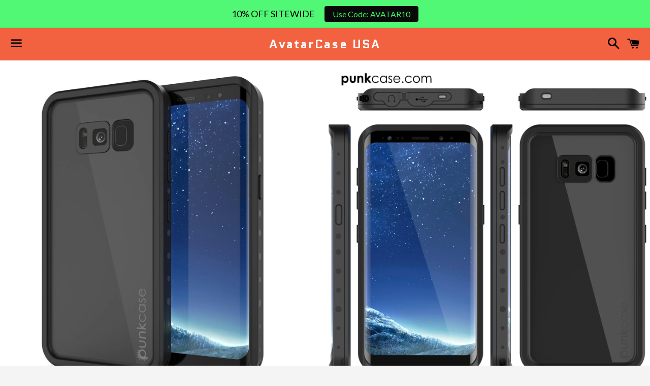

--- FILE ---
content_type: text/html; charset=utf-8
request_url: https://avatarcase.com/products/galaxy-s8-waterproof-case-punkcase-studstar-black-samsung-galaxy-s8-edge-thin-fit-6-6ft-underwater-ip68-shockproof-dirtproof-snowproof-case-1
body_size: 54678
content:
<!doctype html>
<!--[if IE 9]> <html class="ie9 no-js" lang="en"> <![endif]-->
<!--[if (gt IE 9)|!(IE)]><!--> <html class="no-js" lang="en"> <!--<![endif]-->
<head>

  <script type="text/javascript">(function e(){var e=document.createElement("script");e.type="text/javascript",e.async=true,e.src="//staticw2.yotpo.com/ZxRv6Xxsio1itxgdptfCqLYrNd8HbrY5aa0Lp7bW/widget.js";var t=document.getElementsByTagName("script")[0];t.parentNode.insertBefore(e,t)})();</script>
  
  <meta charset="utf-8">
  <meta http-equiv="X-UA-Compatible" content="IE=edge">
  <meta name="viewport" content="width=device-width,initial-scale=1">
<meta name="google-site-verification" content="KHB5fhQvLjDk2rMh_Gtmnb4tJnVlaztkBvoyv8k0EMs" />
<meta name="facebook-domain-verification" content="vesruaiw0ov4zjog75rwcp1h55jubw" />
  <!-- Global site tag (gtag.js) - Google Ads: 855863400 -->
<script async src="https://www.googletagmanager.com/gtag/js?id=AW-855863400"></script>
<script>
  window.dataLayer = window.dataLayer || [];
  function gtag(){dataLayer.push(arguments);}
  gtag('js', new Date());

  gtag('config', 'AW-855863400');
</script>

  <meta name="theme-color" content="#f26241">

  

  <link rel="canonical" href="https://avatarcase.com/products/galaxy-s8-waterproof-case-punkcase-studstar-black-samsung-galaxy-s8-edge-thin-fit-6-6ft-underwater-ip68-shockproof-dirtproof-snowproof-case-1">

  <title>
  Galaxy S8 Waterproof Case PunkCase StudStar Black &ndash; AvatarCase USA
  </title>

  
    <meta name="description" content="Galaxy s8 Waterproof Case, Punkcase StudStar Black Samsung Galaxy s8 Thin Fit 6.6ft Underwater IP68 Shockproof Dirtproof Snowproof Case PUNK-S8-ST-A130 PunkCase.">
  

  <!-- /snippets/social-meta-tags.liquid -->


  <meta property="og:type" content="product">
  <meta property="og:title" content="Galaxy S8 Waterproof Case PunkCase StudStar Black">
  <meta property="og:url" content="https://avatarcase.com/products/galaxy-s8-waterproof-case-punkcase-studstar-black-samsung-galaxy-s8-edge-thin-fit-6-6ft-underwater-ip68-shockproof-dirtproof-snowproof-case-1">
  
    <meta property="og:image" content="http://avatarcase.com/cdn/shop/products/Galaxy_S8_Waterproof_Case_PunkCase_StudStar_Black_Thin_6.6ft_Underwater_IP68_ShockSnow_Proof6_grande.jpg?v=1618993076">
    <meta property="og:image:secure_url" content="https://avatarcase.com/cdn/shop/products/Galaxy_S8_Waterproof_Case_PunkCase_StudStar_Black_Thin_6.6ft_Underwater_IP68_ShockSnow_Proof6_grande.jpg?v=1618993076">
  
    <meta property="og:image" content="http://avatarcase.com/cdn/shop/products/Galaxy_S8_Waterproof_Case_PunkCase_StudStar_Black_Thin_6.6ft_Underwater_IP68_ShockSnow_Proof4_grande.jpg?v=1571439173">
    <meta property="og:image:secure_url" content="https://avatarcase.com/cdn/shop/products/Galaxy_S8_Waterproof_Case_PunkCase_StudStar_Black_Thin_6.6ft_Underwater_IP68_ShockSnow_Proof4_grande.jpg?v=1571439173">
  
    <meta property="og:image" content="http://avatarcase.com/cdn/shop/products/Galaxy_S8_Waterproof_Case_PunkCase_StudStar_Black_Thin_6.6ft_Underwater_IP68_ShockSnow_Proof2_grande.jpg?v=1571439173">
    <meta property="og:image:secure_url" content="https://avatarcase.com/cdn/shop/products/Galaxy_S8_Waterproof_Case_PunkCase_StudStar_Black_Thin_6.6ft_Underwater_IP68_ShockSnow_Proof2_grande.jpg?v=1571439173">
  
  <meta property="og:description" content="Galaxy S8 Waterproof Case, Punkcase [StudStar Series] [Slim Fit] [IP68 Certified] [Shockproof] [Dirtproof] [Snowproof] Armor Cover for Samsung Galaxy S8 [BLACK]


★ PUNKCASE S8 CASE [STUDSTAR SERIES]: Your punk mate that will punkproof your Samsung S8 against punk forces of nature.
★ 100% PUNKPROOF: Take your S8 on snorkelling trips, dusty deserts, muddy trails or downhill skiing - your StudStar case will keep you connected and protected no matter what adventure you find yourself in | WATERPROOF: IP-68 certified - submersible up to 6.6ft | DIRT &amp;amp; DUSTPROOF: Advanced Sealing Protection blocks dirt &amp;amp; dust from clogging your ports | SNOWPROOF: Completely closed to snow &amp;amp; ice | SHOCKPROOF: Military-grade ruggedness - protect your S8 from falls up to 6.6ft.
★ INNOVATIVE DESIGN: Your StudStar S8 case has been designed to lock out the elements - not your inputs | PRECISION CUT-OUTS: Easy access to all buttons, ports &amp;amp; jacks | ANTI-REFLECTIVE-COATED LENS at the back-camera ensures every shot comes out crisp | SCRATCH RESISTANT POLYCARBONATE BACK COVER: Keeps your StudStar case looking great even after being totally punked!
★ ULTRA SLIM FIT WITH BUILT-IN FUNCTIONALITY: Your StudStar S8 case offers ultimate protection without the bulk| BUILT-IN SCREEN PROTECTOR: Imperceptible scratch-resistant &amp;amp; HD-clear screen guard for a lucid retina display with uncompromised TOUCH ID sensitivity | RAISED BEVEL: Extra Protection against drops | UNPARALLED SOUND QUALITY: Newly designed sound membranes will keep your phone waterproof whilst ensuring crystal clear communications.
★ PERFECT CUT-OUTS: Easy access to all buttons, ports and jacks following your S8 precision lines | PLEASE NOTE: This case has been designed for the Samsung Galaxy S8 only | LIFETIME EXCHANGE WARRANTY
">
  <meta property="og:price:amount" content="39.98">
  <meta property="og:price:currency" content="USD">

<meta property="og:site_name" content="AvatarCase USA">





  <meta name="twitter:card" content="summary">



  <meta name="twitter:title" content="Galaxy S8 Waterproof Case PunkCase StudStar Black">
  <meta name="twitter:description" content="Galaxy S8 Waterproof Case, Punkcase [StudStar Series] [Slim Fit] [IP68 Certified] [Shockproof] [Dirtproof] [Snowproof] Armor Cover for Samsung Galaxy S8 [BLACK]


★ PUNKCASE S8 CASE [STUDSTAR SERIE...">



  <link href="//avatarcase.com/cdn/shop/t/4/assets/theme.scss.css?v=26786254980388533781755786111" rel="stylesheet" type="text/css" media="all" />




<!-- Google Fonts | from theme settings ================================================== -->
  
    
    
    <link href="//fonts.googleapis.com/css?family=Open+Sans:400" rel="stylesheet" type="text/css" media="all" />
  
  
    
      
      
      <link href="//fonts.googleapis.com/css?family=Quantico:700" rel="stylesheet" type="text/css" media="all" />
    
  

  <script>
    window.theme = window.theme || {};
    theme.strings = {
      cartEmpty: "Your cart is currently empty.",
      savingHtml: "You're saving [savings]",
      addToCart: "Add to cart",
      soldOut: "Sold out"
    };
    theme.settings = {
      cartType: "drawer",
      moneyFormat: "\u003cspan class=money\u003e${{amount}}\u003c\/span\u003e"
    };
  </script>

  

  <!--[if (gt IE 9)|!(IE)]><!--><script src="//avatarcase.com/cdn/shop/t/4/assets/vendor.js?v=141188699437036237251489838728" defer="defer"></script><!--<![endif]-->
  <!--[if lte IE 9]><script src="//avatarcase.com/cdn/shop/t/4/assets/vendor.js?v=141188699437036237251489838728"></script><![endif]-->

  
    <!--[if (gt IE 9)|!(IE)]><!--><script src="//avatarcase.com/cdn/shopifycloud/storefront/assets/themes_support/option_selection-b017cd28.js" defer="defer"></script><!--<![endif]-->
    <!--[if lte IE 9]><script src="//avatarcase.com/cdn/shopifycloud/storefront/assets/themes_support/option_selection-b017cd28.js"></script><![endif]-->
  

  <!--[if (gt IE 9)|!(IE)]><!--><script src="//avatarcase.com/cdn/shop/t/4/assets/theme.js?v=76762868983569138631489838730" defer="defer"></script><!--<![endif]-->
  <!--[if lte IE 9]><script src="//avatarcase.com/cdn/shop/t/4/assets/theme.js?v=76762868983569138631489838730"></script><![endif]-->

  <script>window.performance && window.performance.mark && window.performance.mark('shopify.content_for_header.start');</script><meta name="google-site-verification" content="gLODgRFetn2GEPMB3rueDuVO6vPpuzyAUUl2RInwoMs">
<meta id="shopify-digital-wallet" name="shopify-digital-wallet" content="/18350825/digital_wallets/dialog">
<meta name="shopify-checkout-api-token" content="140986262fa588086974e62201ba0686">
<meta id="in-context-paypal-metadata" data-shop-id="18350825" data-venmo-supported="false" data-environment="production" data-locale="en_US" data-paypal-v4="true" data-currency="USD">
<link rel="alternate" type="application/json+oembed" href="https://avatarcase.com/products/galaxy-s8-waterproof-case-punkcase-studstar-black-samsung-galaxy-s8-edge-thin-fit-6-6ft-underwater-ip68-shockproof-dirtproof-snowproof-case-1.oembed">
<script async="async" src="/checkouts/internal/preloads.js?locale=en-US"></script>
<link rel="preconnect" href="https://shop.app" crossorigin="anonymous">
<script async="async" src="https://shop.app/checkouts/internal/preloads.js?locale=en-US&shop_id=18350825" crossorigin="anonymous"></script>
<script id="apple-pay-shop-capabilities" type="application/json">{"shopId":18350825,"countryCode":"US","currencyCode":"USD","merchantCapabilities":["supports3DS"],"merchantId":"gid:\/\/shopify\/Shop\/18350825","merchantName":"AvatarCase USA","requiredBillingContactFields":["postalAddress","email","phone"],"requiredShippingContactFields":["postalAddress","email","phone"],"shippingType":"shipping","supportedNetworks":["visa","masterCard","amex","discover","elo","jcb"],"total":{"type":"pending","label":"AvatarCase USA","amount":"1.00"},"shopifyPaymentsEnabled":true,"supportsSubscriptions":true}</script>
<script id="shopify-features" type="application/json">{"accessToken":"140986262fa588086974e62201ba0686","betas":["rich-media-storefront-analytics"],"domain":"avatarcase.com","predictiveSearch":true,"shopId":18350825,"locale":"en"}</script>
<script>var Shopify = Shopify || {};
Shopify.shop = "avatarcase.myshopify.com";
Shopify.locale = "en";
Shopify.currency = {"active":"USD","rate":"1.0"};
Shopify.country = "US";
Shopify.theme = {"name":"Boundless","id":179764424,"schema_name":"Boundless","schema_version":"2.0.3","theme_store_id":null,"role":"main"};
Shopify.theme.handle = "null";
Shopify.theme.style = {"id":null,"handle":null};
Shopify.cdnHost = "avatarcase.com/cdn";
Shopify.routes = Shopify.routes || {};
Shopify.routes.root = "/";</script>
<script type="module">!function(o){(o.Shopify=o.Shopify||{}).modules=!0}(window);</script>
<script>!function(o){function n(){var o=[];function n(){o.push(Array.prototype.slice.apply(arguments))}return n.q=o,n}var t=o.Shopify=o.Shopify||{};t.loadFeatures=n(),t.autoloadFeatures=n()}(window);</script>
<script>
  window.ShopifyPay = window.ShopifyPay || {};
  window.ShopifyPay.apiHost = "shop.app\/pay";
  window.ShopifyPay.redirectState = null;
</script>
<script id="shop-js-analytics" type="application/json">{"pageType":"product"}</script>
<script defer="defer" async type="module" src="//avatarcase.com/cdn/shopifycloud/shop-js/modules/v2/client.init-shop-cart-sync_BT-GjEfc.en.esm.js"></script>
<script defer="defer" async type="module" src="//avatarcase.com/cdn/shopifycloud/shop-js/modules/v2/chunk.common_D58fp_Oc.esm.js"></script>
<script defer="defer" async type="module" src="//avatarcase.com/cdn/shopifycloud/shop-js/modules/v2/chunk.modal_xMitdFEc.esm.js"></script>
<script type="module">
  await import("//avatarcase.com/cdn/shopifycloud/shop-js/modules/v2/client.init-shop-cart-sync_BT-GjEfc.en.esm.js");
await import("//avatarcase.com/cdn/shopifycloud/shop-js/modules/v2/chunk.common_D58fp_Oc.esm.js");
await import("//avatarcase.com/cdn/shopifycloud/shop-js/modules/v2/chunk.modal_xMitdFEc.esm.js");

  window.Shopify.SignInWithShop?.initShopCartSync?.({"fedCMEnabled":true,"windoidEnabled":true});

</script>
<script>
  window.Shopify = window.Shopify || {};
  if (!window.Shopify.featureAssets) window.Shopify.featureAssets = {};
  window.Shopify.featureAssets['shop-js'] = {"shop-cart-sync":["modules/v2/client.shop-cart-sync_DZOKe7Ll.en.esm.js","modules/v2/chunk.common_D58fp_Oc.esm.js","modules/v2/chunk.modal_xMitdFEc.esm.js"],"init-fed-cm":["modules/v2/client.init-fed-cm_B6oLuCjv.en.esm.js","modules/v2/chunk.common_D58fp_Oc.esm.js","modules/v2/chunk.modal_xMitdFEc.esm.js"],"shop-cash-offers":["modules/v2/client.shop-cash-offers_D2sdYoxE.en.esm.js","modules/v2/chunk.common_D58fp_Oc.esm.js","modules/v2/chunk.modal_xMitdFEc.esm.js"],"shop-login-button":["modules/v2/client.shop-login-button_QeVjl5Y3.en.esm.js","modules/v2/chunk.common_D58fp_Oc.esm.js","modules/v2/chunk.modal_xMitdFEc.esm.js"],"pay-button":["modules/v2/client.pay-button_DXTOsIq6.en.esm.js","modules/v2/chunk.common_D58fp_Oc.esm.js","modules/v2/chunk.modal_xMitdFEc.esm.js"],"shop-button":["modules/v2/client.shop-button_DQZHx9pm.en.esm.js","modules/v2/chunk.common_D58fp_Oc.esm.js","modules/v2/chunk.modal_xMitdFEc.esm.js"],"avatar":["modules/v2/client.avatar_BTnouDA3.en.esm.js"],"init-windoid":["modules/v2/client.init-windoid_CR1B-cfM.en.esm.js","modules/v2/chunk.common_D58fp_Oc.esm.js","modules/v2/chunk.modal_xMitdFEc.esm.js"],"init-shop-for-new-customer-accounts":["modules/v2/client.init-shop-for-new-customer-accounts_C_vY_xzh.en.esm.js","modules/v2/client.shop-login-button_QeVjl5Y3.en.esm.js","modules/v2/chunk.common_D58fp_Oc.esm.js","modules/v2/chunk.modal_xMitdFEc.esm.js"],"init-shop-email-lookup-coordinator":["modules/v2/client.init-shop-email-lookup-coordinator_BI7n9ZSv.en.esm.js","modules/v2/chunk.common_D58fp_Oc.esm.js","modules/v2/chunk.modal_xMitdFEc.esm.js"],"init-shop-cart-sync":["modules/v2/client.init-shop-cart-sync_BT-GjEfc.en.esm.js","modules/v2/chunk.common_D58fp_Oc.esm.js","modules/v2/chunk.modal_xMitdFEc.esm.js"],"shop-toast-manager":["modules/v2/client.shop-toast-manager_DiYdP3xc.en.esm.js","modules/v2/chunk.common_D58fp_Oc.esm.js","modules/v2/chunk.modal_xMitdFEc.esm.js"],"init-customer-accounts":["modules/v2/client.init-customer-accounts_D9ZNqS-Q.en.esm.js","modules/v2/client.shop-login-button_QeVjl5Y3.en.esm.js","modules/v2/chunk.common_D58fp_Oc.esm.js","modules/v2/chunk.modal_xMitdFEc.esm.js"],"init-customer-accounts-sign-up":["modules/v2/client.init-customer-accounts-sign-up_iGw4briv.en.esm.js","modules/v2/client.shop-login-button_QeVjl5Y3.en.esm.js","modules/v2/chunk.common_D58fp_Oc.esm.js","modules/v2/chunk.modal_xMitdFEc.esm.js"],"shop-follow-button":["modules/v2/client.shop-follow-button_CqMgW2wH.en.esm.js","modules/v2/chunk.common_D58fp_Oc.esm.js","modules/v2/chunk.modal_xMitdFEc.esm.js"],"checkout-modal":["modules/v2/client.checkout-modal_xHeaAweL.en.esm.js","modules/v2/chunk.common_D58fp_Oc.esm.js","modules/v2/chunk.modal_xMitdFEc.esm.js"],"shop-login":["modules/v2/client.shop-login_D91U-Q7h.en.esm.js","modules/v2/chunk.common_D58fp_Oc.esm.js","modules/v2/chunk.modal_xMitdFEc.esm.js"],"lead-capture":["modules/v2/client.lead-capture_BJmE1dJe.en.esm.js","modules/v2/chunk.common_D58fp_Oc.esm.js","modules/v2/chunk.modal_xMitdFEc.esm.js"],"payment-terms":["modules/v2/client.payment-terms_Ci9AEqFq.en.esm.js","modules/v2/chunk.common_D58fp_Oc.esm.js","modules/v2/chunk.modal_xMitdFEc.esm.js"]};
</script>
<script>(function() {
  var isLoaded = false;
  function asyncLoad() {
    if (isLoaded) return;
    isLoaded = true;
    var urls = ["https:\/\/chimpstatic.com\/mcjs-connected\/js\/users\/f623fcc0ad9efe99000b8e647\/7d48169b189897f1a556de726.js?shop=avatarcase.myshopify.com","\/\/shopify.privy.com\/widget.js?shop=avatarcase.myshopify.com","https:\/\/chimpstatic.com\/mcjs-connected\/js\/users\/f623fcc0ad9efe99000b8e647\/bb3118a02b3cb1b8a78b1a0a2.js?shop=avatarcase.myshopify.com","https:\/\/gdprcdn.b-cdn.net\/js\/gdpr_cookie_consent.min.js?shop=avatarcase.myshopify.com","https:\/\/fastsimon.akamaized.net\/fast-simon-autocomplete-init.umd.js?mode=shopify\u0026UUID=b6e41dc7-d01c-4609-8575-9b409eed5901\u0026store=18350825\u0026shop=avatarcase.myshopify.com","https:\/\/cdn.hextom.com\/js\/quickannouncementbar.js?shop=avatarcase.myshopify.com"];
    for (var i = 0; i < urls.length; i++) {
      var s = document.createElement('script');
      s.type = 'text/javascript';
      s.async = true;
      s.src = urls[i];
      var x = document.getElementsByTagName('script')[0];
      x.parentNode.insertBefore(s, x);
    }
  };
  if(window.attachEvent) {
    window.attachEvent('onload', asyncLoad);
  } else {
    window.addEventListener('load', asyncLoad, false);
  }
})();</script>
<script id="__st">var __st={"a":18350825,"offset":-18000,"reqid":"0083f070-26a0-4b2a-bf3e-796ca949ff9d-1769359680","pageurl":"avatarcase.com\/products\/galaxy-s8-waterproof-case-punkcase-studstar-black-samsung-galaxy-s8-edge-thin-fit-6-6ft-underwater-ip68-shockproof-dirtproof-snowproof-case-1","u":"369204d6d9fc","p":"product","rtyp":"product","rid":9445648456};</script>
<script>window.ShopifyPaypalV4VisibilityTracking = true;</script>
<script id="captcha-bootstrap">!function(){'use strict';const t='contact',e='account',n='new_comment',o=[[t,t],['blogs',n],['comments',n],[t,'customer']],c=[[e,'customer_login'],[e,'guest_login'],[e,'recover_customer_password'],[e,'create_customer']],r=t=>t.map((([t,e])=>`form[action*='/${t}']:not([data-nocaptcha='true']) input[name='form_type'][value='${e}']`)).join(','),a=t=>()=>t?[...document.querySelectorAll(t)].map((t=>t.form)):[];function s(){const t=[...o],e=r(t);return a(e)}const i='password',u='form_key',d=['recaptcha-v3-token','g-recaptcha-response','h-captcha-response',i],f=()=>{try{return window.sessionStorage}catch{return}},m='__shopify_v',_=t=>t.elements[u];function p(t,e,n=!1){try{const o=window.sessionStorage,c=JSON.parse(o.getItem(e)),{data:r}=function(t){const{data:e,action:n}=t;return t[m]||n?{data:e,action:n}:{data:t,action:n}}(c);for(const[e,n]of Object.entries(r))t.elements[e]&&(t.elements[e].value=n);n&&o.removeItem(e)}catch(o){console.error('form repopulation failed',{error:o})}}const l='form_type',E='cptcha';function T(t){t.dataset[E]=!0}const w=window,h=w.document,L='Shopify',v='ce_forms',y='captcha';let A=!1;((t,e)=>{const n=(g='f06e6c50-85a8-45c8-87d0-21a2b65856fe',I='https://cdn.shopify.com/shopifycloud/storefront-forms-hcaptcha/ce_storefront_forms_captcha_hcaptcha.v1.5.2.iife.js',D={infoText:'Protected by hCaptcha',privacyText:'Privacy',termsText:'Terms'},(t,e,n)=>{const o=w[L][v],c=o.bindForm;if(c)return c(t,g,e,D).then(n);var r;o.q.push([[t,g,e,D],n]),r=I,A||(h.body.append(Object.assign(h.createElement('script'),{id:'captcha-provider',async:!0,src:r})),A=!0)});var g,I,D;w[L]=w[L]||{},w[L][v]=w[L][v]||{},w[L][v].q=[],w[L][y]=w[L][y]||{},w[L][y].protect=function(t,e){n(t,void 0,e),T(t)},Object.freeze(w[L][y]),function(t,e,n,w,h,L){const[v,y,A,g]=function(t,e,n){const i=e?o:[],u=t?c:[],d=[...i,...u],f=r(d),m=r(i),_=r(d.filter((([t,e])=>n.includes(e))));return[a(f),a(m),a(_),s()]}(w,h,L),I=t=>{const e=t.target;return e instanceof HTMLFormElement?e:e&&e.form},D=t=>v().includes(t);t.addEventListener('submit',(t=>{const e=I(t);if(!e)return;const n=D(e)&&!e.dataset.hcaptchaBound&&!e.dataset.recaptchaBound,o=_(e),c=g().includes(e)&&(!o||!o.value);(n||c)&&t.preventDefault(),c&&!n&&(function(t){try{if(!f())return;!function(t){const e=f();if(!e)return;const n=_(t);if(!n)return;const o=n.value;o&&e.removeItem(o)}(t);const e=Array.from(Array(32),(()=>Math.random().toString(36)[2])).join('');!function(t,e){_(t)||t.append(Object.assign(document.createElement('input'),{type:'hidden',name:u})),t.elements[u].value=e}(t,e),function(t,e){const n=f();if(!n)return;const o=[...t.querySelectorAll(`input[type='${i}']`)].map((({name:t})=>t)),c=[...d,...o],r={};for(const[a,s]of new FormData(t).entries())c.includes(a)||(r[a]=s);n.setItem(e,JSON.stringify({[m]:1,action:t.action,data:r}))}(t,e)}catch(e){console.error('failed to persist form',e)}}(e),e.submit())}));const S=(t,e)=>{t&&!t.dataset[E]&&(n(t,e.some((e=>e===t))),T(t))};for(const o of['focusin','change'])t.addEventListener(o,(t=>{const e=I(t);D(e)&&S(e,y())}));const B=e.get('form_key'),M=e.get(l),P=B&&M;t.addEventListener('DOMContentLoaded',(()=>{const t=y();if(P)for(const e of t)e.elements[l].value===M&&p(e,B);[...new Set([...A(),...v().filter((t=>'true'===t.dataset.shopifyCaptcha))])].forEach((e=>S(e,t)))}))}(h,new URLSearchParams(w.location.search),n,t,e,['guest_login'])})(!0,!0)}();</script>
<script integrity="sha256-4kQ18oKyAcykRKYeNunJcIwy7WH5gtpwJnB7kiuLZ1E=" data-source-attribution="shopify.loadfeatures" defer="defer" src="//avatarcase.com/cdn/shopifycloud/storefront/assets/storefront/load_feature-a0a9edcb.js" crossorigin="anonymous"></script>
<script crossorigin="anonymous" defer="defer" src="//avatarcase.com/cdn/shopifycloud/storefront/assets/shopify_pay/storefront-65b4c6d7.js?v=20250812"></script>
<script data-source-attribution="shopify.dynamic_checkout.dynamic.init">var Shopify=Shopify||{};Shopify.PaymentButton=Shopify.PaymentButton||{isStorefrontPortableWallets:!0,init:function(){window.Shopify.PaymentButton.init=function(){};var t=document.createElement("script");t.src="https://avatarcase.com/cdn/shopifycloud/portable-wallets/latest/portable-wallets.en.js",t.type="module",document.head.appendChild(t)}};
</script>
<script data-source-attribution="shopify.dynamic_checkout.buyer_consent">
  function portableWalletsHideBuyerConsent(e){var t=document.getElementById("shopify-buyer-consent"),n=document.getElementById("shopify-subscription-policy-button");t&&n&&(t.classList.add("hidden"),t.setAttribute("aria-hidden","true"),n.removeEventListener("click",e))}function portableWalletsShowBuyerConsent(e){var t=document.getElementById("shopify-buyer-consent"),n=document.getElementById("shopify-subscription-policy-button");t&&n&&(t.classList.remove("hidden"),t.removeAttribute("aria-hidden"),n.addEventListener("click",e))}window.Shopify?.PaymentButton&&(window.Shopify.PaymentButton.hideBuyerConsent=portableWalletsHideBuyerConsent,window.Shopify.PaymentButton.showBuyerConsent=portableWalletsShowBuyerConsent);
</script>
<script data-source-attribution="shopify.dynamic_checkout.cart.bootstrap">document.addEventListener("DOMContentLoaded",(function(){function t(){return document.querySelector("shopify-accelerated-checkout-cart, shopify-accelerated-checkout")}if(t())Shopify.PaymentButton.init();else{new MutationObserver((function(e,n){t()&&(Shopify.PaymentButton.init(),n.disconnect())})).observe(document.body,{childList:!0,subtree:!0})}}));
</script>
<link id="shopify-accelerated-checkout-styles" rel="stylesheet" media="screen" href="https://avatarcase.com/cdn/shopifycloud/portable-wallets/latest/accelerated-checkout-backwards-compat.css" crossorigin="anonymous">
<style id="shopify-accelerated-checkout-cart">
        #shopify-buyer-consent {
  margin-top: 1em;
  display: inline-block;
  width: 100%;
}

#shopify-buyer-consent.hidden {
  display: none;
}

#shopify-subscription-policy-button {
  background: none;
  border: none;
  padding: 0;
  text-decoration: underline;
  font-size: inherit;
  cursor: pointer;
}

#shopify-subscription-policy-button::before {
  box-shadow: none;
}

      </style>

<script>window.performance && window.performance.mark && window.performance.mark('shopify.content_for_header.end');</script>
  
<script type="text/javascript">
(function e(){var e=document.createElement("script");e.type="text/javascript",e.async=true,e.src="//staticw2.yotpo.com/ZxRv6Xxsio1itxgdptfCqLYrNd8HbrY5aa0Lp7bW/widget.js";var t=document.getElementsByTagName("script")[0];t.parentNode.insertBefore(e,t)})();
</script>


<!-- IS+ --><script async src="//acp-magento.appspot.com/js/acp-magento.js?v=3&mode=shopify&UUID=b6e41dc7-d01c-4609-8575-9b409eed5901&store=18350825"></script><!-- IS+ -->



<!-- BeginConsistentCartAddon -->  <script>    Shopify.customer_logged_in = false ;  Shopify.customer_email = "" ;  Shopify.log_uuids = true;    </script>  <!-- EndConsistentCartAddon -->
<!-- BEGIN PRIVY WIDGET CODE -->
<script type='text/javascript'> var _d_site = _d_site || '805F36DE503B31306B4006DC'; </script>
<script src='https://widget.privy.com/assets/widget.js'></script>
<!-- END PRIVY WIDGET CODE -->
<!-- BEGIN app block: shopify://apps/beast-currency-converter/blocks/doubly/267afa86-a419-4d5b-a61b-556038e7294d -->


	<script>
		var DoublyGlobalCurrency, catchXHR = true, bccAppVersion = 1;
       	var DoublyGlobal = {
			theme : 'flags_theme',
			spanClass : 'money',
			cookieName : '_g1511435306',
			ratesUrl :  'https://init.grizzlyapps.com/9e32c84f0db4f7b1eb40c32bdb0bdea9',
			geoUrl : 'https://currency.grizzlyapps.com/83d400c612f9a099fab8f76dcab73a48',
			shopCurrency : 'USD',
            allowedCurrencies : '["USD","EUR","GBP","CAD","AUD","AFN","ALL","AZN","DZD","AOA","ARS","AMD","AWG","BSD","BHD","BDT","BBD","BYN","BZD","BMD","BTN","BTC","BOB","BAM","BWP","BRL","BND","BGN","BIF","KHR","CVE","XAF","XOF","XPF","CZK","KYD","CLP","CNY","COP","KMF","CDF","CRC","HRK","CUC","CUP","DKK","DJF","DOP","XCD","EGP","ERN","ETB","FKP","FJD","GMD","GEL","GHS","GIP","XAU","GTQ","GGP","GNF","GYD","HTG","HNL","HKD","HUF","ISK","XDR","INR","IDR","IRR","IQD","IMP","ILS","JMD","JPY","JEP","JOD","KZT","KES","KWD","KGS","LAK","LBP","LSL","LRD","LYD","MOP","MKD","MGA","MWK","MYR","MVR","MRO","MUR","MXN","MDL","MNT","MAD","MZN","MMK","NAD","NPR","ANG","TWD","NZD","NIO","NGN","KPW","NOK","OMR","PKR","PAB","PGK","PYG","PEN","PHP","PLN","QAR","RON","RUB","RWF","SHP","WST","STD","SVC","SAR","RSD","SCR","SLL","XAG","SGD","SBD","SOS","ZAR","KRW","LKR","SDG","SRD","SZL","SEK","CHF","SYP","TJS","TZS","THB","TOP","TTD","TND","TMT","TRY","UGX","UAH","AED","UYU","UZS","VUV","VEF","VND","YER","ZMW"]',
			countriesJSON : '{"0c9fbda2f60ec2898217462c14a8ca28":"AFN","77825ffc7ed510e4219e27367f50f427":"ALL","25a2b91d530da6d79800c24bec689d61":"USD","6916af863143143036e271f9117caadc":"DZD","36d215ec8ce6c5a767e678b13f50862b":"USD","fb911160ef95c46fb368ef2eff5570c0":"EUR","b3476dae9aa570b88a30abf70a978252":"AOA","0dcfbae12c14fe30dc542b8206e459bd":"XCD","78da38f7ae93bc36b6bd59ca89a8429e":"AZN","00bad30068c0f10b3b77506da947caa2":"ARS","ae7f19edb7b436fcaf57a36430c3d3b0":"AUD","33d5bb379aebcde4d167f033df2d382e":"EUR","9edd33fbd532c66cacf94af4db21dab7":"BSD","925c1d014fbf174114bb903bf2c7bac5":"BHD","7728cea5bac9cde9907b1085712ed9f2":"BDT","749b2ebf8d945c6cf6c5f048c72aaa2a":"AMD","51a5c332372cd72420a791368eece6f8":"BBD","a19904ce7ba5c44cb4d91748288eefe1":"EUR","35e59d62315172a2d1d54dc0dab770e2":"BMD","90719543ee7853da54814bea0989487b":"BTN","a64e8989e48fe1e7d05d23f4e8e9780c":"BOB","12a516dd73e5e53bd31569e4fcc041e6":"BAM","aedbb109003adaf6af69128c4e83cbe2":"BWP","10cfd19a20aae97470c9fbec788b71d6":"NOK","6b1966f4af75004e954a0de3c7fe7c1b":"BRL","a8958ab7798f4aef591661273c373f08":"BZD","950722fea3174745d7dfa0458b3cf71b":"USD","af5b357afe354e75e320a29e2b045978":"SBD","b53c1f894f02b24dcda710f846b6f0b3":"USD","1eb8a653b84f6acca0219cc54beac35f":"BND","181b4e020d6109051fc88ee13fb045ca":"BGN","3024a0f4e34ca7dc9ee76ebd3c519a83":"MMK","b69c9b470097833122f215cf0fa67382":"BIF","df9ace98f7da2dab53a04a99cf75a3de":"BYN","8d516a5655bcd1dd017b946ca6eed9d6":"KHR","1ea38124b279c2416df6b493978da030":"XAF","132df582bdd725b956df4dfe33711f28":"CAD","7322579988573acf8fd138830bc5e884":"CVE","51bc3879ab2a3f057693cb9ec6e45c94":"KYD","3a3cea975adfe6240593cd1e5388120d":"XAF","7bbd9b6a782e6e1e6a117129051aac32":"LKR","60b136c7758c1178ce48c292d65851e5":"XAF","c3c3ac331bcee531802bc9c1712f5c54":"CLP","92035c0407d62963eda165cda28d6114":"CNY","2bd18f873de9138c69de623ee7f04af9":"TWD","6810126b0ee4236a21f0ac1c4fdb6764":"AUD","bcf6ce5201899723a0a06792c6caeed3":"AUD","5a43428b67ab8a57bfbe1088c4b7f42f":"COP","f2b2534365ee9f71fbed5e2afcdca50a":"KMF","f773a4708bf9adfefd6298f12b062124":"EUR","f8ec5d9332715db4eb25a5347286e599":"XAF","92150c6fdab610675a24978b4cfbf368":"CDF","96b30a27a1720ddf1b08cc915d36acab":"NZD","7a7f88e4952e63bfcd9635168264fe45":"CRC","67a7fa7c3712d0f7a9dc50853047e144":"HRK","93d5e4bf2d22ead33ca93c5214b54463":"CUP","fa68eef805d5b746aadfc57d13dda9a9":"EUR","a8c576d30a24ac83a47745f71143946b":"CZK","2b08e971cdcf7ef71b19dc31bc06b34b":"XOF","05604cf68845e754896337a8f344e8fc":"DKK","6a7b45431588328067bcdea71dff5b2a":"XCD","1454a2d0108781f78149c88fc8f36d7b":"DOP","636307c6fe4c4b5f7f8c5d30fd69bd65":"USD","cbe09632afa1023daf096d3c95eb652e":"SVC","d30229b54be75d9af0c2e367659a444d":"XAF","3a17356976367ffbf3dd2cee9d9ebad1":"ETB","b263a08ae41abd42665413977d57598f":"ERN","1d1ad6b40e3d3a78667c18e8f9bcbd31":"EUR","037e3819826f61b753b5f5522720668b":"DKK","e27ad3455ba99e93fcca2d6002a07a96":"FKP","48bbd3a2d035cbaf0147d48d70177188":"GBP","a028125f469669a7318f1177d01951c7":"FJD","e23547145863c2b35236b8e0aed3a1ca":"EUR","20fffcb7953b3a667d99abc2ab8fa599":"EUR","df165264a8ef4d00ff49622f4bdbba44":"EUR","88754724b0746ba01695521f0b7bd554":"EUR","c0deda8719b6bb588d2affcdda0b55c9":"XPF","4b99e0aa7795a20b86ea71bb517e3c1f":"EUR","f622b9c2c0cbbc0ca896148c9c92d897":"DJF","8497791e5f8c69a8f6b5ac7b40407442":"XAF","5479ec9596d2508d9f10a91e35e624a5":"GEL","599a0c6d00669d5a18a073e813ad25c1":"GMD","2a3d1dea32681c822faadda2c7bedc93":"ILS","244b30c0daca97ac92f8dc4d7196a979":"EUR","7e23e62798f68cfe69f385cfc5d24bc2":"GHS","b6564c7e17cce6b08e8c28e9967777cf":"GIP","34bcc718cc321ae168c1f9fc4675d6db":"AUD","eadfe4ad5bf03256d8945fd987b9af1d":"EUR","ac960308358e08e9e02979c2f73640a1":"DKK","4e4fa68feb9fe6e476e4fc4c2b0c29cd":"XCD","9d94ac33984c098a1990dfab46d247ff":"EUR","092b02a88419e23d1756a310d95fdfd0":"USD","b204130dc52fe1ffb1fbcbd9ed9648db":"GTQ","372cb8311b845822dc0f94eef709b010":"GNF","57e542cde098aeba6a4cde0f240030ed":"GYD","6896dc1edf7162438bd6d2e24e81adc8":"HTG","efed88903dcd2f2f97398926dc5ea002":"AUD","f3c832d9f2faa0f2f2d6d8c73af455ca":"EUR","0de5a270cc68ef2a3a302d34e367752c":"HNL","ed0cea31460c29d419378320b9ba2add":"HKD","3566563af041eb64212d8e65c749fb85":"HUF","079927f1a99088814d8bc6a55445016f":"ISK","6401e1998d7987f15b52a3581165ff73":"INR","3c4dd418d1e359368054a5f1f9c9b049":"IDR","b65512eda9d25418e41fccdf473d5579":"IRR","807dba887c5c6e25089c209e0135b7be":"IQD","5b3d9c4d15449457901391acd80adbb1":"EUR","41e21e8c34d6aa3da5b718cf4231390d":"ILS","0dab797ef2bac38eacc418c9f8e15378":"EUR","8966da5d224a004f4cb84804a5f6c688":"XOF","5afe1f34ddec8ef4efc0d0a870cddd61":"JMD","bd9b17731f33daee1dcc16697cdd0cf2":"JPY","d5e688005a94a3e4757619a99f369013":"KZT","80205369a97c21e5b252abfa282346ed":"JOD","3edf06f0c8964eac1c6726937f7f352b":"KES","299afb61e687060e5e66bee8b29799f5":"KPW","04b22e7a99e35a4e6f6514b57cc97ae9":"KRW","0adfee7e28312e24433bcefe25145bce":"KWD","73b4c50df66f6a1a5798982a4039b0b0":"KGS","34b09239ed51e9a61f19a88ab3f7fcea":"LAK","cae77d8621fa4d86b0b92481880a5317":"LBP","bba28a0a3390f1867d6dbdb765c6a4dc":"LSL","77e8fb6bf8a842fbd6b34be76499ebfa":"EUR","d458e452b82fc3f8b22a793a46b9f98d":"LRD","1ae51d98f27604480f17d8fd97cac38a":"LYD","9165792285868d0cba002e56081bb192":"CHF","b7227de55a8695f5e7efe963c8f37580":"EUR","e1dc245d3be5a40f86acdc91ac12ea63":"EUR","1058307c74890a16402e5c523d45ccc4":"MOP","767899052385440a885d7de938daad01":"MGA","42afcbb9ee739cc47c7d1702eb6ce514":"MWK","275edfb0464d6ef42d4ab83e25f2c61f":"MYR","0920c810738edbd92221dc14a20fd857":"MVR","3d49572a28be2f390a459064d1a6fb86":"XOF","4e0781dfb39bff6f61a172fc36311361":"EUR","49216d21984ad4769256a4bda5b8e468":"EUR","7610e93ea7d4c45f7e396acd695cdabd":"MRO","76cae5901fbe4ffc09d33953adb034b1":"MUR","00837c88b2fca5736a8f9d3dc2b07bc5":"MXN","f363cf2859ce0362565e44f1893875a9":"EUR","1dccd443b3eb8235d5b5d5d6da8382dc":"MNT","6c9a5e308c5817eaef3edb3ecb7ad67c":"MDL","1eb3ae043c810aa530d470446f31feeb":"EUR","223989fc8d5283e598bde9d0073dd319":"XCD","f95322c1726fb8beb6a49e69f406062e":"MAD","ac1cd746ee4b708a441ff9e4fb36ac4c":"MZN","738079a8cc1ec3c3e2129b1e243fc759":"OMR","dfbe6bca2b81e38c0a9c080424b1d059":"NAD","c768fd9e960be7a96a15f3fe01180b75":"AUD","611b83f00e115fa1bd82798e0880237c":"NPR","ae260c648e19c69d011aaf48cf5f66ef":"EUR","27e53f66add17b02c21300e3e431c533":"ANG","718605db25ac86e0a81169c100c42433":"AWG","42df8577e98085941b5516769691614d":"ANG","ea5260e4f756a54ed674938e72b8468b":"USD","5825c0e889637e79beca81650c4c1ac3":"XPF","95f82d217678c6bcb292b8fc7682234f":"VUV","5b1e176938f4fc1e6522b9f9151d42d6":"NZD","4ec181c3cff3032f67d94739e0e8737d":"NIO","b3301ed2070ec7aceb5be3b5dcc07ad9":"XOF","cb1d6534badc367e8dd9d40ded713069":"NGN","0511d3f5aac43354944b18475222f917":"NZD","cc055af6be2b737d4707a96a552198ee":"AUD","3e08b5ba3280cdc6e122982b8d112784":"NOK","cac21d3c62a7eb45ee19b3ce11a5fbdf":"USD","8de2e7ca50fc23e4bd3bdad52af3037a":"USD","8ada16d7e26335f17caa2acb955e4c63":"USD","c2f8a60ae14932219e028d614e527959":"USD","e79c4eeea8288d0e262d1d406a7e66f8":"USD","58c5e67c7a17d3741c98f44625f55756":"PKR","e02107346a74b3d630cc6b3711a88536":"PAB","41a47e227563d31fdc856d695d3d1844":"PGK","6ed7fa60539658265859ef7d48f07785":"PYG","90d2c82a2026996f3108f8b150828939":"PEN","e0ee9955cb9435aa9069cb193c54ef08":"PHP","d5bb7b09f2c1d285f61754cdeb4fdd0a":"NZD","e47a66a04fc75e67aa65a0130d88c289":"PLN","fa5ec300d94ca4e8726f3324a7221e15":"EUR","da7dc0acf54f11a299598d5c1abc5961":"XOF","a846d0e7d02f0ec40f36262361c8dd18":"USD","bd68e4c39ab0b7db62f065768d28c62b":"USD","a16006c8c29e90446f0fde04b6e3e88f":"QAR","37e4065a1f7e35bfaef4bbf802897a2a":"EUR","1ccbbd574db7fd92d40a94c7f6725c49":"RON","de553067944fe9a58a174f50fef9f3d1":"RUB","5735bd62d4dc46c38a264768624c5330":"RWF","befcbbe1fc95eec06ccf45a9883d7577":"EUR","9b39639bd0ff46e7623c70ceef74ea51":"SHP","94244557185f84c304bb2373b3534fbc":"XCD","eef4bec625bc2eee7b9c43287bc6e0a9":"XCD","8589dd64d0c84007198df76e131cfc13":"XCD","390af7034abbeab1dea79b0a08e08eb0":"EUR","2bd9b35fa78df0a08155979123b82a6c":"EUR","c845f4e559f39bdfbad73b4ce8ee47bf":"XCD","87336adbbb2d9cf8aa8c3432a8b6925d":"EUR","ae6edefdd8d61735e296170da3e4ec21":"STD","717b8accc93f982d5200c72fc0bd6a2a":"SAR","707862748b5f9e173d8540eed312ed59":"XOF","3f7d04eb7ec8fd8019d5e92429ef11ea":"RSD","27143b90c8dcf38ec194a972b93872f5":"SCR","7ceef5912e0f9e67185881af9935da48":"SLL","7f882944ca9cab2763fbdaa377061464":"SGD","54e8c9819bcbc5b574fb44d54d25aa5a":"EUR","0adb4d2468afd4dbd61c49f7fd36d88b":"VND","924f2e3fa5749228c3c6e8ead75f30b1":"EUR","814976873ee98a5cde52aa91f8e57f42":"SOS","c1834a641b269e2d0a9403dd32baae92":"ZAR","9338d6e26cefddb2528d5b68a06d2717":"USD","1d945ab7aaaf4f9e4d9fd09ea7a949d6":"EUR","23b6672991ae7b379d36b7db29c38ac4":"SDG","a22d9decc47998b44a36a7484c37314e":"SDG","180727061ac3e6a234cf945cb8f119e3":"MAD","3028a629c4affcfdd5b29cc13d065120":"SRD","9a4a9bf6dc7ece97b8625b3f55acb3a2":"NOK","4e42c6cbde70d01c30fa7e227c5a6626":"SZL","25c82ed78d863c8047281fcfd229298a":"SEK","c12b0a6679d4199308210e66eca31c90":"CHF","458da6c10e2b4f09c726a02f06cc15ba":"SYP","c3c261b4d5c775fd0a8a4d58884eabc4":"TJS","237c77ef06d9f28471af18777229408b":"THB","5203b04ab35c5bce320c1ee96cd4e129":"XOF","e9374cb9412edd8f085935f54f91385a":"NZD","4e5207658c6cd6ddb48befc6c4f08682":"TOP","0a9590217a134adfc2371a7e7017b451":"TTD","1a88d8af6e9c7b3aa67835874f0e8769":"AED","596b519ddd104be1202b1680edd788ea":"TND","938f6a602f47ab11611eac75b7d96342":"TRY","4ae4f25295d016c86688f39f21ec4566":"TMT","ebee30ce4ec75b66d21f48b0924328f7":"USD","a7f615f9447cc59bfca778079a3814a3":"AUD","85bdaabd2818943bbc1b467e300a332e":"UGX","8c57fb99483a3e0c56a73bac38519d9a":"UAH","66d327f218b4073155d0b046381ff675":"MKD","4ea695c1a795ba52c92b9f0110aa7b2d":"EGP","9b8c63a775d413d2dd8b68fd572882b4":"GBP","3d44a52383e9ab002dbd337a751479a3":"GBP","cd079ceee5c703f20b34577fb9b368ab":"JEP","3c9ff57d6d41927b2c97b51af715b6ad":"GBP","7a042d8291ccfb63b31c0617e7a1baa1":"TZS","a7ce3de3b5af9a66c927e463f0230223":"USD","7b4a54aada8152200148585aadbce60e":"USD","76bbb5b1aa821625238326d161269297":"XOF","46f7033bc00aeb7b684f462ffb338f74":"UYU","d7e82bf061f52352d475f1affe3639db":"UZS","cfebc08fb2c603c307ec34e3ba26b0cf":"VEF","e7a84add1a61f63eb41939981e823bf1":"XPF","88207eabcca4cd20581678e66f05a864":"WST","ab1ac5bf7c0d655900deaee5707ff90c":"YER","745b69ef9b6a4cffad40699f6bbd6d45":"ZMW","88e80faafe1bfca1109be2d97aa40c54":"EUR"}',
			currencyMessage : 'All orders are processed in USD. While the content of your cart is currently displayed in <span class="selected-currency"></span>, you will checkout using USD at the most current exchange rate.',
            currencyFormat : 'money_format',
			euroFormat : 'amount',
            removeDecimals : 0,
            roundDecimals : 0,
            roundTo : '99',
            autoSwitch : 1,
			showPriceOnHover : 0,
            showCurrencyMessage : false,
			hideConverter : '',
			forceJqueryLoad : false,
			beeketing : true,
			themeScript : '',
			customerScriptBefore : '',
			customerScriptAfter : '',
			debug: false
		};

		<!-- inline script: fixes + various plugin js functions -->
		DoublyGlobal.themeScript = "if(DoublyGlobal.debug) debugger;jQueryGrizzly('head').append('<style> .doubly-wrapper { display:inline-block; float:none; margin-left:10px; } <\/style>'); jQueryGrizzly('.site-header__cart').after('<div class=\"doubly-wrapper\"><\/div>'); jQueryGrizzly(document).ajaxComplete(function() { if (jQueryGrizzly('.ajaxcart__inner .doubly-message').length==0) { jQueryGrizzly('.ajaxcart__inner').append('<div class=\"ajaxcart__row doubly-message\"><\/div>'); } }); function afterCurrencySwitcherInit() { jQueryGrizzly('.doubly-wrapper .doubly-nice-select').addClass('slim'); }";
                    DoublyGlobal.initNiceSelect = function(){
                        !function(e) {
                            e.fn.niceSelect = function() {
                                this.each(function() {
                                    var s = e(this);
                                    var t = s.next()
                                    , n = s.find('option')
                                    , a = s.find('option:selected');
                                    t.find('.current').html('<span class="flags flags-' + a.data('country') + '"></span> &nbsp;' + a.data('display') || a.text());
                                }),
                                e(document).off('.nice_select'),
                                e(document).on('click.nice_select', '.doubly-nice-select.doubly-nice-select', function(s) {
                                    var t = e(this);
                                    e('.doubly-nice-select').not(t).removeClass('open'),
                                    t.toggleClass('open'),
                                    t.hasClass('open') ? (t.find('.option'),
                                    t.find('.focus').removeClass('focus'),
                                    t.find('.selected').addClass('focus')) : t.focus()
                                }),
                                e(document).on('click.nice_select', function(s) {
                                    0 === e(s.target).closest('.doubly-nice-select').length && e('.doubly-nice-select').removeClass('open').find('.option')
                                }),
                                e(document).on('click.nice_select', '.doubly-nice-select .option', function(s) {
                                    var t = e(this);
                                    e('.doubly-nice-select').each(function() {
                                        var s = e(this).find('.option[data-value="' + t.data('value') + '"]')
                                        , n = s.closest('.doubly-nice-select');
                                        n.find('.selected').removeClass('selected'),
                                        s.addClass('selected');
                                        var a = '<span class="flags flags-' + s.data('country') + '"></span> &nbsp;' + s.data('display') || s.text();
                                        n.find('.current').html(a),
                                        n.prev('select').val(s.data('value')).trigger('change')
                                    })
                                }),
                                e(document).on('keydown.nice_select', '.doubly-nice-select', function(s) {
                                    var t = e(this)
                                    , n = e(t.find('.focus') || t.find('.list .option.selected'));
                                    if (32 == s.keyCode || 13 == s.keyCode)
                                        return t.hasClass('open') ? n.trigger('click') : t.trigger('click'),
                                        !1;
                                    if (40 == s.keyCode)
                                        return t.hasClass('open') ? n.next().length > 0 && (t.find('.focus').removeClass('focus'),
                                        n.next().addClass('focus')) : t.trigger('click'),
                                        !1;
                                    if (38 == s.keyCode)
                                        return t.hasClass('open') ? n.prev().length > 0 && (t.find('.focus').removeClass('focus'),
                                        n.prev().addClass('focus')) : t.trigger('click'),
                                        !1;
                                    if (27 == s.keyCode)
                                        t.hasClass('open') && t.trigger('click');
                                    else if (9 == s.keyCode && t.hasClass('open'))
                                        return !1
                                })
                            }
                        }(jQueryGrizzly);
                    };
                DoublyGlobal.addSelect = function(){
                    /* add select in select wrapper or body */  
                    if (jQueryGrizzly('.doubly-wrapper').length>0) { 
                        var doublyWrapper = '.doubly-wrapper';
                    } else if (jQueryGrizzly('.doubly-float').length==0) {
                        var doublyWrapper = '.doubly-float';
                        jQueryGrizzly('body').append('<div class="doubly-float"></div>');
                    }
                    document.querySelectorAll(doublyWrapper).forEach(function(el) {
                        el.insertAdjacentHTML('afterbegin', '<select class="currency-switcher right" name="doubly-currencies"><option value="USD" data-country="United-States" data-currency-symbol="&#36;" data-display="USD">US Dollar</option><option value="EUR" data-country="European-Union" data-currency-symbol="&#8364;" data-display="EUR">Euro</option><option value="GBP" data-country="United-Kingdom" data-currency-symbol="&#163;" data-display="GBP">British Pound Sterling</option><option value="CAD" data-country="Canada" data-currency-symbol="&#36;" data-display="CAD">Canadian Dollar</option><option value="AUD" data-country="Australia" data-currency-symbol="&#36;" data-display="AUD">Australian Dollar</option><option value="AFN" data-country="Afghanistan" data-currency-symbol="&#65;&#102;" data-display="AFN">Afghan Afghani</option><option value="ALL" data-country="Albania" data-currency-symbol="&#76;&#101;&#107;" data-display="ALL">Albanian Lek</option><option value="AZN" data-country="Azerbaijan" data-currency-symbol="&#8380;" data-display="AZN">Azerbaijani Manat</option><option value="DZD" data-country="Algeria" data-currency-symbol="&#1583;&#1580;" data-display="DZD">Algerian Dinar</option><option value="AOA" data-country="Angola" data-currency-symbol="&#75;&#122;" data-display="AOA">Angolan Kwanza</option><option value="ARS" data-country="Argentina" data-currency-symbol="&#36;" data-display="ARS">Argentine Peso</option><option value="AMD" data-country="Armenia" data-currency-symbol="" data-display="AMD">Armenian Dram</option><option value="AWG" data-country="Aruba" data-currency-symbol="&#402;" data-display="AWG">Aruban Florin</option><option value="BSD" data-country="Bahamas" data-currency-symbol="&#36;" data-display="BSD">Bahamian Dollar</option><option value="BHD" data-country="Bahrain" data-currency-symbol=".&#1583;.&#1576;" data-display="BHD">Bahraini Dinar</option><option value="BDT" data-country="Bangladesh" data-currency-symbol="&#2547;" data-display="BDT">Bangladeshi Taka</option><option value="BBD" data-country="Barbados" data-currency-symbol="&#36;" data-display="BBD">Barbadian Dollar</option><option value="BYN" data-country="Belarus" data-currency-symbol="&#112;&#46;" data-display="BYN">Belarusian Ruble</option><option value="BZD" data-country="Belize" data-currency-symbol="&#66;&#90;&#36;" data-display="BZD">Belize Dollar</option><option value="BMD" data-country="Bermuda" data-currency-symbol="&#36;" data-display="BMD">Bermudan Dollar</option><option value="BTN" data-country="Bhutan" data-currency-symbol="&#78;&#117;&#46;" data-display="BTN">Bhutanese Ngultrum</option><option value="BTC" data-country="Bitcoin" data-currency-symbol="BTC" data-display="BTC">Bitcoin</option><option value="BOB" data-country="Bolivia" data-currency-symbol="&#36;&#98;" data-display="BOB">Bolivian Boliviano</option><option value="BAM" data-country="Bosnia-and-Herzegovina" data-currency-symbol="&#75;&#77;" data-display="BAM">Bosnia-Herzegovina Convertible Mark</option><option value="BWP" data-country="Botswana" data-currency-symbol="&#80;" data-display="BWP">Botswanan Pula</option><option value="BRL" data-country="Brazil" data-currency-symbol="&#82;&#36;" data-display="BRL">Brazilian Real</option><option value="BND" data-country="Brunei" data-currency-symbol="&#36;" data-display="BND">Brunei Dollar</option><option value="BGN" data-country="Bulgaria" data-currency-symbol="&#1083;&#1074;" data-display="BGN">Bulgarian Lev</option><option value="BIF" data-country="Burundi" data-currency-symbol="&#70;&#66;&#117;" data-display="BIF">Burundian Franc</option><option value="KHR" data-country="Cambodia" data-currency-symbol="&#6107;" data-display="KHR">Cambodian Riel</option><option value="CVE" data-country="Cape-Verde" data-currency-symbol="&#36;" data-display="CVE">Cape Verdean Escudo</option><option value="XAF" data-country="Gabon" data-currency-symbol="&#70;&#67;&#70;&#65;" data-display="XAF">Central African CFA Franc</option><option value="XOF" data-country="Burkina-Faso" data-currency-symbol="" data-display="XOF">CFA Franc BCEAO</option><option value="XPF" data-country="Wallis-and-Futuna" data-currency-symbol="&#70;" data-display="XPF">CFP Franc</option><option value="CZK" data-country="Czech-Republic" data-currency-symbol="&#75;&#269;" data-display="CZK">Czech Republic Koruna</option><option value="KYD" data-country="Cayman-Islands" data-currency-symbol="&#36;" data-display="KYD">Cayman Islands Dollar</option><option value="CLP" data-country="Chile" data-currency-symbol="&#36;" data-display="CLP">Chilean Peso</option><option value="CNY" data-country="China" data-currency-symbol="&#165;" data-display="CNY">Chinese Yuan</option><option value="COP" data-country="Colombia" data-currency-symbol="&#36;" data-display="COP">Colombian Peso</option><option value="KMF" data-country="Comoros" data-currency-symbol="&#67;&#70;" data-display="KMF">Comorian Franc</option><option value="CDF" data-country="Congo-Democratic" data-currency-symbol="&#70;&#67;" data-display="CDF">Congolese Franc</option><option value="CRC" data-country="Costa-Rica" data-currency-symbol="&#8353;" data-display="CRC">Costa Rican Colon</option><option value="HRK" data-country="Croatia" data-currency-symbol="&#107;&#110;" data-display="HRK">Croatian Kuna</option><option value="CUC" data-country="Cuba" data-currency-symbol="CUC" data-display="CUC">Cuban Convertible Peso</option><option value="CUP" data-country="Cuba" data-currency-symbol="" data-display="CUP">Cuban Peso</option><option value="DKK" data-country="Denmark" data-currency-symbol="&#107;&#114;" data-display="DKK">Danish Krone</option><option value="DJF" data-country="Djibouti" data-currency-symbol="&#70;&#100;&#106;" data-display="DJF">Djiboutian Franc</option><option value="DOP" data-country="Dominican-Republic" data-currency-symbol="&#82;&#68;&#36;" data-display="DOP">Dominican Peso</option><option value="XCD" data-country="Saint-Vincent-and-the-Grenadines" data-currency-symbol="&#36;" data-display="XCD">East Caribbean Dollar</option><option value="EGP" data-country="Egypt" data-currency-symbol="&#163;" data-display="EGP">Egyptian Pound</option><option value="ERN" data-country="Eritrea" data-currency-symbol="ERN" data-display="ERN">Eritrean Nakfa</option><option value="ETB" data-country="Ethiopia" data-currency-symbol="&#66;&#114;" data-display="ETB">Ethiopian Birr</option><option value="FKP" data-country="Falkland-Islands" data-currency-symbol="&#163;" data-display="FKP">Falkland Islands Pound</option><option value="FJD" data-country="Fiji" data-currency-symbol="&#36;" data-display="FJD">Fijian Dollar</option><option value="GMD" data-country="Gambia" data-currency-symbol="&#68;" data-display="GMD">Gambian Dalasi</option><option value="GEL" data-country="Georgia" data-currency-symbol="&#4314;" data-display="GEL">Georgian Lari</option><option value="GHS" data-country="Ghana" data-currency-symbol="&#162;" data-display="GHS">Ghanaian Cedi</option><option value="GIP" data-country="Gibraltar" data-currency-symbol="&#163;" data-display="GIP">Gibraltar Pound</option><option value="XAU" data-country="XAU" data-currency-symbol="XAU" data-display="XAU">Gold Ounce</option><option value="GTQ" data-country="Guatemala" data-currency-symbol="&#81;" data-display="GTQ">Guatemalan Quetzal</option><option value="GGP" data-country="Guernsey" data-currency-symbol="GGP" data-display="GGP">Guernsey Pound</option><option value="GNF" data-country="Guinea" data-currency-symbol="&#70;&#71;" data-display="GNF">Guinean Franc</option><option value="GYD" data-country="Guyana" data-currency-symbol="&#36;" data-display="GYD">Guyanaese Dollar</option><option value="HTG" data-country="Haiti" data-currency-symbol="&#71;" data-display="HTG">Haitian Gourde</option><option value="HNL" data-country="Honduras" data-currency-symbol="&#76;" data-display="HNL">Honduran Lempira</option><option value="HKD" data-country="Hong-Kong" data-currency-symbol="&#36;" data-display="HKD">Hong Kong Dollar</option><option value="HUF" data-country="Hungary" data-currency-symbol="&#70;&#116;" data-display="HUF">Hungarian Forint</option><option value="ISK" data-country="Iceland" data-currency-symbol="&#107;&#114;" data-display="ISK">Icelandic Krona</option><option value="XDR" data-country="IMF" data-currency-symbol="" data-display="XDR">IMF Special Drawing Rights</option><option value="INR" data-country="India" data-currency-symbol="&#8377;" data-display="INR">Indian Rupee</option><option value="IDR" data-country="Indonesia" data-currency-symbol="&#82;&#112;" data-display="IDR">Indonesian Rupiah</option><option value="IRR" data-country="Iran" data-currency-symbol="&#65020;" data-display="IRR">Iranian Rial</option><option value="IQD" data-country="Iraq" data-currency-symbol="&#1593;.&#1583;" data-display="IQD">Iraqi Dinar</option><option value="IMP" data-country="Isle-of-Man" data-currency-symbol="IMP" data-display="IMP">Isle of Man Pound</option><option value="ILS" data-country="Israel" data-currency-symbol="&#8362;" data-display="ILS">Israeli New Shekel</option><option value="JMD" data-country="Jamaica" data-currency-symbol="&#74;&#36;" data-display="JMD">Jamaican Dollar</option><option value="JPY" data-country="Japan" data-currency-symbol="&#165;" data-display="JPY">Japanese Yen</option><option value="JEP" data-country="Jersey" data-currency-symbol="&#163;" data-display="JEP">Jersey Pound</option><option value="JOD" data-country="Jordan" data-currency-symbol="&#74;&#68;" data-display="JOD">Jordanian Dinar</option><option value="KZT" data-country="Kazakhstan" data-currency-symbol="&#1083;&#1074;" data-display="KZT">Kazakhstani Tenge</option><option value="KES" data-country="Kenya" data-currency-symbol="&#75;&#83;&#104;" data-display="KES">Kenyan Shilling</option><option value="KWD" data-country="Kuwait" data-currency-symbol="&#1583;.&#1603;" data-display="KWD">Kuwaiti Dinar</option><option value="KGS" data-country="Kyrgyzstan" data-currency-symbol="&#1083;&#1074;" data-display="KGS">Kyrgystani Som</option><option value="LAK" data-country="Laos" data-currency-symbol="&#8365;" data-display="LAK">Laotian Kip</option><option value="LBP" data-country="Lebanon" data-currency-symbol="&#163;" data-display="LBP">Lebanese Pound</option><option value="LSL" data-country="Lesotho" data-currency-symbol="&#76;" data-display="LSL">Lesotho Loti</option><option value="LRD" data-country="Liberia" data-currency-symbol="&#36;" data-display="LRD">Liberian Dollar</option><option value="LYD" data-country="Libya" data-currency-symbol="&#1604;.&#1583;" data-display="LYD">Libyan Dinar</option><option value="MOP" data-country="Macao" data-currency-symbol="&#77;&#79;&#80;&#36;" data-display="MOP">Macanese Pataca</option><option value="MKD" data-country="Macedonia" data-currency-symbol="&#1076;&#1077;&#1085;" data-display="MKD">Macedonian Denar</option><option value="MGA" data-country="Madagascar" data-currency-symbol="&#65;&#114;" data-display="MGA">Malagasy Ariary</option><option value="MWK" data-country="Malawi" data-currency-symbol="&#77;&#75;" data-display="MWK">Malawian Kwacha</option><option value="MYR" data-country="Malaysia" data-currency-symbol="&#82;&#77;" data-display="MYR">Malaysian Ringgit</option><option value="MVR" data-country="Maldives" data-currency-symbol=".&#1923;" data-display="MVR">Maldivian Rufiyaa</option><option value="MRO" data-country="Mauritania" data-currency-symbol="&#85;&#77;" data-display="MRO">Mauritanian Ouguiya</option><option value="MUR" data-country="Mauritius" data-currency-symbol="&#8360;" data-display="MUR">Mauritian Rupee</option><option value="MXN" data-country="Mexico" data-currency-symbol="&#36;" data-display="MXN">Mexican Peso</option><option value="MDL" data-country="Moldova" data-currency-symbol="&#76;" data-display="MDL">Moldovan Leu</option><option value="MNT" data-country="Mongolia" data-currency-symbol="&#8366;" data-display="MNT">Mongolian Tugrik</option><option value="MAD" data-country="Morocco" data-currency-symbol="&#1583;.&#1605;." data-display="MAD">Moroccan Dirham</option><option value="MZN" data-country="Mozambique" data-currency-symbol="&#77;&#84;" data-display="MZN">Mozambican Metical</option><option value="MMK" data-country="Myanmar" data-currency-symbol="&#75;" data-display="MMK">Myanmar Kyat</option><option value="NAD" data-country="Namibia" data-currency-symbol="&#36;" data-display="NAD">Namibian Dollar</option><option value="NPR" data-country="Nepal" data-currency-symbol="&#8360;" data-display="NPR">Nepalese Rupee</option><option value="ANG" data-country="Curacao" data-currency-symbol="&#402;" data-display="ANG">Netherlands Antillean Guilder</option><option value="TWD" data-country="Taiwan" data-currency-symbol="&#78;&#84;&#36;" data-display="TWD">New Taiwan Dollar</option><option value="NZD" data-country="New-Zealand" data-currency-symbol="&#36;" data-display="NZD">New Zealand Dollar</option><option value="NIO" data-country="Nicaragua" data-currency-symbol="&#67;&#36;" data-display="NIO">Nicaraguan Cordoba</option><option value="NGN" data-country="Nigeria" data-currency-symbol="&#8358;" data-display="NGN">Nigerian Naira</option><option value="KPW" data-country="Korea-North" data-currency-symbol="&#8361;" data-display="KPW">North Korean Won</option><option value="NOK" data-country="Norway" data-currency-symbol="&#107;&#114;" data-display="NOK">Norwegian Krone</option><option value="OMR" data-country="Oman" data-currency-symbol="&#65020;" data-display="OMR">Omani Rial</option><option value="PKR" data-country="Pakistan" data-currency-symbol="&#8360;" data-display="PKR">Pakistani Rupee</option><option value="PAB" data-country="Panama" data-currency-symbol="&#66;&#47;&#46;" data-display="PAB">Panamanian Balboa</option><option value="PGK" data-country="Papua-New-Guinea" data-currency-symbol="&#75;" data-display="PGK">Papua New Guinean Kina</option><option value="PYG" data-country="Paraguay" data-currency-symbol="&#71;&#115;" data-display="PYG">Paraguayan Guarani</option><option value="PEN" data-country="Peru" data-currency-symbol="&#83;&#47;&#46;" data-display="PEN">Peruvian Nuevo Sol</option><option value="PHP" data-country="Philippines" data-currency-symbol="&#8369;" data-display="PHP">Philippine Peso</option><option value="PLN" data-country="Poland" data-currency-symbol="&#122;&#322;" data-display="PLN">Polish Zloty</option><option value="QAR" data-country="Qatar" data-currency-symbol="&#65020;" data-display="QAR">Qatari Rial</option><option value="RON" data-country="Romania" data-currency-symbol="&#108;&#101;&#105;" data-display="RON">Romanian Leu</option><option value="RUB" data-country="Russia" data-currency-symbol="&#1088;&#1091;&#1073;" data-display="RUB">Russian Ruble</option><option value="RWF" data-country="Rwanda" data-currency-symbol="&#1585;.&#1587;" data-display="RWF">Rwandan Franc</option><option value="SHP" data-country="Saint-Helena" data-currency-symbol="&#163;" data-display="SHP">Saint Helena Pound</option><option value="WST" data-country="Samoa" data-currency-symbol="&#87;&#83;&#36;" data-display="WST">Samoan Tala</option><option value="STD" data-country="Sao-Tome-and-Principe" data-currency-symbol="&#68;&#98;" data-display="STD">Sao Tome and Principe Dobra</option><option value="SVC" data-country="El-Salvador" data-currency-symbol="&#36;" data-display="SVC">Salvadoran Colon</option><option value="SAR" data-country="Saudi-Arabia" data-currency-symbol="&#65020;" data-display="SAR">Saudi Riyal</option><option value="RSD" data-country="Serbia" data-currency-symbol="&#1044;&#1080;&#1085;&#46;" data-display="RSD">Serbian Dinar</option><option value="SCR" data-country="Seychelles" data-currency-symbol="&#8360;" data-display="SCR">Seychellois Rupee</option><option value="SLL" data-country="Sierra-Leone" data-currency-symbol="&#76;&#101;" data-display="SLL">Sierra Leonean Leone</option><option value="XAG" data-country="XAG" data-currency-symbol="XAG" data-display="XAG">Silver Ounce</option><option value="SGD" data-country="Singapore" data-currency-symbol="&#36;" data-display="SGD">Singapore Dollar</option><option value="SBD" data-country="Solomon-Islands" data-currency-symbol="&#36;" data-display="SBD">Solomon Islands Dollar</option><option value="SOS" data-country="Somalia" data-currency-symbol="&#83;" data-display="SOS">Somali Shilling</option><option value="ZAR" data-country="South-Africa" data-currency-symbol="&#82;" data-display="ZAR">South African Rand</option><option value="KRW" data-country="Korea-South" data-currency-symbol="&#8361;" data-display="KRW">South Korean Won</option><option value="LKR" data-country="Sri-Lanka" data-currency-symbol="&#8360;" data-display="LKR">Sri Lankan Rupee</option><option value="SDG" data-country="Sudan" data-currency-symbol="&#163;" data-display="SDG">Sudanese Pound</option><option value="SRD" data-country="Suriname" data-currency-symbol="&#36;" data-display="SRD">Surinamese Dollar</option><option value="SZL" data-country="Swaziland" data-currency-symbol="&#76;" data-display="SZL">Swazi Lilangeni</option><option value="SEK" data-country="Sweden" data-currency-symbol="&#107;&#114;" data-display="SEK">Swedish Krona</option><option value="CHF" data-country="Switzerland" data-currency-symbol="&#67;&#72;&#70;" data-display="CHF">Swiss Franc</option><option value="SYP" data-country="Syria" data-currency-symbol="&#163;" data-display="SYP">Syrian Pound</option><option value="TJS" data-country="Tajikistan" data-currency-symbol="&#84;&#74;&#83;" data-display="TJS">Tajikistani Somoni</option><option value="TZS" data-country="Tanzania" data-currency-symbol="" data-display="TZS">Tanzanian Shilling</option><option value="THB" data-country="Thailand" data-currency-symbol="&#3647;" data-display="THB">Thai Baht</option><option value="TOP" data-country="Tonga" data-currency-symbol="&#84;&#36;" data-display="TOP">Tongan Paʻanga</option><option value="TTD" data-country="Trinidad-and-Tobago" data-currency-symbol="&#36;" data-display="TTD">Trinidad and Tobago Dollar</option><option value="TND" data-country="Tunisia" data-currency-symbol="&#1583;.&#1578;" data-display="TND">Tunisian Dinar</option><option value="TMT" data-country="Turkmenistan" data-currency-symbol="&#109;" data-display="TMT">Turkmenistani Manat</option><option value="TRY" data-country="Turkey" data-currency-symbol="&#8378;" data-display="TRY">Turkish Lira</option><option value="UGX" data-country="Uganda" data-currency-symbol="&#85;&#83;&#104;" data-display="UGX">Ugandan Shilling</option><option value="UAH" data-country="Ukraine" data-currency-symbol="&#8372;" data-display="UAH">Ukrainian Hryvnia</option><option value="AED" data-country="United-Arab-Emirates" data-currency-symbol="&#1583;.&#1573;" data-display="AED">United Arab Emirates Dirham</option><option value="UYU" data-country="Uruguay" data-currency-symbol="&#36;&#85;" data-display="UYU">Uruguayan Peso</option><option value="UZS" data-country="Uzbekistan" data-currency-symbol="&#1083;&#1074;" data-display="UZS">Uzbekistan Som</option><option value="VUV" data-country="Vanuatu" data-currency-symbol="&#86;&#84;" data-display="VUV">Vanuatu Vatu</option><option value="VEF" data-country="Venezuela" data-currency-symbol="&#66;&#115;" data-display="VEF">Venezuelan Bolivar</option><option value="VND" data-country="Vietnam" data-currency-symbol="&#8363;" data-display="VND">Vietnamese Dong</option><option value="YER" data-country="Yemen" data-currency-symbol="&#65020;" data-display="YER">Yemeni Rial</option><option value="ZMW" data-country="Zambia" data-currency-symbol="ZMW" data-display="ZMW">Zambian Kwacha</option></select> <div class="doubly-nice-select currency-switcher right" data-nosnippet> <span class="current notranslate"></span> <ul class="list"> <li class="option notranslate" data-value="USD" data-country="United-States" data-currency-symbol="&#36;" data-display="USD"><span class="flags flags-United-States"></span> &nbsp;US Dollar</li><li class="option notranslate" data-value="EUR" data-country="European-Union" data-currency-symbol="&#8364;" data-display="EUR"><span class="flags flags-European-Union"></span> &nbsp;Euro</li><li class="option notranslate" data-value="GBP" data-country="United-Kingdom" data-currency-symbol="&#163;" data-display="GBP"><span class="flags flags-United-Kingdom"></span> &nbsp;British Pound Sterling</li><li class="option notranslate" data-value="CAD" data-country="Canada" data-currency-symbol="&#36;" data-display="CAD"><span class="flags flags-Canada"></span> &nbsp;Canadian Dollar</li><li class="option notranslate" data-value="AUD" data-country="Australia" data-currency-symbol="&#36;" data-display="AUD"><span class="flags flags-Australia"></span> &nbsp;Australian Dollar</li><li class="option notranslate" data-value="AFN" data-country="Afghanistan" data-currency-symbol="&#65;&#102;" data-display="AFN"><span class="flags flags-Afghanistan"></span> &nbsp;Afghan Afghani</li><li class="option notranslate" data-value="ALL" data-country="Albania" data-currency-symbol="&#76;&#101;&#107;" data-display="ALL"><span class="flags flags-Albania"></span> &nbsp;Albanian Lek</li><li class="option notranslate" data-value="AZN" data-country="Azerbaijan" data-currency-symbol="&#8380;" data-display="AZN"><span class="flags flags-Azerbaijan"></span> &nbsp;Azerbaijani Manat</li><li class="option notranslate" data-value="DZD" data-country="Algeria" data-currency-symbol="&#1583;&#1580;" data-display="DZD"><span class="flags flags-Algeria"></span> &nbsp;Algerian Dinar</li><li class="option notranslate" data-value="AOA" data-country="Angola" data-currency-symbol="&#75;&#122;" data-display="AOA"><span class="flags flags-Angola"></span> &nbsp;Angolan Kwanza</li><li class="option notranslate" data-value="ARS" data-country="Argentina" data-currency-symbol="&#36;" data-display="ARS"><span class="flags flags-Argentina"></span> &nbsp;Argentine Peso</li><li class="option notranslate" data-value="AMD" data-country="Armenia" data-currency-symbol="" data-display="AMD"><span class="flags flags-Armenia"></span> &nbsp;Armenian Dram</li><li class="option notranslate" data-value="AWG" data-country="Aruba" data-currency-symbol="&#402;" data-display="AWG"><span class="flags flags-Aruba"></span> &nbsp;Aruban Florin</li><li class="option notranslate" data-value="BSD" data-country="Bahamas" data-currency-symbol="&#36;" data-display="BSD"><span class="flags flags-Bahamas"></span> &nbsp;Bahamian Dollar</li><li class="option notranslate" data-value="BHD" data-country="Bahrain" data-currency-symbol=".&#1583;.&#1576;" data-display="BHD"><span class="flags flags-Bahrain"></span> &nbsp;Bahraini Dinar</li><li class="option notranslate" data-value="BDT" data-country="Bangladesh" data-currency-symbol="&#2547;" data-display="BDT"><span class="flags flags-Bangladesh"></span> &nbsp;Bangladeshi Taka</li><li class="option notranslate" data-value="BBD" data-country="Barbados" data-currency-symbol="&#36;" data-display="BBD"><span class="flags flags-Barbados"></span> &nbsp;Barbadian Dollar</li><li class="option notranslate" data-value="BYN" data-country="Belarus" data-currency-symbol="&#112;&#46;" data-display="BYN"><span class="flags flags-Belarus"></span> &nbsp;Belarusian Ruble</li><li class="option notranslate" data-value="BZD" data-country="Belize" data-currency-symbol="&#66;&#90;&#36;" data-display="BZD"><span class="flags flags-Belize"></span> &nbsp;Belize Dollar</li><li class="option notranslate" data-value="BMD" data-country="Bermuda" data-currency-symbol="&#36;" data-display="BMD"><span class="flags flags-Bermuda"></span> &nbsp;Bermudan Dollar</li><li class="option notranslate" data-value="BTN" data-country="Bhutan" data-currency-symbol="&#78;&#117;&#46;" data-display="BTN"><span class="flags flags-Bhutan"></span> &nbsp;Bhutanese Ngultrum</li><li class="option notranslate" data-value="BTC" data-country="Bitcoin" data-currency-symbol="BTC" data-display="BTC"><span class="flags flags-Bitcoin"></span> &nbsp;Bitcoin</li><li class="option notranslate" data-value="BOB" data-country="Bolivia" data-currency-symbol="&#36;&#98;" data-display="BOB"><span class="flags flags-Bolivia"></span> &nbsp;Bolivian Boliviano</li><li class="option notranslate" data-value="BAM" data-country="Bosnia-and-Herzegovina" data-currency-symbol="&#75;&#77;" data-display="BAM"><span class="flags flags-Bosnia-and-Herzegovina"></span> &nbsp;Bosnia-Herzegovina Convertible Mark</li><li class="option notranslate" data-value="BWP" data-country="Botswana" data-currency-symbol="&#80;" data-display="BWP"><span class="flags flags-Botswana"></span> &nbsp;Botswanan Pula</li><li class="option notranslate" data-value="BRL" data-country="Brazil" data-currency-symbol="&#82;&#36;" data-display="BRL"><span class="flags flags-Brazil"></span> &nbsp;Brazilian Real</li><li class="option notranslate" data-value="BND" data-country="Brunei" data-currency-symbol="&#36;" data-display="BND"><span class="flags flags-Brunei"></span> &nbsp;Brunei Dollar</li><li class="option notranslate" data-value="BGN" data-country="Bulgaria" data-currency-symbol="&#1083;&#1074;" data-display="BGN"><span class="flags flags-Bulgaria"></span> &nbsp;Bulgarian Lev</li><li class="option notranslate" data-value="BIF" data-country="Burundi" data-currency-symbol="&#70;&#66;&#117;" data-display="BIF"><span class="flags flags-Burundi"></span> &nbsp;Burundian Franc</li><li class="option notranslate" data-value="KHR" data-country="Cambodia" data-currency-symbol="&#6107;" data-display="KHR"><span class="flags flags-Cambodia"></span> &nbsp;Cambodian Riel</li><li class="option notranslate" data-value="CVE" data-country="Cape-Verde" data-currency-symbol="&#36;" data-display="CVE"><span class="flags flags-Cape-Verde"></span> &nbsp;Cape Verdean Escudo</li><li class="option notranslate" data-value="XAF" data-country="Gabon" data-currency-symbol="&#70;&#67;&#70;&#65;" data-display="XAF"><span class="flags flags-Gabon"></span> &nbsp;Central African CFA Franc</li><li class="option notranslate" data-value="XOF" data-country="Burkina-Faso" data-currency-symbol="" data-display="XOF"><span class="flags flags-Burkina-Faso"></span> &nbsp;CFA Franc BCEAO</li><li class="option notranslate" data-value="XPF" data-country="Wallis-and-Futuna" data-currency-symbol="&#70;" data-display="XPF"><span class="flags flags-Wallis-and-Futuna"></span> &nbsp;CFP Franc</li><li class="option notranslate" data-value="CZK" data-country="Czech-Republic" data-currency-symbol="&#75;&#269;" data-display="CZK"><span class="flags flags-Czech-Republic"></span> &nbsp;Czech Republic Koruna</li><li class="option notranslate" data-value="KYD" data-country="Cayman-Islands" data-currency-symbol="&#36;" data-display="KYD"><span class="flags flags-Cayman-Islands"></span> &nbsp;Cayman Islands Dollar</li><li class="option notranslate" data-value="CLP" data-country="Chile" data-currency-symbol="&#36;" data-display="CLP"><span class="flags flags-Chile"></span> &nbsp;Chilean Peso</li><li class="option notranslate" data-value="CNY" data-country="China" data-currency-symbol="&#165;" data-display="CNY"><span class="flags flags-China"></span> &nbsp;Chinese Yuan</li><li class="option notranslate" data-value="COP" data-country="Colombia" data-currency-symbol="&#36;" data-display="COP"><span class="flags flags-Colombia"></span> &nbsp;Colombian Peso</li><li class="option notranslate" data-value="KMF" data-country="Comoros" data-currency-symbol="&#67;&#70;" data-display="KMF"><span class="flags flags-Comoros"></span> &nbsp;Comorian Franc</li><li class="option notranslate" data-value="CDF" data-country="Congo-Democratic" data-currency-symbol="&#70;&#67;" data-display="CDF"><span class="flags flags-Congo-Democratic"></span> &nbsp;Congolese Franc</li><li class="option notranslate" data-value="CRC" data-country="Costa-Rica" data-currency-symbol="&#8353;" data-display="CRC"><span class="flags flags-Costa-Rica"></span> &nbsp;Costa Rican Colon</li><li class="option notranslate" data-value="HRK" data-country="Croatia" data-currency-symbol="&#107;&#110;" data-display="HRK"><span class="flags flags-Croatia"></span> &nbsp;Croatian Kuna</li><li class="option notranslate" data-value="CUC" data-country="Cuba" data-currency-symbol="CUC" data-display="CUC"><span class="flags flags-Cuba"></span> &nbsp;Cuban Convertible Peso</li><li class="option notranslate" data-value="CUP" data-country="Cuba" data-currency-symbol="" data-display="CUP"><span class="flags flags-Cuba"></span> &nbsp;Cuban Peso</li><li class="option notranslate" data-value="DKK" data-country="Denmark" data-currency-symbol="&#107;&#114;" data-display="DKK"><span class="flags flags-Denmark"></span> &nbsp;Danish Krone</li><li class="option notranslate" data-value="DJF" data-country="Djibouti" data-currency-symbol="&#70;&#100;&#106;" data-display="DJF"><span class="flags flags-Djibouti"></span> &nbsp;Djiboutian Franc</li><li class="option notranslate" data-value="DOP" data-country="Dominican-Republic" data-currency-symbol="&#82;&#68;&#36;" data-display="DOP"><span class="flags flags-Dominican-Republic"></span> &nbsp;Dominican Peso</li><li class="option notranslate" data-value="XCD" data-country="Saint-Vincent-and-the-Grenadines" data-currency-symbol="&#36;" data-display="XCD"><span class="flags flags-Saint-Vincent-and-the-Grenadines"></span> &nbsp;East Caribbean Dollar</li><li class="option notranslate" data-value="EGP" data-country="Egypt" data-currency-symbol="&#163;" data-display="EGP"><span class="flags flags-Egypt"></span> &nbsp;Egyptian Pound</li><li class="option notranslate" data-value="ERN" data-country="Eritrea" data-currency-symbol="ERN" data-display="ERN"><span class="flags flags-Eritrea"></span> &nbsp;Eritrean Nakfa</li><li class="option notranslate" data-value="ETB" data-country="Ethiopia" data-currency-symbol="&#66;&#114;" data-display="ETB"><span class="flags flags-Ethiopia"></span> &nbsp;Ethiopian Birr</li><li class="option notranslate" data-value="FKP" data-country="Falkland-Islands" data-currency-symbol="&#163;" data-display="FKP"><span class="flags flags-Falkland-Islands"></span> &nbsp;Falkland Islands Pound</li><li class="option notranslate" data-value="FJD" data-country="Fiji" data-currency-symbol="&#36;" data-display="FJD"><span class="flags flags-Fiji"></span> &nbsp;Fijian Dollar</li><li class="option notranslate" data-value="GMD" data-country="Gambia" data-currency-symbol="&#68;" data-display="GMD"><span class="flags flags-Gambia"></span> &nbsp;Gambian Dalasi</li><li class="option notranslate" data-value="GEL" data-country="Georgia" data-currency-symbol="&#4314;" data-display="GEL"><span class="flags flags-Georgia"></span> &nbsp;Georgian Lari</li><li class="option notranslate" data-value="GHS" data-country="Ghana" data-currency-symbol="&#162;" data-display="GHS"><span class="flags flags-Ghana"></span> &nbsp;Ghanaian Cedi</li><li class="option notranslate" data-value="GIP" data-country="Gibraltar" data-currency-symbol="&#163;" data-display="GIP"><span class="flags flags-Gibraltar"></span> &nbsp;Gibraltar Pound</li><li class="option notranslate" data-value="XAU" data-country="XAU" data-currency-symbol="XAU" data-display="XAU"><span class="flags flags-XAU"></span> &nbsp;Gold Ounce</li><li class="option notranslate" data-value="GTQ" data-country="Guatemala" data-currency-symbol="&#81;" data-display="GTQ"><span class="flags flags-Guatemala"></span> &nbsp;Guatemalan Quetzal</li><li class="option notranslate" data-value="GGP" data-country="Guernsey" data-currency-symbol="GGP" data-display="GGP"><span class="flags flags-Guernsey"></span> &nbsp;Guernsey Pound</li><li class="option notranslate" data-value="GNF" data-country="Guinea" data-currency-symbol="&#70;&#71;" data-display="GNF"><span class="flags flags-Guinea"></span> &nbsp;Guinean Franc</li><li class="option notranslate" data-value="GYD" data-country="Guyana" data-currency-symbol="&#36;" data-display="GYD"><span class="flags flags-Guyana"></span> &nbsp;Guyanaese Dollar</li><li class="option notranslate" data-value="HTG" data-country="Haiti" data-currency-symbol="&#71;" data-display="HTG"><span class="flags flags-Haiti"></span> &nbsp;Haitian Gourde</li><li class="option notranslate" data-value="HNL" data-country="Honduras" data-currency-symbol="&#76;" data-display="HNL"><span class="flags flags-Honduras"></span> &nbsp;Honduran Lempira</li><li class="option notranslate" data-value="HKD" data-country="Hong-Kong" data-currency-symbol="&#36;" data-display="HKD"><span class="flags flags-Hong-Kong"></span> &nbsp;Hong Kong Dollar</li><li class="option notranslate" data-value="HUF" data-country="Hungary" data-currency-symbol="&#70;&#116;" data-display="HUF"><span class="flags flags-Hungary"></span> &nbsp;Hungarian Forint</li><li class="option notranslate" data-value="ISK" data-country="Iceland" data-currency-symbol="&#107;&#114;" data-display="ISK"><span class="flags flags-Iceland"></span> &nbsp;Icelandic Krona</li><li class="option notranslate" data-value="XDR" data-country="IMF" data-currency-symbol="" data-display="XDR"><span class="flags flags-IMF"></span> &nbsp;IMF Special Drawing Rights</li><li class="option notranslate" data-value="INR" data-country="India" data-currency-symbol="&#8377;" data-display="INR"><span class="flags flags-India"></span> &nbsp;Indian Rupee</li><li class="option notranslate" data-value="IDR" data-country="Indonesia" data-currency-symbol="&#82;&#112;" data-display="IDR"><span class="flags flags-Indonesia"></span> &nbsp;Indonesian Rupiah</li><li class="option notranslate" data-value="IRR" data-country="Iran" data-currency-symbol="&#65020;" data-display="IRR"><span class="flags flags-Iran"></span> &nbsp;Iranian Rial</li><li class="option notranslate" data-value="IQD" data-country="Iraq" data-currency-symbol="&#1593;.&#1583;" data-display="IQD"><span class="flags flags-Iraq"></span> &nbsp;Iraqi Dinar</li><li class="option notranslate" data-value="IMP" data-country="Isle-of-Man" data-currency-symbol="IMP" data-display="IMP"><span class="flags flags-Isle-of-Man"></span> &nbsp;Isle of Man Pound</li><li class="option notranslate" data-value="ILS" data-country="Israel" data-currency-symbol="&#8362;" data-display="ILS"><span class="flags flags-Israel"></span> &nbsp;Israeli New Shekel</li><li class="option notranslate" data-value="JMD" data-country="Jamaica" data-currency-symbol="&#74;&#36;" data-display="JMD"><span class="flags flags-Jamaica"></span> &nbsp;Jamaican Dollar</li><li class="option notranslate" data-value="JPY" data-country="Japan" data-currency-symbol="&#165;" data-display="JPY"><span class="flags flags-Japan"></span> &nbsp;Japanese Yen</li><li class="option notranslate" data-value="JEP" data-country="Jersey" data-currency-symbol="&#163;" data-display="JEP"><span class="flags flags-Jersey"></span> &nbsp;Jersey Pound</li><li class="option notranslate" data-value="JOD" data-country="Jordan" data-currency-symbol="&#74;&#68;" data-display="JOD"><span class="flags flags-Jordan"></span> &nbsp;Jordanian Dinar</li><li class="option notranslate" data-value="KZT" data-country="Kazakhstan" data-currency-symbol="&#1083;&#1074;" data-display="KZT"><span class="flags flags-Kazakhstan"></span> &nbsp;Kazakhstani Tenge</li><li class="option notranslate" data-value="KES" data-country="Kenya" data-currency-symbol="&#75;&#83;&#104;" data-display="KES"><span class="flags flags-Kenya"></span> &nbsp;Kenyan Shilling</li><li class="option notranslate" data-value="KWD" data-country="Kuwait" data-currency-symbol="&#1583;.&#1603;" data-display="KWD"><span class="flags flags-Kuwait"></span> &nbsp;Kuwaiti Dinar</li><li class="option notranslate" data-value="KGS" data-country="Kyrgyzstan" data-currency-symbol="&#1083;&#1074;" data-display="KGS"><span class="flags flags-Kyrgyzstan"></span> &nbsp;Kyrgystani Som</li><li class="option notranslate" data-value="LAK" data-country="Laos" data-currency-symbol="&#8365;" data-display="LAK"><span class="flags flags-Laos"></span> &nbsp;Laotian Kip</li><li class="option notranslate" data-value="LBP" data-country="Lebanon" data-currency-symbol="&#163;" data-display="LBP"><span class="flags flags-Lebanon"></span> &nbsp;Lebanese Pound</li><li class="option notranslate" data-value="LSL" data-country="Lesotho" data-currency-symbol="&#76;" data-display="LSL"><span class="flags flags-Lesotho"></span> &nbsp;Lesotho Loti</li><li class="option notranslate" data-value="LRD" data-country="Liberia" data-currency-symbol="&#36;" data-display="LRD"><span class="flags flags-Liberia"></span> &nbsp;Liberian Dollar</li><li class="option notranslate" data-value="LYD" data-country="Libya" data-currency-symbol="&#1604;.&#1583;" data-display="LYD"><span class="flags flags-Libya"></span> &nbsp;Libyan Dinar</li><li class="option notranslate" data-value="MOP" data-country="Macao" data-currency-symbol="&#77;&#79;&#80;&#36;" data-display="MOP"><span class="flags flags-Macao"></span> &nbsp;Macanese Pataca</li><li class="option notranslate" data-value="MKD" data-country="Macedonia" data-currency-symbol="&#1076;&#1077;&#1085;" data-display="MKD"><span class="flags flags-Macedonia"></span> &nbsp;Macedonian Denar</li><li class="option notranslate" data-value="MGA" data-country="Madagascar" data-currency-symbol="&#65;&#114;" data-display="MGA"><span class="flags flags-Madagascar"></span> &nbsp;Malagasy Ariary</li><li class="option notranslate" data-value="MWK" data-country="Malawi" data-currency-symbol="&#77;&#75;" data-display="MWK"><span class="flags flags-Malawi"></span> &nbsp;Malawian Kwacha</li><li class="option notranslate" data-value="MYR" data-country="Malaysia" data-currency-symbol="&#82;&#77;" data-display="MYR"><span class="flags flags-Malaysia"></span> &nbsp;Malaysian Ringgit</li><li class="option notranslate" data-value="MVR" data-country="Maldives" data-currency-symbol=".&#1923;" data-display="MVR"><span class="flags flags-Maldives"></span> &nbsp;Maldivian Rufiyaa</li><li class="option notranslate" data-value="MRO" data-country="Mauritania" data-currency-symbol="&#85;&#77;" data-display="MRO"><span class="flags flags-Mauritania"></span> &nbsp;Mauritanian Ouguiya</li><li class="option notranslate" data-value="MUR" data-country="Mauritius" data-currency-symbol="&#8360;" data-display="MUR"><span class="flags flags-Mauritius"></span> &nbsp;Mauritian Rupee</li><li class="option notranslate" data-value="MXN" data-country="Mexico" data-currency-symbol="&#36;" data-display="MXN"><span class="flags flags-Mexico"></span> &nbsp;Mexican Peso</li><li class="option notranslate" data-value="MDL" data-country="Moldova" data-currency-symbol="&#76;" data-display="MDL"><span class="flags flags-Moldova"></span> &nbsp;Moldovan Leu</li><li class="option notranslate" data-value="MNT" data-country="Mongolia" data-currency-symbol="&#8366;" data-display="MNT"><span class="flags flags-Mongolia"></span> &nbsp;Mongolian Tugrik</li><li class="option notranslate" data-value="MAD" data-country="Morocco" data-currency-symbol="&#1583;.&#1605;." data-display="MAD"><span class="flags flags-Morocco"></span> &nbsp;Moroccan Dirham</li><li class="option notranslate" data-value="MZN" data-country="Mozambique" data-currency-symbol="&#77;&#84;" data-display="MZN"><span class="flags flags-Mozambique"></span> &nbsp;Mozambican Metical</li><li class="option notranslate" data-value="MMK" data-country="Myanmar" data-currency-symbol="&#75;" data-display="MMK"><span class="flags flags-Myanmar"></span> &nbsp;Myanmar Kyat</li><li class="option notranslate" data-value="NAD" data-country="Namibia" data-currency-symbol="&#36;" data-display="NAD"><span class="flags flags-Namibia"></span> &nbsp;Namibian Dollar</li><li class="option notranslate" data-value="NPR" data-country="Nepal" data-currency-symbol="&#8360;" data-display="NPR"><span class="flags flags-Nepal"></span> &nbsp;Nepalese Rupee</li><li class="option notranslate" data-value="ANG" data-country="Curacao" data-currency-symbol="&#402;" data-display="ANG"><span class="flags flags-Curacao"></span> &nbsp;Netherlands Antillean Guilder</li><li class="option notranslate" data-value="TWD" data-country="Taiwan" data-currency-symbol="&#78;&#84;&#36;" data-display="TWD"><span class="flags flags-Taiwan"></span> &nbsp;New Taiwan Dollar</li><li class="option notranslate" data-value="NZD" data-country="New-Zealand" data-currency-symbol="&#36;" data-display="NZD"><span class="flags flags-New-Zealand"></span> &nbsp;New Zealand Dollar</li><li class="option notranslate" data-value="NIO" data-country="Nicaragua" data-currency-symbol="&#67;&#36;" data-display="NIO"><span class="flags flags-Nicaragua"></span> &nbsp;Nicaraguan Cordoba</li><li class="option notranslate" data-value="NGN" data-country="Nigeria" data-currency-symbol="&#8358;" data-display="NGN"><span class="flags flags-Nigeria"></span> &nbsp;Nigerian Naira</li><li class="option notranslate" data-value="KPW" data-country="Korea-North" data-currency-symbol="&#8361;" data-display="KPW"><span class="flags flags-Korea-North"></span> &nbsp;North Korean Won</li><li class="option notranslate" data-value="NOK" data-country="Norway" data-currency-symbol="&#107;&#114;" data-display="NOK"><span class="flags flags-Norway"></span> &nbsp;Norwegian Krone</li><li class="option notranslate" data-value="OMR" data-country="Oman" data-currency-symbol="&#65020;" data-display="OMR"><span class="flags flags-Oman"></span> &nbsp;Omani Rial</li><li class="option notranslate" data-value="PKR" data-country="Pakistan" data-currency-symbol="&#8360;" data-display="PKR"><span class="flags flags-Pakistan"></span> &nbsp;Pakistani Rupee</li><li class="option notranslate" data-value="PAB" data-country="Panama" data-currency-symbol="&#66;&#47;&#46;" data-display="PAB"><span class="flags flags-Panama"></span> &nbsp;Panamanian Balboa</li><li class="option notranslate" data-value="PGK" data-country="Papua-New-Guinea" data-currency-symbol="&#75;" data-display="PGK"><span class="flags flags-Papua-New-Guinea"></span> &nbsp;Papua New Guinean Kina</li><li class="option notranslate" data-value="PYG" data-country="Paraguay" data-currency-symbol="&#71;&#115;" data-display="PYG"><span class="flags flags-Paraguay"></span> &nbsp;Paraguayan Guarani</li><li class="option notranslate" data-value="PEN" data-country="Peru" data-currency-symbol="&#83;&#47;&#46;" data-display="PEN"><span class="flags flags-Peru"></span> &nbsp;Peruvian Nuevo Sol</li><li class="option notranslate" data-value="PHP" data-country="Philippines" data-currency-symbol="&#8369;" data-display="PHP"><span class="flags flags-Philippines"></span> &nbsp;Philippine Peso</li><li class="option notranslate" data-value="PLN" data-country="Poland" data-currency-symbol="&#122;&#322;" data-display="PLN"><span class="flags flags-Poland"></span> &nbsp;Polish Zloty</li><li class="option notranslate" data-value="QAR" data-country="Qatar" data-currency-symbol="&#65020;" data-display="QAR"><span class="flags flags-Qatar"></span> &nbsp;Qatari Rial</li><li class="option notranslate" data-value="RON" data-country="Romania" data-currency-symbol="&#108;&#101;&#105;" data-display="RON"><span class="flags flags-Romania"></span> &nbsp;Romanian Leu</li><li class="option notranslate" data-value="RUB" data-country="Russia" data-currency-symbol="&#1088;&#1091;&#1073;" data-display="RUB"><span class="flags flags-Russia"></span> &nbsp;Russian Ruble</li><li class="option notranslate" data-value="RWF" data-country="Rwanda" data-currency-symbol="&#1585;.&#1587;" data-display="RWF"><span class="flags flags-Rwanda"></span> &nbsp;Rwandan Franc</li><li class="option notranslate" data-value="SHP" data-country="Saint-Helena" data-currency-symbol="&#163;" data-display="SHP"><span class="flags flags-Saint-Helena"></span> &nbsp;Saint Helena Pound</li><li class="option notranslate" data-value="WST" data-country="Samoa" data-currency-symbol="&#87;&#83;&#36;" data-display="WST"><span class="flags flags-Samoa"></span> &nbsp;Samoan Tala</li><li class="option notranslate" data-value="STD" data-country="Sao-Tome-and-Principe" data-currency-symbol="&#68;&#98;" data-display="STD"><span class="flags flags-Sao-Tome-and-Principe"></span> &nbsp;Sao Tome and Principe Dobra</li><li class="option notranslate" data-value="SVC" data-country="El-Salvador" data-currency-symbol="&#36;" data-display="SVC"><span class="flags flags-El-Salvador"></span> &nbsp;Salvadoran Colon</li><li class="option notranslate" data-value="SAR" data-country="Saudi-Arabia" data-currency-symbol="&#65020;" data-display="SAR"><span class="flags flags-Saudi-Arabia"></span> &nbsp;Saudi Riyal</li><li class="option notranslate" data-value="RSD" data-country="Serbia" data-currency-symbol="&#1044;&#1080;&#1085;&#46;" data-display="RSD"><span class="flags flags-Serbia"></span> &nbsp;Serbian Dinar</li><li class="option notranslate" data-value="SCR" data-country="Seychelles" data-currency-symbol="&#8360;" data-display="SCR"><span class="flags flags-Seychelles"></span> &nbsp;Seychellois Rupee</li><li class="option notranslate" data-value="SLL" data-country="Sierra-Leone" data-currency-symbol="&#76;&#101;" data-display="SLL"><span class="flags flags-Sierra-Leone"></span> &nbsp;Sierra Leonean Leone</li><li class="option notranslate" data-value="XAG" data-country="XAG" data-currency-symbol="XAG" data-display="XAG"><span class="flags flags-XAG"></span> &nbsp;Silver Ounce</li><li class="option notranslate" data-value="SGD" data-country="Singapore" data-currency-symbol="&#36;" data-display="SGD"><span class="flags flags-Singapore"></span> &nbsp;Singapore Dollar</li><li class="option notranslate" data-value="SBD" data-country="Solomon-Islands" data-currency-symbol="&#36;" data-display="SBD"><span class="flags flags-Solomon-Islands"></span> &nbsp;Solomon Islands Dollar</li><li class="option notranslate" data-value="SOS" data-country="Somalia" data-currency-symbol="&#83;" data-display="SOS"><span class="flags flags-Somalia"></span> &nbsp;Somali Shilling</li><li class="option notranslate" data-value="ZAR" data-country="South-Africa" data-currency-symbol="&#82;" data-display="ZAR"><span class="flags flags-South-Africa"></span> &nbsp;South African Rand</li><li class="option notranslate" data-value="KRW" data-country="Korea-South" data-currency-symbol="&#8361;" data-display="KRW"><span class="flags flags-Korea-South"></span> &nbsp;South Korean Won</li><li class="option notranslate" data-value="LKR" data-country="Sri-Lanka" data-currency-symbol="&#8360;" data-display="LKR"><span class="flags flags-Sri-Lanka"></span> &nbsp;Sri Lankan Rupee</li><li class="option notranslate" data-value="SDG" data-country="Sudan" data-currency-symbol="&#163;" data-display="SDG"><span class="flags flags-Sudan"></span> &nbsp;Sudanese Pound</li><li class="option notranslate" data-value="SRD" data-country="Suriname" data-currency-symbol="&#36;" data-display="SRD"><span class="flags flags-Suriname"></span> &nbsp;Surinamese Dollar</li><li class="option notranslate" data-value="SZL" data-country="Swaziland" data-currency-symbol="&#76;" data-display="SZL"><span class="flags flags-Swaziland"></span> &nbsp;Swazi Lilangeni</li><li class="option notranslate" data-value="SEK" data-country="Sweden" data-currency-symbol="&#107;&#114;" data-display="SEK"><span class="flags flags-Sweden"></span> &nbsp;Swedish Krona</li><li class="option notranslate" data-value="CHF" data-country="Switzerland" data-currency-symbol="&#67;&#72;&#70;" data-display="CHF"><span class="flags flags-Switzerland"></span> &nbsp;Swiss Franc</li><li class="option notranslate" data-value="SYP" data-country="Syria" data-currency-symbol="&#163;" data-display="SYP"><span class="flags flags-Syria"></span> &nbsp;Syrian Pound</li><li class="option notranslate" data-value="TJS" data-country="Tajikistan" data-currency-symbol="&#84;&#74;&#83;" data-display="TJS"><span class="flags flags-Tajikistan"></span> &nbsp;Tajikistani Somoni</li><li class="option notranslate" data-value="TZS" data-country="Tanzania" data-currency-symbol="" data-display="TZS"><span class="flags flags-Tanzania"></span> &nbsp;Tanzanian Shilling</li><li class="option notranslate" data-value="THB" data-country="Thailand" data-currency-symbol="&#3647;" data-display="THB"><span class="flags flags-Thailand"></span> &nbsp;Thai Baht</li><li class="option notranslate" data-value="TOP" data-country="Tonga" data-currency-symbol="&#84;&#36;" data-display="TOP"><span class="flags flags-Tonga"></span> &nbsp;Tongan Paʻanga</li><li class="option notranslate" data-value="TTD" data-country="Trinidad-and-Tobago" data-currency-symbol="&#36;" data-display="TTD"><span class="flags flags-Trinidad-and-Tobago"></span> &nbsp;Trinidad and Tobago Dollar</li><li class="option notranslate" data-value="TND" data-country="Tunisia" data-currency-symbol="&#1583;.&#1578;" data-display="TND"><span class="flags flags-Tunisia"></span> &nbsp;Tunisian Dinar</li><li class="option notranslate" data-value="TMT" data-country="Turkmenistan" data-currency-symbol="&#109;" data-display="TMT"><span class="flags flags-Turkmenistan"></span> &nbsp;Turkmenistani Manat</li><li class="option notranslate" data-value="TRY" data-country="Turkey" data-currency-symbol="&#8378;" data-display="TRY"><span class="flags flags-Turkey"></span> &nbsp;Turkish Lira</li><li class="option notranslate" data-value="UGX" data-country="Uganda" data-currency-symbol="&#85;&#83;&#104;" data-display="UGX"><span class="flags flags-Uganda"></span> &nbsp;Ugandan Shilling</li><li class="option notranslate" data-value="UAH" data-country="Ukraine" data-currency-symbol="&#8372;" data-display="UAH"><span class="flags flags-Ukraine"></span> &nbsp;Ukrainian Hryvnia</li><li class="option notranslate" data-value="AED" data-country="United-Arab-Emirates" data-currency-symbol="&#1583;.&#1573;" data-display="AED"><span class="flags flags-United-Arab-Emirates"></span> &nbsp;United Arab Emirates Dirham</li><li class="option notranslate" data-value="UYU" data-country="Uruguay" data-currency-symbol="&#36;&#85;" data-display="UYU"><span class="flags flags-Uruguay"></span> &nbsp;Uruguayan Peso</li><li class="option notranslate" data-value="UZS" data-country="Uzbekistan" data-currency-symbol="&#1083;&#1074;" data-display="UZS"><span class="flags flags-Uzbekistan"></span> &nbsp;Uzbekistan Som</li><li class="option notranslate" data-value="VUV" data-country="Vanuatu" data-currency-symbol="&#86;&#84;" data-display="VUV"><span class="flags flags-Vanuatu"></span> &nbsp;Vanuatu Vatu</li><li class="option notranslate" data-value="VEF" data-country="Venezuela" data-currency-symbol="&#66;&#115;" data-display="VEF"><span class="flags flags-Venezuela"></span> &nbsp;Venezuelan Bolivar</li><li class="option notranslate" data-value="VND" data-country="Vietnam" data-currency-symbol="&#8363;" data-display="VND"><span class="flags flags-Vietnam"></span> &nbsp;Vietnamese Dong</li><li class="option notranslate" data-value="YER" data-country="Yemen" data-currency-symbol="&#65020;" data-display="YER"><span class="flags flags-Yemen"></span> &nbsp;Yemeni Rial</li><li class="option notranslate" data-value="ZMW" data-country="Zambia" data-currency-symbol="ZMW" data-display="ZMW"><span class="flags flags-Zambia"></span> &nbsp;Zambian Kwacha</li> </ul> </div>');
                    });
                }
		var bbb = "";
	</script>
	
	
	<!-- inline styles -->
	<style> 
		
		.flags{background-image:url("https://cdn.shopify.com/extensions/01997e3d-dbe8-7f57-a70f-4120f12c2b07/currency-54/assets/currency-flags.png")}
		.flags-small{background-image:url("https://cdn.shopify.com/extensions/01997e3d-dbe8-7f57-a70f-4120f12c2b07/currency-54/assets/currency-flags-small.png")}
		select.currency-switcher{display:none}.doubly-nice-select{-webkit-tap-highlight-color:transparent;background-color:#fff;border-radius:5px;border:1px solid #e8e8e8;box-sizing:border-box;cursor:pointer;display:block;float:left;font-family:"Helvetica Neue",Arial;font-size:14px;font-weight:400;height:42px;line-height:40px;outline:0;padding-left:12px;padding-right:30px;position:relative;text-align:left!important;transition:none;/*transition:all .2s ease-in-out;*/-webkit-user-select:none;-moz-user-select:none;-ms-user-select:none;user-select:none;white-space:nowrap;width:auto}.doubly-nice-select:hover{border-color:#dbdbdb}.doubly-nice-select.open,.doubly-nice-select:active,.doubly-nice-select:focus{border-color:#88bfff}.doubly-nice-select:after{border-bottom:2px solid #999;border-right:2px solid #999;content:"";display:block;height:5px;box-sizing:content-box;pointer-events:none;position:absolute;right:14px;top:16px;-webkit-transform-origin:66% 66%;transform-origin:66% 66%;-webkit-transform:rotate(45deg);transform:rotate(45deg);transition:transform .15s ease-in-out;width:5px}.doubly-nice-select.open:after{-webkit-transform:rotate(-135deg);transform:rotate(-135deg)}.doubly-nice-select.open .list{opacity:1;pointer-events:auto;-webkit-transform:scale(1) translateY(0);transform:scale(1) translateY(0); z-index:1000000 !important;}.doubly-nice-select.disabled{border-color:#ededed;color:#999;pointer-events:none}.doubly-nice-select.disabled:after{border-color:#ccc}.doubly-nice-select.wide{width:100%}.doubly-nice-select.wide .list{left:0!important;right:0!important}.doubly-nice-select.right{float:right}.doubly-nice-select.right .list{left:auto;right:0}.doubly-nice-select.small{font-size:12px;height:36px;line-height:34px}.doubly-nice-select.small:after{height:4px;width:4px}.flags-Afghanistan,.flags-Albania,.flags-Algeria,.flags-Andorra,.flags-Angola,.flags-Antigua-and-Barbuda,.flags-Argentina,.flags-Armenia,.flags-Aruba,.flags-Australia,.flags-Austria,.flags-Azerbaijan,.flags-Bahamas,.flags-Bahrain,.flags-Bangladesh,.flags-Barbados,.flags-Belarus,.flags-Belgium,.flags-Belize,.flags-Benin,.flags-Bermuda,.flags-Bhutan,.flags-Bitcoin,.flags-Bolivia,.flags-Bosnia-and-Herzegovina,.flags-Botswana,.flags-Brazil,.flags-Brunei,.flags-Bulgaria,.flags-Burkina-Faso,.flags-Burundi,.flags-Cambodia,.flags-Cameroon,.flags-Canada,.flags-Cape-Verde,.flags-Cayman-Islands,.flags-Central-African-Republic,.flags-Chad,.flags-Chile,.flags-China,.flags-Colombia,.flags-Comoros,.flags-Congo-Democratic,.flags-Congo-Republic,.flags-Costa-Rica,.flags-Cote-d_Ivoire,.flags-Croatia,.flags-Cuba,.flags-Curacao,.flags-Cyprus,.flags-Czech-Republic,.flags-Denmark,.flags-Djibouti,.flags-Dominica,.flags-Dominican-Republic,.flags-East-Timor,.flags-Ecuador,.flags-Egypt,.flags-El-Salvador,.flags-Equatorial-Guinea,.flags-Eritrea,.flags-Estonia,.flags-Ethiopia,.flags-European-Union,.flags-Falkland-Islands,.flags-Fiji,.flags-Finland,.flags-France,.flags-Gabon,.flags-Gambia,.flags-Georgia,.flags-Germany,.flags-Ghana,.flags-Gibraltar,.flags-Grecee,.flags-Grenada,.flags-Guatemala,.flags-Guernsey,.flags-Guinea,.flags-Guinea-Bissau,.flags-Guyana,.flags-Haiti,.flags-Honduras,.flags-Hong-Kong,.flags-Hungary,.flags-IMF,.flags-Iceland,.flags-India,.flags-Indonesia,.flags-Iran,.flags-Iraq,.flags-Ireland,.flags-Isle-of-Man,.flags-Israel,.flags-Italy,.flags-Jamaica,.flags-Japan,.flags-Jersey,.flags-Jordan,.flags-Kazakhstan,.flags-Kenya,.flags-Korea-North,.flags-Korea-South,.flags-Kosovo,.flags-Kuwait,.flags-Kyrgyzstan,.flags-Laos,.flags-Latvia,.flags-Lebanon,.flags-Lesotho,.flags-Liberia,.flags-Libya,.flags-Liechtenstein,.flags-Lithuania,.flags-Luxembourg,.flags-Macao,.flags-Macedonia,.flags-Madagascar,.flags-Malawi,.flags-Malaysia,.flags-Maldives,.flags-Mali,.flags-Malta,.flags-Marshall-Islands,.flags-Mauritania,.flags-Mauritius,.flags-Mexico,.flags-Micronesia-_Federated_,.flags-Moldova,.flags-Monaco,.flags-Mongolia,.flags-Montenegro,.flags-Morocco,.flags-Mozambique,.flags-Myanmar,.flags-Namibia,.flags-Nauru,.flags-Nepal,.flags-Netherlands,.flags-New-Zealand,.flags-Nicaragua,.flags-Niger,.flags-Nigeria,.flags-Norway,.flags-Oman,.flags-Pakistan,.flags-Palau,.flags-Panama,.flags-Papua-New-Guinea,.flags-Paraguay,.flags-Peru,.flags-Philippines,.flags-Poland,.flags-Portugal,.flags-Qatar,.flags-Romania,.flags-Russia,.flags-Rwanda,.flags-Saint-Helena,.flags-Saint-Kitts-and-Nevis,.flags-Saint-Lucia,.flags-Saint-Vincent-and-the-Grenadines,.flags-Samoa,.flags-San-Marino,.flags-Sao-Tome-and-Principe,.flags-Saudi-Arabia,.flags-Seborga,.flags-Senegal,.flags-Serbia,.flags-Seychelles,.flags-Sierra-Leone,.flags-Singapore,.flags-Slovakia,.flags-Slovenia,.flags-Solomon-Islands,.flags-Somalia,.flags-South-Africa,.flags-South-Sudan,.flags-Spain,.flags-Sri-Lanka,.flags-Sudan,.flags-Suriname,.flags-Swaziland,.flags-Sweden,.flags-Switzerland,.flags-Syria,.flags-Taiwan,.flags-Tajikistan,.flags-Tanzania,.flags-Thailand,.flags-Togo,.flags-Tonga,.flags-Trinidad-and-Tobago,.flags-Tunisia,.flags-Turkey,.flags-Turkmenistan,.flags-Tuvalu,.flags-Uganda,.flags-Ukraine,.flags-United-Arab-Emirates,.flags-United-Kingdom,.flags-United-States,.flags-Uruguay,.flags-Uzbekistan,.flags-Vanuatu,.flags-Vatican-City,.flags-Venezuela,.flags-Vietnam,.flags-Wallis-and-Futuna,.flags-XAG,.flags-XAU,.flags-XPT,.flags-Yemen,.flags-Zambia,.flags-Zimbabwe{width:30px;height:20px}.doubly-nice-select.small .option{line-height:34px;min-height:34px}.doubly-nice-select .list{background-color:#fff;border-radius:5px;box-shadow:0 0 0 1px rgba(68,68,68,.11);box-sizing:border-box;margin:4px 0 0!important;opacity:0;overflow:scroll;overflow-x:hidden;padding:0;pointer-events:none;position:absolute;top:100%;max-height:260px;left:0;-webkit-transform-origin:50% 0;transform-origin:50% 0;-webkit-transform:scale(.75) translateY(-21px);transform:scale(.75) translateY(-21px);transition:all .2s cubic-bezier(.5,0,0,1.25),opacity .15s ease-out;z-index:100000}.doubly-nice-select .current img,.doubly-nice-select .option img{vertical-align:top;padding-top:10px}.doubly-nice-select .list:hover .option:not(:hover){background-color:transparent!important}.doubly-nice-select .option{font-size:13px !important;float:none!important;text-align:left !important;margin:0px !important;font-family:Helvetica Neue,Arial !important;letter-spacing:normal;text-transform:none;display:block!important;cursor:pointer;font-weight:400;line-height:40px!important;list-style:none;min-height:40px;min-width:55px;margin-bottom:0;outline:0;padding-left:18px!important;padding-right:52px!important;text-align:left;transition:all .2s}.doubly-nice-select .option.focus,.doubly-nice-select .option.selected.focus,.doubly-nice-select .option:hover{background-color:#f6f6f6}.doubly-nice-select .option.selected{font-weight:700}.doubly-nice-select .current img{line-height:45px}.doubly-nice-select.slim{padding:0 18px 0 0;height:20px;line-height:20px;border:0;background:0 0!important}.doubly-nice-select.slim .current .flags{margin-top:0 !important}.doubly-nice-select.slim:after{right:4px;top:6px}.flags{background-repeat:no-repeat;display:block;margin:10px 4px 0 0 !important;float:left}.flags-Zimbabwe{background-position:-5px -5px}.flags-Zambia{background-position:-45px -5px}.flags-Yemen{background-position:-85px -5px}.flags-Vietnam{background-position:-125px -5px}.flags-Venezuela{background-position:-165px -5px}.flags-Vatican-City{background-position:-205px -5px}.flags-Vanuatu{background-position:-245px -5px}.flags-Uzbekistan{background-position:-285px -5px}.flags-Uruguay{background-position:-325px -5px}.flags-United-States{background-position:-365px -5px}.flags-United-Kingdom{background-position:-405px -5px}.flags-United-Arab-Emirates{background-position:-445px -5px}.flags-Ukraine{background-position:-5px -35px}.flags-Uganda{background-position:-45px -35px}.flags-Tuvalu{background-position:-85px -35px}.flags-Turkmenistan{background-position:-125px -35px}.flags-Turkey{background-position:-165px -35px}.flags-Tunisia{background-position:-205px -35px}.flags-Trinidad-and-Tobago{background-position:-245px -35px}.flags-Tonga{background-position:-285px -35px}.flags-Togo{background-position:-325px -35px}.flags-Thailand{background-position:-365px -35px}.flags-Tanzania{background-position:-405px -35px}.flags-Tajikistan{background-position:-445px -35px}.flags-Taiwan{background-position:-5px -65px}.flags-Syria{background-position:-45px -65px}.flags-Switzerland{background-position:-85px -65px}.flags-Sweden{background-position:-125px -65px}.flags-Swaziland{background-position:-165px -65px}.flags-Suriname{background-position:-205px -65px}.flags-Sudan{background-position:-245px -65px}.flags-Sri-Lanka{background-position:-285px -65px}.flags-Spain{background-position:-325px -65px}.flags-South-Sudan{background-position:-365px -65px}.flags-South-Africa{background-position:-405px -65px}.flags-Somalia{background-position:-445px -65px}.flags-Solomon-Islands{background-position:-5px -95px}.flags-Slovenia{background-position:-45px -95px}.flags-Slovakia{background-position:-85px -95px}.flags-Singapore{background-position:-125px -95px}.flags-Sierra-Leone{background-position:-165px -95px}.flags-Seychelles{background-position:-205px -95px}.flags-Serbia{background-position:-245px -95px}.flags-Senegal{background-position:-285px -95px}.flags-Saudi-Arabia{background-position:-325px -95px}.flags-Sao-Tome-and-Principe{background-position:-365px -95px}.flags-San-Marino{background-position:-405px -95px}.flags-Samoa{background-position:-445px -95px}.flags-Saint-Vincent-and-the-Grenadines{background-position:-5px -125px}.flags-Saint-Lucia{background-position:-45px -125px}.flags-Saint-Kitts-and-Nevis{background-position:-85px -125px}.flags-Rwanda{background-position:-125px -125px}.flags-Russia{background-position:-165px -125px}.flags-Romania{background-position:-205px -125px}.flags-Qatar{background-position:-245px -125px}.flags-Portugal{background-position:-285px -125px}.flags-Poland{background-position:-325px -125px}.flags-Philippines{background-position:-365px -125px}.flags-Peru{background-position:-405px -125px}.flags-Paraguay{background-position:-445px -125px}.flags-Papua-New-Guinea{background-position:-5px -155px}.flags-Panama{background-position:-45px -155px}.flags-Palau{background-position:-85px -155px}.flags-Pakistan{background-position:-125px -155px}.flags-Oman{background-position:-165px -155px}.flags-Norway{background-position:-205px -155px}.flags-Nigeria{background-position:-245px -155px}.flags-Niger{background-position:-285px -155px}.flags-Nicaragua{background-position:-325px -155px}.flags-New-Zealand{background-position:-365px -155px}.flags-Netherlands{background-position:-405px -155px}.flags-Nepal{background-position:-445px -155px}.flags-Nauru{background-position:-5px -185px}.flags-Namibia{background-position:-45px -185px}.flags-Myanmar{background-position:-85px -185px}.flags-Mozambique{background-position:-125px -185px}.flags-Morocco{background-position:-165px -185px}.flags-Montenegro{background-position:-205px -185px}.flags-Mongolia{background-position:-245px -185px}.flags-Monaco{background-position:-285px -185px}.flags-Moldova{background-position:-325px -185px}.flags-Micronesia-_Federated_{background-position:-365px -185px}.flags-Mexico{background-position:-405px -185px}.flags-Mauritius{background-position:-445px -185px}.flags-Mauritania{background-position:-5px -215px}.flags-Marshall-Islands{background-position:-45px -215px}.flags-Malta{background-position:-85px -215px}.flags-Mali{background-position:-125px -215px}.flags-Maldives{background-position:-165px -215px}.flags-Malaysia{background-position:-205px -215px}.flags-Malawi{background-position:-245px -215px}.flags-Madagascar{background-position:-285px -215px}.flags-Macedonia{background-position:-325px -215px}.flags-Luxembourg{background-position:-365px -215px}.flags-Lithuania{background-position:-405px -215px}.flags-Liechtenstein{background-position:-445px -215px}.flags-Libya{background-position:-5px -245px}.flags-Liberia{background-position:-45px -245px}.flags-Lesotho{background-position:-85px -245px}.flags-Lebanon{background-position:-125px -245px}.flags-Latvia{background-position:-165px -245px}.flags-Laos{background-position:-205px -245px}.flags-Kyrgyzstan{background-position:-245px -245px}.flags-Kuwait{background-position:-285px -245px}.flags-Kosovo{background-position:-325px -245px}.flags-Korea-South{background-position:-365px -245px}.flags-Korea-North{background-position:-405px -245px}.flags-Kiribati{width:30px;height:20px;background-position:-445px -245px}.flags-Kenya{background-position:-5px -275px}.flags-Kazakhstan{background-position:-45px -275px}.flags-Jordan{background-position:-85px -275px}.flags-Japan{background-position:-125px -275px}.flags-Jamaica{background-position:-165px -275px}.flags-Italy{background-position:-205px -275px}.flags-Israel{background-position:-245px -275px}.flags-Ireland{background-position:-285px -275px}.flags-Iraq{background-position:-325px -275px}.flags-Iran{background-position:-365px -275px}.flags-Indonesia{background-position:-405px -275px}.flags-India{background-position:-445px -275px}.flags-Iceland{background-position:-5px -305px}.flags-Hungary{background-position:-45px -305px}.flags-Honduras{background-position:-85px -305px}.flags-Haiti{background-position:-125px -305px}.flags-Guyana{background-position:-165px -305px}.flags-Guinea{background-position:-205px -305px}.flags-Guinea-Bissau{background-position:-245px -305px}.flags-Guatemala{background-position:-285px -305px}.flags-Grenada{background-position:-325px -305px}.flags-Grecee{background-position:-365px -305px}.flags-Ghana{background-position:-405px -305px}.flags-Germany{background-position:-445px -305px}.flags-Georgia{background-position:-5px -335px}.flags-Gambia{background-position:-45px -335px}.flags-Gabon{background-position:-85px -335px}.flags-France{background-position:-125px -335px}.flags-Finland{background-position:-165px -335px}.flags-Fiji{background-position:-205px -335px}.flags-Ethiopia{background-position:-245px -335px}.flags-Estonia{background-position:-285px -335px}.flags-Eritrea{background-position:-325px -335px}.flags-Equatorial-Guinea{background-position:-365px -335px}.flags-El-Salvador{background-position:-405px -335px}.flags-Egypt{background-position:-445px -335px}.flags-Ecuador{background-position:-5px -365px}.flags-East-Timor{background-position:-45px -365px}.flags-Dominican-Republic{background-position:-85px -365px}.flags-Dominica{background-position:-125px -365px}.flags-Djibouti{background-position:-165px -365px}.flags-Denmark{background-position:-205px -365px}.flags-Czech-Republic{background-position:-245px -365px}.flags-Cyprus{background-position:-285px -365px}.flags-Cuba{background-position:-325px -365px}.flags-Croatia{background-position:-365px -365px}.flags-Cote-d_Ivoire{background-position:-405px -365px}.flags-Costa-Rica{background-position:-445px -365px}.flags-Congo-Republic{background-position:-5px -395px}.flags-Congo-Democratic{background-position:-45px -395px}.flags-Comoros{background-position:-85px -395px}.flags-Colombia{background-position:-125px -395px}.flags-China{background-position:-165px -395px}.flags-Chile{background-position:-205px -395px}.flags-Chad{background-position:-245px -395px}.flags-Central-African-Republic{background-position:-285px -395px}.flags-Cape-Verde{background-position:-325px -395px}.flags-Canada{background-position:-365px -395px}.flags-Cameroon{background-position:-405px -395px}.flags-Cambodia{background-position:-445px -395px}.flags-Burundi{background-position:-5px -425px}.flags-Burkina-Faso{background-position:-45px -425px}.flags-Bulgaria{background-position:-85px -425px}.flags-Brunei{background-position:-125px -425px}.flags-Brazil{background-position:-165px -425px}.flags-Botswana{background-position:-205px -425px}.flags-Bosnia-and-Herzegovina{background-position:-245px -425px}.flags-Bolivia{background-position:-285px -425px}.flags-Bhutan{background-position:-325px -425px}.flags-Benin{background-position:-365px -425px}.flags-Belize{background-position:-405px -425px}.flags-Belgium{background-position:-445px -425px}.flags-Belarus{background-position:-5px -455px}.flags-Barbados{background-position:-45px -455px}.flags-Bangladesh{background-position:-85px -455px}.flags-Bahrain{background-position:-125px -455px}.flags-Bahamas{background-position:-165px -455px}.flags-Azerbaijan{background-position:-205px -455px}.flags-Austria{background-position:-245px -455px}.flags-Australia{background-position:-285px -455px}.flags-Armenia{background-position:-325px -455px}.flags-Argentina{background-position:-365px -455px}.flags-Antigua-and-Barbuda{background-position:-405px -455px}.flags-Andorra{background-position:-445px -455px}.flags-Algeria{background-position:-5px -485px}.flags-Albania{background-position:-45px -485px}.flags-Afghanistan{background-position:-85px -485px}.flags-Bermuda{background-position:-125px -485px}.flags-European-Union{background-position:-165px -485px}.flags-XPT{background-position:-205px -485px}.flags-XAU{background-position:-245px -485px}.flags-XAG{background-position:-285px -485px}.flags-Wallis-and-Futuna{background-position:-325px -485px}.flags-Seborga{background-position:-365px -485px}.flags-Aruba{background-position:-405px -485px}.flags-Angola{background-position:-445px -485px}.flags-Saint-Helena{background-position:-485px -5px}.flags-Macao{background-position:-485px -35px}.flags-Jersey{background-position:-485px -65px}.flags-Isle-of-Man{background-position:-485px -95px}.flags-IMF{background-position:-485px -125px}.flags-Hong-Kong{background-position:-485px -155px}.flags-Guernsey{background-position:-485px -185px}.flags-Gibraltar{background-position:-485px -215px}.flags-Falkland-Islands{background-position:-485px -245px}.flags-Curacao{background-position:-485px -275px}.flags-Cayman-Islands{background-position:-485px -305px}.flags-Bitcoin{background-position:-485px -335px}.flags-small{background-repeat:no-repeat;display:block;margin:5px 3px 0 0 !important;border:1px solid #fff;box-sizing:content-box;float:left}.doubly-nice-select.open .list .flags-small{margin-top:15px  !important}.flags-small.flags-Zimbabwe{width:15px;height:10px;background-position:0 0}.flags-small.flags-Zambia{width:15px;height:10px;background-position:-15px 0}.flags-small.flags-Yemen{width:15px;height:10px;background-position:-30px 0}.flags-small.flags-Vietnam{width:15px;height:10px;background-position:-45px 0}.flags-small.flags-Venezuela{width:15px;height:10px;background-position:-60px 0}.flags-small.flags-Vatican-City{width:15px;height:10px;background-position:-75px 0}.flags-small.flags-Vanuatu{width:15px;height:10px;background-position:-90px 0}.flags-small.flags-Uzbekistan{width:15px;height:10px;background-position:-105px 0}.flags-small.flags-Uruguay{width:15px;height:10px;background-position:-120px 0}.flags-small.flags-United-Kingdom{width:15px;height:10px;background-position:-150px 0}.flags-small.flags-United-Arab-Emirates{width:15px;height:10px;background-position:-165px 0}.flags-small.flags-Ukraine{width:15px;height:10px;background-position:0 -10px}.flags-small.flags-Uganda{width:15px;height:10px;background-position:-15px -10px}.flags-small.flags-Tuvalu{width:15px;height:10px;background-position:-30px -10px}.flags-small.flags-Turkmenistan{width:15px;height:10px;background-position:-45px -10px}.flags-small.flags-Turkey{width:15px;height:10px;background-position:-60px -10px}.flags-small.flags-Tunisia{width:15px;height:10px;background-position:-75px -10px}.flags-small.flags-Trinidad-and-Tobago{width:15px;height:10px;background-position:-90px -10px}.flags-small.flags-Tonga{width:15px;height:10px;background-position:-105px -10px}.flags-small.flags-Togo{width:15px;height:10px;background-position:-120px -10px}.flags-small.flags-Thailand{width:15px;height:10px;background-position:-135px -10px}.flags-small.flags-Tanzania{width:15px;height:10px;background-position:-150px -10px}.flags-small.flags-Tajikistan{width:15px;height:10px;background-position:-165px -10px}.flags-small.flags-Taiwan{width:15px;height:10px;background-position:0 -20px}.flags-small.flags-Syria{width:15px;height:10px;background-position:-15px -20px}.flags-small.flags-Switzerland{width:15px;height:10px;background-position:-30px -20px}.flags-small.flags-Sweden{width:15px;height:10px;background-position:-45px -20px}.flags-small.flags-Swaziland{width:15px;height:10px;background-position:-60px -20px}.flags-small.flags-Suriname{width:15px;height:10px;background-position:-75px -20px}.flags-small.flags-Sudan{width:15px;height:10px;background-position:-90px -20px}.flags-small.flags-Sri-Lanka{width:15px;height:10px;background-position:-105px -20px}.flags-small.flags-Spain{width:15px;height:10px;background-position:-120px -20px}.flags-small.flags-South-Sudan{width:15px;height:10px;background-position:-135px -20px}.flags-small.flags-South-Africa{width:15px;height:10px;background-position:-150px -20px}.flags-small.flags-Somalia{width:15px;height:10px;background-position:-165px -20px}.flags-small.flags-Solomon-Islands{width:15px;height:10px;background-position:0 -30px}.flags-small.flags-Slovenia{width:15px;height:10px;background-position:-15px -30px}.flags-small.flags-Slovakia{width:15px;height:10px;background-position:-30px -30px}.flags-small.flags-Singapore{width:15px;height:10px;background-position:-45px -30px}.flags-small.flags-Sierra-Leone{width:15px;height:10px;background-position:-60px -30px}.flags-small.flags-Seychelles{width:15px;height:10px;background-position:-75px -30px}.flags-small.flags-Serbia{width:15px;height:10px;background-position:-90px -30px}.flags-small.flags-Senegal{width:15px;height:10px;background-position:-105px -30px}.flags-small.flags-Saudi-Arabia{width:15px;height:10px;background-position:-120px -30px}.flags-small.flags-Sao-Tome-and-Principe{width:15px;height:10px;background-position:-135px -30px}.flags-small.flags-San-Marino{width:15px;height:10px;background-position:-150px -30px}.flags-small.flags-Samoa{width:15px;height:10px;background-position:-165px -30px}.flags-small.flags-Saint-Vincent-and-the-Grenadines{width:15px;height:10px;background-position:0 -40px}.flags-small.flags-Saint-Lucia{width:15px;height:10px;background-position:-15px -40px}.flags-small.flags-Saint-Kitts-and-Nevis{width:15px;height:10px;background-position:-30px -40px}.flags-small.flags-Rwanda{width:15px;height:10px;background-position:-45px -40px}.flags-small.flags-Russia{width:15px;height:10px;background-position:-60px -40px}.flags-small.flags-Romania{width:15px;height:10px;background-position:-75px -40px}.flags-small.flags-Qatar{width:15px;height:10px;background-position:-90px -40px}.flags-small.flags-Portugal{width:15px;height:10px;background-position:-105px -40px}.flags-small.flags-Poland{width:15px;height:10px;background-position:-120px -40px}.flags-small.flags-Philippines{width:15px;height:10px;background-position:-135px -40px}.flags-small.flags-Peru{width:15px;height:10px;background-position:-150px -40px}.flags-small.flags-Paraguay{width:15px;height:10px;background-position:-165px -40px}.flags-small.flags-Papua-New-Guinea{width:15px;height:10px;background-position:0 -50px}.flags-small.flags-Panama{width:15px;height:10px;background-position:-15px -50px}.flags-small.flags-Palau{width:15px;height:10px;background-position:-30px -50px}.flags-small.flags-Pakistan{width:15px;height:10px;background-position:-45px -50px}.flags-small.flags-Oman{width:15px;height:10px;background-position:-60px -50px}.flags-small.flags-Norway{width:15px;height:10px;background-position:-75px -50px}.flags-small.flags-Nigeria{width:15px;height:10px;background-position:-90px -50px}.flags-small.flags-Niger{width:15px;height:10px;background-position:-105px -50px}.flags-small.flags-Nicaragua{width:15px;height:10px;background-position:-120px -50px}.flags-small.flags-New-Zealand{width:15px;height:10px;background-position:-135px -50px}.flags-small.flags-Netherlands{width:15px;height:10px;background-position:-150px -50px}.flags-small.flags-Nepal{width:15px;height:10px;background-position:-165px -50px}.flags-small.flags-Nauru{width:15px;height:10px;background-position:0 -60px}.flags-small.flags-Namibia{width:15px;height:10px;background-position:-15px -60px}.flags-small.flags-Myanmar{width:15px;height:10px;background-position:-30px -60px}.flags-small.flags-Mozambique{width:15px;height:10px;background-position:-45px -60px}.flags-small.flags-Morocco{width:15px;height:10px;background-position:-60px -60px}.flags-small.flags-Montenegro{width:15px;height:10px;background-position:-75px -60px}.flags-small.flags-Mongolia{width:15px;height:10px;background-position:-90px -60px}.flags-small.flags-Monaco{width:15px;height:10px;background-position:-105px -60px}.flags-small.flags-Moldova{width:15px;height:10px;background-position:-120px -60px}.flags-small.flags-Micronesia-_Federated_{width:15px;height:10px;background-position:-135px -60px}.flags-small.flags-Mexico{width:15px;height:10px;background-position:-150px -60px}.flags-small.flags-Mauritius{width:15px;height:10px;background-position:-165px -60px}.flags-small.flags-Mauritania{width:15px;height:10px;background-position:0 -70px}.flags-small.flags-Marshall-Islands{width:15px;height:10px;background-position:-15px -70px}.flags-small.flags-Malta{width:15px;height:10px;background-position:-30px -70px}.flags-small.flags-Mali{width:15px;height:10px;background-position:-45px -70px}.flags-small.flags-Maldives{width:15px;height:10px;background-position:-60px -70px}.flags-small.flags-Malaysia{width:15px;height:10px;background-position:-75px -70px}.flags-small.flags-Malawi{width:15px;height:10px;background-position:-90px -70px}.flags-small.flags-Madagascar{width:15px;height:10px;background-position:-105px -70px}.flags-small.flags-Macedonia{width:15px;height:10px;background-position:-120px -70px}.flags-small.flags-Luxembourg{width:15px;height:10px;background-position:-135px -70px}.flags-small.flags-Lithuania{width:15px;height:10px;background-position:-150px -70px}.flags-small.flags-Liechtenstein{width:15px;height:10px;background-position:-165px -70px}.flags-small.flags-Libya{width:15px;height:10px;background-position:0 -80px}.flags-small.flags-Liberia{width:15px;height:10px;background-position:-15px -80px}.flags-small.flags-Lesotho{width:15px;height:10px;background-position:-30px -80px}.flags-small.flags-Lebanon{width:15px;height:10px;background-position:-45px -80px}.flags-small.flags-Latvia{width:15px;height:10px;background-position:-60px -80px}.flags-small.flags-Laos{width:15px;height:10px;background-position:-75px -80px}.flags-small.flags-Kyrgyzstan{width:15px;height:10px;background-position:-90px -80px}.flags-small.flags-Kuwait{width:15px;height:10px;background-position:-105px -80px}.flags-small.flags-Kosovo{width:15px;height:10px;background-position:-120px -80px}.flags-small.flags-Korea-South{width:15px;height:10px;background-position:-135px -80px}.flags-small.flags-Korea-North{width:15px;height:10px;background-position:-150px -80px}.flags-small.flags-Kiribati{width:15px;height:10px;background-position:-165px -80px}.flags-small.flags-Kenya{width:15px;height:10px;background-position:0 -90px}.flags-small.flags-Kazakhstan{width:15px;height:10px;background-position:-15px -90px}.flags-small.flags-Jordan{width:15px;height:10px;background-position:-30px -90px}.flags-small.flags-Japan{width:15px;height:10px;background-position:-45px -90px}.flags-small.flags-Jamaica{width:15px;height:10px;background-position:-60px -90px}.flags-small.flags-Italy{width:15px;height:10px;background-position:-75px -90px}.flags-small.flags-Israel{width:15px;height:10px;background-position:-90px -90px}.flags-small.flags-Ireland{width:15px;height:10px;background-position:-105px -90px}.flags-small.flags-Iraq{width:15px;height:10px;background-position:-120px -90px}.flags-small.flags-Iran{width:15px;height:10px;background-position:-135px -90px}.flags-small.flags-Indonesia{width:15px;height:10px;background-position:-150px -90px}.flags-small.flags-India{width:15px;height:10px;background-position:-165px -90px}.flags-small.flags-Iceland{width:15px;height:10px;background-position:0 -100px}.flags-small.flags-Hungary{width:15px;height:10px;background-position:-15px -100px}.flags-small.flags-Honduras{width:15px;height:10px;background-position:-30px -100px}.flags-small.flags-Haiti{width:15px;height:10px;background-position:-45px -100px}.flags-small.flags-Guyana{width:15px;height:10px;background-position:-60px -100px}.flags-small.flags-Guinea{width:15px;height:10px;background-position:-75px -100px}.flags-small.flags-Guinea-Bissau{width:15px;height:10px;background-position:-90px -100px}.flags-small.flags-Guatemala{width:15px;height:10px;background-position:-105px -100px}.flags-small.flags-Grenada{width:15px;height:10px;background-position:-120px -100px}.flags-small.flags-Grecee{width:15px;height:10px;background-position:-135px -100px}.flags-small.flags-Ghana{width:15px;height:10px;background-position:-150px -100px}.flags-small.flags-Germany{width:15px;height:10px;background-position:-165px -100px}.flags-small.flags-Georgia{width:15px;height:10px;background-position:0 -110px}.flags-small.flags-Gambia{width:15px;height:10px;background-position:-15px -110px}.flags-small.flags-Gabon{width:15px;height:10px;background-position:-30px -110px}.flags-small.flags-France{width:15px;height:10px;background-position:-45px -110px}.flags-small.flags-Finland{width:15px;height:10px;background-position:-60px -110px}.flags-small.flags-Fiji{width:15px;height:10px;background-position:-75px -110px}.flags-small.flags-Ethiopia{width:15px;height:10px;background-position:-90px -110px}.flags-small.flags-Estonia{width:15px;height:10px;background-position:-105px -110px}.flags-small.flags-Eritrea{width:15px;height:10px;background-position:-120px -110px}.flags-small.flags-Equatorial-Guinea{width:15px;height:10px;background-position:-135px -110px}.flags-small.flags-El-Salvador{width:15px;height:10px;background-position:-150px -110px}.flags-small.flags-Egypt{width:15px;height:10px;background-position:-165px -110px}.flags-small.flags-Ecuador{width:15px;height:10px;background-position:0 -120px}.flags-small.flags-East-Timor{width:15px;height:10px;background-position:-15px -120px}.flags-small.flags-Dominican-Republic{width:15px;height:10px;background-position:-30px -120px}.flags-small.flags-Dominica{width:15px;height:10px;background-position:-45px -120px}.flags-small.flags-Djibouti{width:15px;height:10px;background-position:-60px -120px}.flags-small.flags-Denmark{width:15px;height:10px;background-position:-75px -120px}.flags-small.flags-Czech-Republic{width:15px;height:10px;background-position:-90px -120px}.flags-small.flags-Cyprus{width:15px;height:10px;background-position:-105px -120px}.flags-small.flags-Cuba{width:15px;height:10px;background-position:-120px -120px}.flags-small.flags-Croatia{width:15px;height:10px;background-position:-135px -120px}.flags-small.flags-Cote-d_Ivoire{width:15px;height:10px;background-position:-150px -120px}.flags-small.flags-Costa-Rica{width:15px;height:10px;background-position:-165px -120px}.flags-small.flags-Congo-Republic{width:15px;height:10px;background-position:0 -130px}.flags-small.flags-Congo-Democratic{width:15px;height:10px;background-position:-15px -130px}.flags-small.flags-Comoros{width:15px;height:10px;background-position:-30px -130px}.flags-small.flags-Colombia{width:15px;height:10px;background-position:-45px -130px}.flags-small.flags-China{width:15px;height:10px;background-position:-60px -130px}.flags-small.flags-Chile{width:15px;height:10px;background-position:-75px -130px}.flags-small.flags-Chad{width:15px;height:10px;background-position:-90px -130px}.flags-small.flags-Central-African-Republic{width:15px;height:10px;background-position:-105px -130px}.flags-small.flags-Cape-Verde{width:15px;height:10px;background-position:-120px -130px}.flags-small.flags-Canada{width:15px;height:10px;background-position:-135px -130px}.flags-small.flags-Cameroon{width:15px;height:10px;background-position:-150px -130px}.flags-small.flags-Cambodia{width:15px;height:10px;background-position:-165px -130px}.flags-small.flags-Burundi{width:15px;height:10px;background-position:0 -140px}.flags-small.flags-Burkina-Faso{width:15px;height:10px;background-position:-15px -140px}.flags-small.flags-Bulgaria{width:15px;height:10px;background-position:-30px -140px}.flags-small.flags-Brunei{width:15px;height:10px;background-position:-45px -140px}.flags-small.flags-Brazil{width:15px;height:10px;background-position:-60px -140px}.flags-small.flags-Botswana{width:15px;height:10px;background-position:-75px -140px}.flags-small.flags-Bosnia-and-Herzegovina{width:15px;height:10px;background-position:-90px -140px}.flags-small.flags-Bolivia{width:15px;height:10px;background-position:-105px -140px}.flags-small.flags-Bhutan{width:15px;height:10px;background-position:-120px -140px}.flags-small.flags-Benin{width:15px;height:10px;background-position:-135px -140px}.flags-small.flags-Belize{width:15px;height:10px;background-position:-150px -140px}.flags-small.flags-Belgium{width:15px;height:10px;background-position:-165px -140px}.flags-small.flags-Belarus{width:15px;height:10px;background-position:0 -150px}.flags-small.flags-Barbados{width:15px;height:10px;background-position:-15px -150px}.flags-small.flags-Bangladesh{width:15px;height:10px;background-position:-30px -150px}.flags-small.flags-Bahrain{width:15px;height:10px;background-position:-45px -150px}.flags-small.flags-Bahamas{width:15px;height:10px;background-position:-60px -150px}.flags-small.flags-Azerbaijan{width:15px;height:10px;background-position:-75px -150px}.flags-small.flags-Austria{width:15px;height:10px;background-position:-90px -150px}.flags-small.flags-Australia{width:15px;height:10px;background-position:-105px -150px}.flags-small.flags-Armenia{width:15px;height:10px;background-position:-120px -150px}.flags-small.flags-Argentina{width:15px;height:10px;background-position:-135px -150px}.flags-small.flags-Antigua-and-Barbuda{width:15px;height:10px;background-position:-150px -150px}.flags-small.flags-Andorra{width:15px;height:10px;background-position:-165px -150px}.flags-small.flags-Algeria{width:15px;height:10px;background-position:0 -160px}.flags-small.flags-Albania{width:15px;height:10px;background-position:-15px -160px}.flags-small.flags-Afghanistan{width:15px;height:10px;background-position:-30px -160px}.flags-small.flags-Bermuda{width:15px;height:10px;background-position:-45px -160px}.flags-small.flags-European-Union{width:15px;height:10px;background-position:-60px -160px}.flags-small.flags-United-States{width:15px;height:9px;background-position:-75px -160px}.flags-small.flags-XPT{width:15px;height:10px;background-position:-90px -160px}.flags-small.flags-XAU{width:15px;height:10px;background-position:-105px -160px}.flags-small.flags-XAG{width:15px;height:10px;background-position:-120px -160px}.flags-small.flags-Wallis-and-Futuna{width:15px;height:10px;background-position:-135px -160px}.flags-small.flags-Seborga{width:15px;height:10px;background-position:-150px -160px}.flags-small.flags-Aruba{width:15px;height:10px;background-position:-165px -160px}.flags-small.flags-Angola{width:15px;height:10px;background-position:0 -170px}.flags-small.flags-Saint-Helena{width:15px;height:10px;background-position:-15px -170px}.flags-small.flags-Macao{width:15px;height:10px;background-position:-30px -170px}.flags-small.flags-Jersey{width:15px;height:10px;background-position:-45px -170px}.flags-small.flags-Isle-of-Man{width:15px;height:10px;background-position:-60px -170px}.flags-small.flags-IMF{width:15px;height:10px;background-position:-75px -170px}.flags-small.flags-Hong-Kong{width:15px;height:10px;background-position:-90px -170px}.flags-small.flags-Guernsey{width:15px;height:10px;background-position:-105px -170px}.flags-small.flags-Gibraltar{width:15px;height:10px;background-position:-120px -170px}.flags-small.flags-Falkland-Islands{width:15px;height:10px;background-position:-135px -170px}.flags-small.flags-Curacao{width:15px;height:10px;background-position:-150px -170px}.flags-small.flags-Cayman-Islands{width:15px;height:10px;background-position:-165px -170px}.flags-small.flags-Bitcoin{width:15px;height:10px;background-position:-180px 0}.doubly-float .doubly-nice-select .list{left:0;right:auto}
		
		
		.layered-currency-switcher{width:auto;float:right;padding:0 0 0 50px;margin:0px;}.layered-currency-switcher li{display:block;float:left;font-size:15px;margin:0px;}.layered-currency-switcher li button.currency-switcher-btn{width:auto;height:auto;margin-bottom:0px;background:#fff;font-family:Arial!important;line-height:18px;border:1px solid #dadada;border-radius:25px;color:#9a9a9a;float:left;font-weight:700;margin-left:-46px;min-width:90px;position:relative;text-align:center;text-decoration:none;padding:10px 11px 10px 49px}.price-on-hover,.price-on-hover-wrapper{font-size:15px!important;line-height:25px!important}.layered-currency-switcher li button.currency-switcher-btn:focus{outline:0;-webkit-outline:none;-moz-outline:none;-o-outline:none}.layered-currency-switcher li button.currency-switcher-btn:hover{background:#ddf6cf;border-color:#a9d092;color:#89b171}.layered-currency-switcher li button.currency-switcher-btn span{display:none}.layered-currency-switcher li button.currency-switcher-btn:first-child{border-radius:25px}.layered-currency-switcher li button.currency-switcher-btn.selected{background:#de4c39;border-color:#de4c39;color:#fff;z-index:99;padding-left:23px!important;padding-right:23px!important}.layered-currency-switcher li button.currency-switcher-btn.selected span{display:inline-block}.doubly,.money{position:relative; font-weight:inherit !important; font-size:inherit !important;text-decoration:inherit !important;}.price-on-hover-wrapper{position:absolute;left:-50%;text-align:center;width:200%;top:110%;z-index:100000000}.price-on-hover{background:#333;border-color:#FFF!important;padding:2px 5px 3px;font-weight:400;border-radius:5px;font-family:Helvetica Neue,Arial;color:#fff;border:0}.price-on-hover:after{content:\"\";position:absolute;left:50%;margin-left:-4px;margin-top:-2px;width:0;height:0;border-bottom:solid 4px #333;border-left:solid 4px transparent;border-right:solid 4px transparent}.doubly-message{margin:5px 0}.doubly-wrapper{float:right}.doubly-float{position:fixed;bottom:10px;left:10px;right:auto;z-index:100000;}select.currency-switcher{margin:0px; position:relative; top:auto;}.doubly-nice-select, .doubly-nice-select .list { background: #FFFFFF; } .doubly-nice-select .current, .doubly-nice-select .list .option { color: #403F3F; } .doubly-nice-select .option:hover, .doubly-nice-select .option.focus, .doubly-nice-select .option.selected.focus { background-color: #F6F6F6; } .price-on-hover { background-color: #333333 !important; color: #FFFFFF !important; } .price-on-hover:after { border-bottom-color: #333333 !important;} .doubly-float .doubly-nice-select .list{top:-271px;left:0;right:auto}
	</style>
	
	<script src="https://cdn.shopify.com/extensions/01997e3d-dbe8-7f57-a70f-4120f12c2b07/currency-54/assets/doubly.js" async data-no-instant></script>



<!-- END app block --><link href="https://monorail-edge.shopifysvc.com" rel="dns-prefetch">
<script>(function(){if ("sendBeacon" in navigator && "performance" in window) {try {var session_token_from_headers = performance.getEntriesByType('navigation')[0].serverTiming.find(x => x.name == '_s').description;} catch {var session_token_from_headers = undefined;}var session_cookie_matches = document.cookie.match(/_shopify_s=([^;]*)/);var session_token_from_cookie = session_cookie_matches && session_cookie_matches.length === 2 ? session_cookie_matches[1] : "";var session_token = session_token_from_headers || session_token_from_cookie || "";function handle_abandonment_event(e) {var entries = performance.getEntries().filter(function(entry) {return /monorail-edge.shopifysvc.com/.test(entry.name);});if (!window.abandonment_tracked && entries.length === 0) {window.abandonment_tracked = true;var currentMs = Date.now();var navigation_start = performance.timing.navigationStart;var payload = {shop_id: 18350825,url: window.location.href,navigation_start,duration: currentMs - navigation_start,session_token,page_type: "product"};window.navigator.sendBeacon("https://monorail-edge.shopifysvc.com/v1/produce", JSON.stringify({schema_id: "online_store_buyer_site_abandonment/1.1",payload: payload,metadata: {event_created_at_ms: currentMs,event_sent_at_ms: currentMs}}));}}window.addEventListener('pagehide', handle_abandonment_event);}}());</script>
<script id="web-pixels-manager-setup">(function e(e,d,r,n,o){if(void 0===o&&(o={}),!Boolean(null===(a=null===(i=window.Shopify)||void 0===i?void 0:i.analytics)||void 0===a?void 0:a.replayQueue)){var i,a;window.Shopify=window.Shopify||{};var t=window.Shopify;t.analytics=t.analytics||{};var s=t.analytics;s.replayQueue=[],s.publish=function(e,d,r){return s.replayQueue.push([e,d,r]),!0};try{self.performance.mark("wpm:start")}catch(e){}var l=function(){var e={modern:/Edge?\/(1{2}[4-9]|1[2-9]\d|[2-9]\d{2}|\d{4,})\.\d+(\.\d+|)|Firefox\/(1{2}[4-9]|1[2-9]\d|[2-9]\d{2}|\d{4,})\.\d+(\.\d+|)|Chrom(ium|e)\/(9{2}|\d{3,})\.\d+(\.\d+|)|(Maci|X1{2}).+ Version\/(15\.\d+|(1[6-9]|[2-9]\d|\d{3,})\.\d+)([,.]\d+|)( \(\w+\)|)( Mobile\/\w+|) Safari\/|Chrome.+OPR\/(9{2}|\d{3,})\.\d+\.\d+|(CPU[ +]OS|iPhone[ +]OS|CPU[ +]iPhone|CPU IPhone OS|CPU iPad OS)[ +]+(15[._]\d+|(1[6-9]|[2-9]\d|\d{3,})[._]\d+)([._]\d+|)|Android:?[ /-](13[3-9]|1[4-9]\d|[2-9]\d{2}|\d{4,})(\.\d+|)(\.\d+|)|Android.+Firefox\/(13[5-9]|1[4-9]\d|[2-9]\d{2}|\d{4,})\.\d+(\.\d+|)|Android.+Chrom(ium|e)\/(13[3-9]|1[4-9]\d|[2-9]\d{2}|\d{4,})\.\d+(\.\d+|)|SamsungBrowser\/([2-9]\d|\d{3,})\.\d+/,legacy:/Edge?\/(1[6-9]|[2-9]\d|\d{3,})\.\d+(\.\d+|)|Firefox\/(5[4-9]|[6-9]\d|\d{3,})\.\d+(\.\d+|)|Chrom(ium|e)\/(5[1-9]|[6-9]\d|\d{3,})\.\d+(\.\d+|)([\d.]+$|.*Safari\/(?![\d.]+ Edge\/[\d.]+$))|(Maci|X1{2}).+ Version\/(10\.\d+|(1[1-9]|[2-9]\d|\d{3,})\.\d+)([,.]\d+|)( \(\w+\)|)( Mobile\/\w+|) Safari\/|Chrome.+OPR\/(3[89]|[4-9]\d|\d{3,})\.\d+\.\d+|(CPU[ +]OS|iPhone[ +]OS|CPU[ +]iPhone|CPU IPhone OS|CPU iPad OS)[ +]+(10[._]\d+|(1[1-9]|[2-9]\d|\d{3,})[._]\d+)([._]\d+|)|Android:?[ /-](13[3-9]|1[4-9]\d|[2-9]\d{2}|\d{4,})(\.\d+|)(\.\d+|)|Mobile Safari.+OPR\/([89]\d|\d{3,})\.\d+\.\d+|Android.+Firefox\/(13[5-9]|1[4-9]\d|[2-9]\d{2}|\d{4,})\.\d+(\.\d+|)|Android.+Chrom(ium|e)\/(13[3-9]|1[4-9]\d|[2-9]\d{2}|\d{4,})\.\d+(\.\d+|)|Android.+(UC? ?Browser|UCWEB|U3)[ /]?(15\.([5-9]|\d{2,})|(1[6-9]|[2-9]\d|\d{3,})\.\d+)\.\d+|SamsungBrowser\/(5\.\d+|([6-9]|\d{2,})\.\d+)|Android.+MQ{2}Browser\/(14(\.(9|\d{2,})|)|(1[5-9]|[2-9]\d|\d{3,})(\.\d+|))(\.\d+|)|K[Aa][Ii]OS\/(3\.\d+|([4-9]|\d{2,})\.\d+)(\.\d+|)/},d=e.modern,r=e.legacy,n=navigator.userAgent;return n.match(d)?"modern":n.match(r)?"legacy":"unknown"}(),u="modern"===l?"modern":"legacy",c=(null!=n?n:{modern:"",legacy:""})[u],f=function(e){return[e.baseUrl,"/wpm","/b",e.hashVersion,"modern"===e.buildTarget?"m":"l",".js"].join("")}({baseUrl:d,hashVersion:r,buildTarget:u}),m=function(e){var d=e.version,r=e.bundleTarget,n=e.surface,o=e.pageUrl,i=e.monorailEndpoint;return{emit:function(e){var a=e.status,t=e.errorMsg,s=(new Date).getTime(),l=JSON.stringify({metadata:{event_sent_at_ms:s},events:[{schema_id:"web_pixels_manager_load/3.1",payload:{version:d,bundle_target:r,page_url:o,status:a,surface:n,error_msg:t},metadata:{event_created_at_ms:s}}]});if(!i)return console&&console.warn&&console.warn("[Web Pixels Manager] No Monorail endpoint provided, skipping logging."),!1;try{return self.navigator.sendBeacon.bind(self.navigator)(i,l)}catch(e){}var u=new XMLHttpRequest;try{return u.open("POST",i,!0),u.setRequestHeader("Content-Type","text/plain"),u.send(l),!0}catch(e){return console&&console.warn&&console.warn("[Web Pixels Manager] Got an unhandled error while logging to Monorail."),!1}}}}({version:r,bundleTarget:l,surface:e.surface,pageUrl:self.location.href,monorailEndpoint:e.monorailEndpoint});try{o.browserTarget=l,function(e){var d=e.src,r=e.async,n=void 0===r||r,o=e.onload,i=e.onerror,a=e.sri,t=e.scriptDataAttributes,s=void 0===t?{}:t,l=document.createElement("script"),u=document.querySelector("head"),c=document.querySelector("body");if(l.async=n,l.src=d,a&&(l.integrity=a,l.crossOrigin="anonymous"),s)for(var f in s)if(Object.prototype.hasOwnProperty.call(s,f))try{l.dataset[f]=s[f]}catch(e){}if(o&&l.addEventListener("load",o),i&&l.addEventListener("error",i),u)u.appendChild(l);else{if(!c)throw new Error("Did not find a head or body element to append the script");c.appendChild(l)}}({src:f,async:!0,onload:function(){if(!function(){var e,d;return Boolean(null===(d=null===(e=window.Shopify)||void 0===e?void 0:e.analytics)||void 0===d?void 0:d.initialized)}()){var d=window.webPixelsManager.init(e)||void 0;if(d){var r=window.Shopify.analytics;r.replayQueue.forEach((function(e){var r=e[0],n=e[1],o=e[2];d.publishCustomEvent(r,n,o)})),r.replayQueue=[],r.publish=d.publishCustomEvent,r.visitor=d.visitor,r.initialized=!0}}},onerror:function(){return m.emit({status:"failed",errorMsg:"".concat(f," has failed to load")})},sri:function(e){var d=/^sha384-[A-Za-z0-9+/=]+$/;return"string"==typeof e&&d.test(e)}(c)?c:"",scriptDataAttributes:o}),m.emit({status:"loading"})}catch(e){m.emit({status:"failed",errorMsg:(null==e?void 0:e.message)||"Unknown error"})}}})({shopId: 18350825,storefrontBaseUrl: "https://avatarcase.com",extensionsBaseUrl: "https://extensions.shopifycdn.com/cdn/shopifycloud/web-pixels-manager",monorailEndpoint: "https://monorail-edge.shopifysvc.com/unstable/produce_batch",surface: "storefront-renderer",enabledBetaFlags: ["2dca8a86"],webPixelsConfigList: [{"id":"724533294","configuration":"{\"config\":\"{\\\"google_tag_ids\\\":[\\\"AW-610854125\\\"],\\\"target_country\\\":\\\"ZZ\\\",\\\"gtag_events\\\":[{\\\"type\\\":\\\"search\\\",\\\"action_label\\\":\\\"AW-610854125\\\/9Np8CO-OrN0bEO3Jo6MC\\\"},{\\\"type\\\":\\\"begin_checkout\\\",\\\"action_label\\\":\\\"AW-610854125\\\/HWUbCOOOrN0bEO3Jo6MC\\\"},{\\\"type\\\":\\\"view_item\\\",\\\"action_label\\\":\\\"AW-610854125\\\/I5xSCOyOrN0bEO3Jo6MC\\\"},{\\\"type\\\":\\\"purchase\\\",\\\"action_label\\\":\\\"AW-610854125\\\/UL0aCLy1n90bEO3Jo6MC\\\"},{\\\"type\\\":\\\"page_view\\\",\\\"action_label\\\":\\\"AW-610854125\\\/W9vjCOmOrN0bEO3Jo6MC\\\"},{\\\"type\\\":\\\"add_payment_info\\\",\\\"action_label\\\":\\\"AW-610854125\\\/hxDVCPKOrN0bEO3Jo6MC\\\"},{\\\"type\\\":\\\"add_to_cart\\\",\\\"action_label\\\":\\\"AW-610854125\\\/WJ9ACOaOrN0bEO3Jo6MC\\\"}],\\\"enable_monitoring_mode\\\":false}\"}","eventPayloadVersion":"v1","runtimeContext":"OPEN","scriptVersion":"b2a88bafab3e21179ed38636efcd8a93","type":"APP","apiClientId":1780363,"privacyPurposes":[],"dataSharingAdjustments":{"protectedCustomerApprovalScopes":["read_customer_address","read_customer_email","read_customer_name","read_customer_personal_data","read_customer_phone"]}},{"id":"562888750","configuration":"{\"yotpoStoreId\":\"ZxRv6Xxsio1itxgdptfCqLYrNd8HbrY5aa0Lp7bW\"}","eventPayloadVersion":"v1","runtimeContext":"STRICT","scriptVersion":"8bb37a256888599d9a3d57f0551d3859","type":"APP","apiClientId":70132,"privacyPurposes":["ANALYTICS","MARKETING","SALE_OF_DATA"],"dataSharingAdjustments":{"protectedCustomerApprovalScopes":["read_customer_address","read_customer_email","read_customer_name","read_customer_personal_data","read_customer_phone"]}},{"id":"61931566","configuration":"{\"pixel_id\":\"2394068540892478\",\"pixel_type\":\"facebook_pixel\",\"metaapp_system_user_token\":\"-\"}","eventPayloadVersion":"v1","runtimeContext":"OPEN","scriptVersion":"ca16bc87fe92b6042fbaa3acc2fbdaa6","type":"APP","apiClientId":2329312,"privacyPurposes":["ANALYTICS","MARKETING","SALE_OF_DATA"],"dataSharingAdjustments":{"protectedCustomerApprovalScopes":["read_customer_address","read_customer_email","read_customer_name","read_customer_personal_data","read_customer_phone"]}},{"id":"60129326","eventPayloadVersion":"v1","runtimeContext":"LAX","scriptVersion":"1","type":"CUSTOM","privacyPurposes":["ANALYTICS"],"name":"Google Analytics tag (migrated)"},{"id":"shopify-app-pixel","configuration":"{}","eventPayloadVersion":"v1","runtimeContext":"STRICT","scriptVersion":"0450","apiClientId":"shopify-pixel","type":"APP","privacyPurposes":["ANALYTICS","MARKETING"]},{"id":"shopify-custom-pixel","eventPayloadVersion":"v1","runtimeContext":"LAX","scriptVersion":"0450","apiClientId":"shopify-pixel","type":"CUSTOM","privacyPurposes":["ANALYTICS","MARKETING"]}],isMerchantRequest: false,initData: {"shop":{"name":"AvatarCase USA","paymentSettings":{"currencyCode":"USD"},"myshopifyDomain":"avatarcase.myshopify.com","countryCode":"US","storefrontUrl":"https:\/\/avatarcase.com"},"customer":null,"cart":null,"checkout":null,"productVariants":[{"price":{"amount":39.98,"currencyCode":"USD"},"product":{"title":"Galaxy S8 Waterproof Case PunkCase StudStar Black","vendor":"PunkCase","id":"9445648456","untranslatedTitle":"Galaxy S8 Waterproof Case PunkCase StudStar Black","url":"\/products\/galaxy-s8-waterproof-case-punkcase-studstar-black-samsung-galaxy-s8-edge-thin-fit-6-6ft-underwater-ip68-shockproof-dirtproof-snowproof-case-1","type":"StudStar s8"},"id":"35017973832","image":{"src":"\/\/avatarcase.com\/cdn\/shop\/products\/Galaxy_S8_Waterproof_Case_PunkCase_StudStar_Black_Thin_6.6ft_Underwater_IP68_ShockSnow_Proof6.jpg?v=1618993076"},"sku":"PUNK-S8-ST-A130","title":"Black","untranslatedTitle":"Black"},{"price":{"amount":39.98,"currencyCode":"USD"},"product":{"title":"Galaxy S8 Waterproof Case PunkCase StudStar Black","vendor":"PunkCase","id":"9445648456","untranslatedTitle":"Galaxy S8 Waterproof Case PunkCase StudStar Black","url":"\/products\/galaxy-s8-waterproof-case-punkcase-studstar-black-samsung-galaxy-s8-edge-thin-fit-6-6ft-underwater-ip68-shockproof-dirtproof-snowproof-case-1","type":"StudStar s8"},"id":"35017973896","image":{"src":"\/\/avatarcase.com\/cdn\/shop\/products\/Galaxy_S8_Waterproof_Case_PunkCase_StudStar_Black_Thin_6.6ft_Underwater_IP68_ShockSnow_Proof6.jpg?v=1618993076"},"sku":"PUNK-S8-ST-A131","title":"White","untranslatedTitle":"White"},{"price":{"amount":39.98,"currencyCode":"USD"},"product":{"title":"Galaxy S8 Waterproof Case PunkCase StudStar Black","vendor":"PunkCase","id":"9445648456","untranslatedTitle":"Galaxy S8 Waterproof Case PunkCase StudStar Black","url":"\/products\/galaxy-s8-waterproof-case-punkcase-studstar-black-samsung-galaxy-s8-edge-thin-fit-6-6ft-underwater-ip68-shockproof-dirtproof-snowproof-case-1","type":"StudStar s8"},"id":"35017973960","image":{"src":"\/\/avatarcase.com\/cdn\/shop\/products\/Galaxy_S8_Waterproof_Case_PunkCase_StudStar_Black_Thin_6.6ft_Underwater_IP68_ShockSnow_Proof6.jpg?v=1618993076"},"sku":"PUNK-S8-ST-A132","title":"pink","untranslatedTitle":"pink"},{"price":{"amount":39.98,"currencyCode":"USD"},"product":{"title":"Galaxy S8 Waterproof Case PunkCase StudStar Black","vendor":"PunkCase","id":"9445648456","untranslatedTitle":"Galaxy S8 Waterproof Case PunkCase StudStar Black","url":"\/products\/galaxy-s8-waterproof-case-punkcase-studstar-black-samsung-galaxy-s8-edge-thin-fit-6-6ft-underwater-ip68-shockproof-dirtproof-snowproof-case-1","type":"StudStar s8"},"id":"35017974024","image":{"src":"\/\/avatarcase.com\/cdn\/shop\/products\/Galaxy_S8_Waterproof_Case_PunkCase_StudStar_Black_Thin_6.6ft_Underwater_IP68_ShockSnow_Proof6.jpg?v=1618993076"},"sku":"PUNK-S8-ST-A133","title":"teal","untranslatedTitle":"teal"},{"price":{"amount":39.98,"currencyCode":"USD"},"product":{"title":"Galaxy S8 Waterproof Case PunkCase StudStar Black","vendor":"PunkCase","id":"9445648456","untranslatedTitle":"Galaxy S8 Waterproof Case PunkCase StudStar Black","url":"\/products\/galaxy-s8-waterproof-case-punkcase-studstar-black-samsung-galaxy-s8-edge-thin-fit-6-6ft-underwater-ip68-shockproof-dirtproof-snowproof-case-1","type":"StudStar s8"},"id":"35017974088","image":{"src":"\/\/avatarcase.com\/cdn\/shop\/products\/Galaxy_S8_Waterproof_Case_PunkCase_StudStar_Black_Thin_6.6ft_Underwater_IP68_ShockSnow_Proof6.jpg?v=1618993076"},"sku":"PUNK-S8-ST-A134","title":"Light Blue","untranslatedTitle":"Light Blue"},{"price":{"amount":39.98,"currencyCode":"USD"},"product":{"title":"Galaxy S8 Waterproof Case PunkCase StudStar Black","vendor":"PunkCase","id":"9445648456","untranslatedTitle":"Galaxy S8 Waterproof Case PunkCase StudStar Black","url":"\/products\/galaxy-s8-waterproof-case-punkcase-studstar-black-samsung-galaxy-s8-edge-thin-fit-6-6ft-underwater-ip68-shockproof-dirtproof-snowproof-case-1","type":"StudStar s8"},"id":"35017974152","image":{"src":"\/\/avatarcase.com\/cdn\/shop\/products\/Galaxy_S8_Waterproof_Case_PunkCase_StudStar_Black_Thin_6.6ft_Underwater_IP68_ShockSnow_Proof6.jpg?v=1618993076"},"sku":"PUNK-S8-ST-A135","title":"light green","untranslatedTitle":"light green"},{"price":{"amount":39.98,"currencyCode":"USD"},"product":{"title":"Galaxy S8 Waterproof Case PunkCase StudStar Black","vendor":"PunkCase","id":"9445648456","untranslatedTitle":"Galaxy S8 Waterproof Case PunkCase StudStar Black","url":"\/products\/galaxy-s8-waterproof-case-punkcase-studstar-black-samsung-galaxy-s8-edge-thin-fit-6-6ft-underwater-ip68-shockproof-dirtproof-snowproof-case-1","type":"StudStar s8"},"id":"35017974280","image":{"src":"\/\/avatarcase.com\/cdn\/shop\/products\/Galaxy_S8_Waterproof_Case_PunkCase_StudStar_Black_Thin_6.6ft_Underwater_IP68_ShockSnow_Proof6.jpg?v=1618993076"},"sku":"PUNK-S8-ST-A136","title":"Red","untranslatedTitle":"Red"},{"price":{"amount":39.98,"currencyCode":"USD"},"product":{"title":"Galaxy S8 Waterproof Case PunkCase StudStar Black","vendor":"PunkCase","id":"9445648456","untranslatedTitle":"Galaxy S8 Waterproof Case PunkCase StudStar Black","url":"\/products\/galaxy-s8-waterproof-case-punkcase-studstar-black-samsung-galaxy-s8-edge-thin-fit-6-6ft-underwater-ip68-shockproof-dirtproof-snowproof-case-1","type":"StudStar s8"},"id":"35017974344","image":{"src":"\/\/avatarcase.com\/cdn\/shop\/products\/Galaxy_S8_Waterproof_Case_PunkCase_StudStar_Black_Thin_6.6ft_Underwater_IP68_ShockSnow_Proof6.jpg?v=1618993076"},"sku":"PUNK-S8-ST-A138","title":"Purple","untranslatedTitle":"Purple"},{"price":{"amount":39.98,"currencyCode":"USD"},"product":{"title":"Galaxy S8 Waterproof Case PunkCase StudStar Black","vendor":"PunkCase","id":"9445648456","untranslatedTitle":"Galaxy S8 Waterproof Case PunkCase StudStar Black","url":"\/products\/galaxy-s8-waterproof-case-punkcase-studstar-black-samsung-galaxy-s8-edge-thin-fit-6-6ft-underwater-ip68-shockproof-dirtproof-snowproof-case-1","type":"StudStar s8"},"id":"46347827720","image":{"src":"\/\/avatarcase.com\/cdn\/shop\/products\/Galaxy_S8_Waterproof_Case_PunkCase_StudStar_Black_Thin_6.6ft_Underwater_IP68_ShockSnow_Proof6.jpg?v=1618993076"},"sku":"PUNK-S8-ST-A137","title":"Clear","untranslatedTitle":"Clear"}],"purchasingCompany":null},},"https://avatarcase.com/cdn","fcfee988w5aeb613cpc8e4bc33m6693e112",{"modern":"","legacy":""},{"shopId":"18350825","storefrontBaseUrl":"https:\/\/avatarcase.com","extensionBaseUrl":"https:\/\/extensions.shopifycdn.com\/cdn\/shopifycloud\/web-pixels-manager","surface":"storefront-renderer","enabledBetaFlags":"[\"2dca8a86\"]","isMerchantRequest":"false","hashVersion":"fcfee988w5aeb613cpc8e4bc33m6693e112","publish":"custom","events":"[[\"page_viewed\",{}],[\"product_viewed\",{\"productVariant\":{\"price\":{\"amount\":39.98,\"currencyCode\":\"USD\"},\"product\":{\"title\":\"Galaxy S8 Waterproof Case PunkCase StudStar Black\",\"vendor\":\"PunkCase\",\"id\":\"9445648456\",\"untranslatedTitle\":\"Galaxy S8 Waterproof Case PunkCase StudStar Black\",\"url\":\"\/products\/galaxy-s8-waterproof-case-punkcase-studstar-black-samsung-galaxy-s8-edge-thin-fit-6-6ft-underwater-ip68-shockproof-dirtproof-snowproof-case-1\",\"type\":\"StudStar s8\"},\"id\":\"35017973832\",\"image\":{\"src\":\"\/\/avatarcase.com\/cdn\/shop\/products\/Galaxy_S8_Waterproof_Case_PunkCase_StudStar_Black_Thin_6.6ft_Underwater_IP68_ShockSnow_Proof6.jpg?v=1618993076\"},\"sku\":\"PUNK-S8-ST-A130\",\"title\":\"Black\",\"untranslatedTitle\":\"Black\"}}]]"});</script><script>
  window.ShopifyAnalytics = window.ShopifyAnalytics || {};
  window.ShopifyAnalytics.meta = window.ShopifyAnalytics.meta || {};
  window.ShopifyAnalytics.meta.currency = 'USD';
  var meta = {"product":{"id":9445648456,"gid":"gid:\/\/shopify\/Product\/9445648456","vendor":"PunkCase","type":"StudStar s8","handle":"galaxy-s8-waterproof-case-punkcase-studstar-black-samsung-galaxy-s8-edge-thin-fit-6-6ft-underwater-ip68-shockproof-dirtproof-snowproof-case-1","variants":[{"id":35017973832,"price":3998,"name":"Galaxy S8 Waterproof Case PunkCase StudStar Black - Black","public_title":"Black","sku":"PUNK-S8-ST-A130"},{"id":35017973896,"price":3998,"name":"Galaxy S8 Waterproof Case PunkCase StudStar Black - White","public_title":"White","sku":"PUNK-S8-ST-A131"},{"id":35017973960,"price":3998,"name":"Galaxy S8 Waterproof Case PunkCase StudStar Black - pink","public_title":"pink","sku":"PUNK-S8-ST-A132"},{"id":35017974024,"price":3998,"name":"Galaxy S8 Waterproof Case PunkCase StudStar Black - teal","public_title":"teal","sku":"PUNK-S8-ST-A133"},{"id":35017974088,"price":3998,"name":"Galaxy S8 Waterproof Case PunkCase StudStar Black - Light Blue","public_title":"Light Blue","sku":"PUNK-S8-ST-A134"},{"id":35017974152,"price":3998,"name":"Galaxy S8 Waterproof Case PunkCase StudStar Black - light green","public_title":"light green","sku":"PUNK-S8-ST-A135"},{"id":35017974280,"price":3998,"name":"Galaxy S8 Waterproof Case PunkCase StudStar Black - Red","public_title":"Red","sku":"PUNK-S8-ST-A136"},{"id":35017974344,"price":3998,"name":"Galaxy S8 Waterproof Case PunkCase StudStar Black - Purple","public_title":"Purple","sku":"PUNK-S8-ST-A138"},{"id":46347827720,"price":3998,"name":"Galaxy S8 Waterproof Case PunkCase StudStar Black - Clear","public_title":"Clear","sku":"PUNK-S8-ST-A137"}],"remote":false},"page":{"pageType":"product","resourceType":"product","resourceId":9445648456,"requestId":"0083f070-26a0-4b2a-bf3e-796ca949ff9d-1769359680"}};
  for (var attr in meta) {
    window.ShopifyAnalytics.meta[attr] = meta[attr];
  }
</script>
<script class="analytics">
  (function () {
    var customDocumentWrite = function(content) {
      var jquery = null;

      if (window.jQuery) {
        jquery = window.jQuery;
      } else if (window.Checkout && window.Checkout.$) {
        jquery = window.Checkout.$;
      }

      if (jquery) {
        jquery('body').append(content);
      }
    };

    var hasLoggedConversion = function(token) {
      if (token) {
        return document.cookie.indexOf('loggedConversion=' + token) !== -1;
      }
      return false;
    }

    var setCookieIfConversion = function(token) {
      if (token) {
        var twoMonthsFromNow = new Date(Date.now());
        twoMonthsFromNow.setMonth(twoMonthsFromNow.getMonth() + 2);

        document.cookie = 'loggedConversion=' + token + '; expires=' + twoMonthsFromNow;
      }
    }

    var trekkie = window.ShopifyAnalytics.lib = window.trekkie = window.trekkie || [];
    if (trekkie.integrations) {
      return;
    }
    trekkie.methods = [
      'identify',
      'page',
      'ready',
      'track',
      'trackForm',
      'trackLink'
    ];
    trekkie.factory = function(method) {
      return function() {
        var args = Array.prototype.slice.call(arguments);
        args.unshift(method);
        trekkie.push(args);
        return trekkie;
      };
    };
    for (var i = 0; i < trekkie.methods.length; i++) {
      var key = trekkie.methods[i];
      trekkie[key] = trekkie.factory(key);
    }
    trekkie.load = function(config) {
      trekkie.config = config || {};
      trekkie.config.initialDocumentCookie = document.cookie;
      var first = document.getElementsByTagName('script')[0];
      var script = document.createElement('script');
      script.type = 'text/javascript';
      script.onerror = function(e) {
        var scriptFallback = document.createElement('script');
        scriptFallback.type = 'text/javascript';
        scriptFallback.onerror = function(error) {
                var Monorail = {
      produce: function produce(monorailDomain, schemaId, payload) {
        var currentMs = new Date().getTime();
        var event = {
          schema_id: schemaId,
          payload: payload,
          metadata: {
            event_created_at_ms: currentMs,
            event_sent_at_ms: currentMs
          }
        };
        return Monorail.sendRequest("https://" + monorailDomain + "/v1/produce", JSON.stringify(event));
      },
      sendRequest: function sendRequest(endpointUrl, payload) {
        // Try the sendBeacon API
        if (window && window.navigator && typeof window.navigator.sendBeacon === 'function' && typeof window.Blob === 'function' && !Monorail.isIos12()) {
          var blobData = new window.Blob([payload], {
            type: 'text/plain'
          });

          if (window.navigator.sendBeacon(endpointUrl, blobData)) {
            return true;
          } // sendBeacon was not successful

        } // XHR beacon

        var xhr = new XMLHttpRequest();

        try {
          xhr.open('POST', endpointUrl);
          xhr.setRequestHeader('Content-Type', 'text/plain');
          xhr.send(payload);
        } catch (e) {
          console.log(e);
        }

        return false;
      },
      isIos12: function isIos12() {
        return window.navigator.userAgent.lastIndexOf('iPhone; CPU iPhone OS 12_') !== -1 || window.navigator.userAgent.lastIndexOf('iPad; CPU OS 12_') !== -1;
      }
    };
    Monorail.produce('monorail-edge.shopifysvc.com',
      'trekkie_storefront_load_errors/1.1',
      {shop_id: 18350825,
      theme_id: 179764424,
      app_name: "storefront",
      context_url: window.location.href,
      source_url: "//avatarcase.com/cdn/s/trekkie.storefront.8d95595f799fbf7e1d32231b9a28fd43b70c67d3.min.js"});

        };
        scriptFallback.async = true;
        scriptFallback.src = '//avatarcase.com/cdn/s/trekkie.storefront.8d95595f799fbf7e1d32231b9a28fd43b70c67d3.min.js';
        first.parentNode.insertBefore(scriptFallback, first);
      };
      script.async = true;
      script.src = '//avatarcase.com/cdn/s/trekkie.storefront.8d95595f799fbf7e1d32231b9a28fd43b70c67d3.min.js';
      first.parentNode.insertBefore(script, first);
    };
    trekkie.load(
      {"Trekkie":{"appName":"storefront","development":false,"defaultAttributes":{"shopId":18350825,"isMerchantRequest":null,"themeId":179764424,"themeCityHash":"13107278038152030283","contentLanguage":"en","currency":"USD","eventMetadataId":"2053f524-332e-4787-8750-c73880483325"},"isServerSideCookieWritingEnabled":true,"monorailRegion":"shop_domain","enabledBetaFlags":["65f19447"]},"Session Attribution":{},"S2S":{"facebookCapiEnabled":true,"source":"trekkie-storefront-renderer","apiClientId":580111}}
    );

    var loaded = false;
    trekkie.ready(function() {
      if (loaded) return;
      loaded = true;

      window.ShopifyAnalytics.lib = window.trekkie;

      var originalDocumentWrite = document.write;
      document.write = customDocumentWrite;
      try { window.ShopifyAnalytics.merchantGoogleAnalytics.call(this); } catch(error) {};
      document.write = originalDocumentWrite;

      window.ShopifyAnalytics.lib.page(null,{"pageType":"product","resourceType":"product","resourceId":9445648456,"requestId":"0083f070-26a0-4b2a-bf3e-796ca949ff9d-1769359680","shopifyEmitted":true});

      var match = window.location.pathname.match(/checkouts\/(.+)\/(thank_you|post_purchase)/)
      var token = match? match[1]: undefined;
      if (!hasLoggedConversion(token)) {
        setCookieIfConversion(token);
        window.ShopifyAnalytics.lib.track("Viewed Product",{"currency":"USD","variantId":35017973832,"productId":9445648456,"productGid":"gid:\/\/shopify\/Product\/9445648456","name":"Galaxy S8 Waterproof Case PunkCase StudStar Black - Black","price":"39.98","sku":"PUNK-S8-ST-A130","brand":"PunkCase","variant":"Black","category":"StudStar s8","nonInteraction":true,"remote":false},undefined,undefined,{"shopifyEmitted":true});
      window.ShopifyAnalytics.lib.track("monorail:\/\/trekkie_storefront_viewed_product\/1.1",{"currency":"USD","variantId":35017973832,"productId":9445648456,"productGid":"gid:\/\/shopify\/Product\/9445648456","name":"Galaxy S8 Waterproof Case PunkCase StudStar Black - Black","price":"39.98","sku":"PUNK-S8-ST-A130","brand":"PunkCase","variant":"Black","category":"StudStar s8","nonInteraction":true,"remote":false,"referer":"https:\/\/avatarcase.com\/products\/galaxy-s8-waterproof-case-punkcase-studstar-black-samsung-galaxy-s8-edge-thin-fit-6-6ft-underwater-ip68-shockproof-dirtproof-snowproof-case-1"});
      }
    });


        var eventsListenerScript = document.createElement('script');
        eventsListenerScript.async = true;
        eventsListenerScript.src = "//avatarcase.com/cdn/shopifycloud/storefront/assets/shop_events_listener-3da45d37.js";
        document.getElementsByTagName('head')[0].appendChild(eventsListenerScript);

})();</script>
  <script>
  if (!window.ga || (window.ga && typeof window.ga !== 'function')) {
    window.ga = function ga() {
      (window.ga.q = window.ga.q || []).push(arguments);
      if (window.Shopify && window.Shopify.analytics && typeof window.Shopify.analytics.publish === 'function') {
        window.Shopify.analytics.publish("ga_stub_called", {}, {sendTo: "google_osp_migration"});
      }
      console.error("Shopify's Google Analytics stub called with:", Array.from(arguments), "\nSee https://help.shopify.com/manual/promoting-marketing/pixels/pixel-migration#google for more information.");
    };
    if (window.Shopify && window.Shopify.analytics && typeof window.Shopify.analytics.publish === 'function') {
      window.Shopify.analytics.publish("ga_stub_initialized", {}, {sendTo: "google_osp_migration"});
    }
  }
</script>
<script
  defer
  src="https://avatarcase.com/cdn/shopifycloud/perf-kit/shopify-perf-kit-3.0.4.min.js"
  data-application="storefront-renderer"
  data-shop-id="18350825"
  data-render-region="gcp-us-east1"
  data-page-type="product"
  data-theme-instance-id="179764424"
  data-theme-name="Boundless"
  data-theme-version="2.0.3"
  data-monorail-region="shop_domain"
  data-resource-timing-sampling-rate="10"
  data-shs="true"
  data-shs-beacon="true"
  data-shs-export-with-fetch="true"
  data-shs-logs-sample-rate="1"
  data-shs-beacon-endpoint="https://avatarcase.com/api/collect"
></script>
</head>

<body id="galaxy-s8-waterproof-case-punkcase-studstar-black" class="template-product" >

  <div id="SearchDrawer" class="search-bar drawer drawer--top">
    <div class="search-bar__table">
      <form action="/pages/search-results" method="get" class="search-bar__table-cell search-bar__form" role="search">

        <div class="search-bar__table">
          <div class="search-bar__table-cell search-bar__icon-cell">
            <button type="submit" class="search-bar__icon-button search-bar__submit">
              <span class="icon icon-search" aria-hidden="true"></span>
              <span class="icon__fallback-text">Search</span>
            </button>
          </div>
          <div class="search-bar__table-cell">
            <input type="search" id="SearchInput" name="q" value="" placeholder="Search our store" aria-label="Search our store" class="search-bar__input">
          </div>
        </div>
      </form>
      <div class="search-bar__table-cell text-right">
        <button type="button" class="search-bar__icon-button search-bar__close js-drawer-close">
          <span class="icon icon-x" aria-hidden="true"></span>
          <span class="icon__fallback-text">close (esc)</span>
        </button>
      </div>
    </div>
  </div>
  <div id="NavDrawer" class="drawer drawer--left">
  <div id="shopify-section-sidebar-menu" class="shopify-section sidebar-menu-section"><div class="drawer__header" data-section-id="sidebar-menu" data-section-type="sidebar-menu-section">
  <div class="drawer__close">
    <button type="button" class="drawer__close-button js-drawer-close">
      <span class="icon icon-x" aria-hidden="true"></span>
      <span class="icon__fallback-text">Close menu</span>
    </button>
  </div>
</div>
<div class="drawer__inner">
  <ul class="drawer-nav">
    
      
      
        <li class="drawer-nav__item">
          <a href="/" class="drawer-nav__link h2">Home</a>
        </li>
      
    
      
      
        
        
        
        <li class="drawer-nav__item" aria-haspopup="true">
          <div class="drawer-nav__has-sublist">
            <a href="/collections/iphone-17-pro-max-air" class="drawer-nav__link h2">iPhone 17 / Pro / Max / Air</a>
            <div class="drawer-nav__toggle">
              <button type="button" class="drawer-nav__toggle-button">
                <span class="drawer-nav__toggle-open">
                  <span class="icon icon-plus" aria-hidden="true"></span>
                  <span class="icon__fallback-text">See More</span>
                </span>
                <span class="drawer-nav__toggle-close">
                  <span class="icon icon-minus" aria-hidden="true"></span>
                  <span class="icon__fallback-text">Close cart</span>
                </span>
              </button>
            </div>
          </div>
          <ul class="drawer-nav__sublist">
            
              <li class="drawer-nav__item">
                <a href="/collections/[base64]" class="drawer-nav__link">iPhone 17 Studstar Waterproof</a>
              </li>
            
              <li class="drawer-nav__item">
                <a href="/collections/[base64]" class="drawer-nav__link">iPhone 17 Extreme Mag Waterproof</a>
              </li>
            
              <li class="drawer-nav__item">
                <a href="/collections/[base64]" class="drawer-nav__link">iPhone 17 Extreme Waterproof</a>
              </li>
            
              <li class="drawer-nav__item">
                <a href="/collections/[base64]" class="drawer-nav__link">iPhone 17 Kickstud 2.0 Waterproof</a>
              </li>
            
              <li class="drawer-nav__item">
                <a href="/collections/[base64]" class="drawer-nav__link">iPhone 17 Metallic</a>
              </li>
            
              <li class="drawer-nav__item">
                <a href="/collections/[base64]" class="drawer-nav__link">iPhone 17 Spartan 2.0</a>
              </li>
            
              <li class="drawer-nav__item">
                <a href="/collections/[base64]" class="drawer-nav__link">iPhone 17 ClearMag</a>
              </li>
            
              <li class="drawer-nav__item">
                <a href="/collections/[base64]" class="drawer-nav__link">iPhone 17 Air Studstar Waterproof</a>
              </li>
            
              <li class="drawer-nav__item">
                <a href="/collections/iphone-17-air-waterproof-case-punkcase-extreme-mag-series-slim-fit-ip68-certified-shockproof-snowproof-dirtproof-military-grade-rugged-innovative-design-armor-cover-w-built-in-screen-protector" class="drawer-nav__link">iPhone 17 Air Extreme Mag Waterproof</a>
              </li>
            
              <li class="drawer-nav__item">
                <a href="/collections/[base64]" class="drawer-nav__link">iPhone 17 Air Extreme Waterproof</a>
              </li>
            
              <li class="drawer-nav__item">
                <a href="/collections/[base64]" class="drawer-nav__link">iPhone 17 Air Kickstud 2.0 Waterproof</a>
              </li>
            
              <li class="drawer-nav__item">
                <a href="/collections/[base64]" class="drawer-nav__link">iPhone 17 Air Metallic</a>
              </li>
            
              <li class="drawer-nav__item">
                <a href="/collections/[base64]" class="drawer-nav__link">iPhone 17 Air Spartan 2.0</a>
              </li>
            
              <li class="drawer-nav__item">
                <a href="/collections/[base64]" class="drawer-nav__link">iPhone 17 Air ClearMag</a>
              </li>
            
              <li class="drawer-nav__item">
                <a href="/collections/[base64]" class="drawer-nav__link">iPhone 17 Pro Studstar Waterproof</a>
              </li>
            
              <li class="drawer-nav__item">
                <a href="/collections/iphone-17-pro-waterproof-case-punkcase-extreme-mag-series-slim-fit-ip68-certified-shockproof-snowproof-dirtproof-military-grade-rugged-innovative-design-armor-cover-w-built-in-screen-protector" class="drawer-nav__link">iPhone 17 Pro Extreme Mag Waterproof</a>
              </li>
            
              <li class="drawer-nav__item">
                <a href="/collections/[base64]" class="drawer-nav__link">iPhone 17 Pro Extreme Waterproof</a>
              </li>
            
              <li class="drawer-nav__item">
                <a href="/collections/[base64]" class="drawer-nav__link">iPhone 17 Pro Kickstud 2.0 Waterproof</a>
              </li>
            
              <li class="drawer-nav__item">
                <a href="/collections/[base64]" class="drawer-nav__link">iPhone 17 Pro Metallic</a>
              </li>
            
              <li class="drawer-nav__item">
                <a href="/collections/[base64]" class="drawer-nav__link">iPhone 17 Pro Spartan 2.0</a>
              </li>
            
              <li class="drawer-nav__item">
                <a href="/collections/[base64]" class="drawer-nav__link">iPhone 17 Pro ClearMag</a>
              </li>
            
              <li class="drawer-nav__item">
                <a href="/collections/[base64]" class="drawer-nav__link">iPhone 17 Pro Max Studstar Waterproof</a>
              </li>
            
              <li class="drawer-nav__item">
                <a href="/collections/iphone-17-pro-max-waterproof-case-punkcase-extreme-mag-series-slim-fit-ip68-certified-shockproof-snowproof-dirtproof-military-grade-rugged-innovative-design-armor-cover-w-built-in-screen-protector" class="drawer-nav__link">iPhone 17 Pro Max Extreme Mag Waterproof</a>
              </li>
            
              <li class="drawer-nav__item">
                <a href="/collections/[base64]" class="drawer-nav__link">iPhone 17 Pro Max Extreme Waterproof</a>
              </li>
            
              <li class="drawer-nav__item">
                <a href="/collections/[base64]" class="drawer-nav__link">iPhone 17 Pro Max Kickstud 2.0 Waterproof</a>
              </li>
            
              <li class="drawer-nav__item">
                <a href="/collections/[base64]" class="drawer-nav__link">iPhone 17 Pro Max Metallic</a>
              </li>
            
              <li class="drawer-nav__item">
                <a href="/collections/[base64]" class="drawer-nav__link">iPhone 17 Pro Max Spartan 2.0</a>
              </li>
            
              <li class="drawer-nav__item">
                <a href="/collections/[base64]" class="drawer-nav__link">iPhone 17 Pro Max ClearMag</a>
              </li>
            
          </ul>
        </li>
      
    
      
      
        
        
        
        <li class="drawer-nav__item" aria-haspopup="true">
          <div class="drawer-nav__has-sublist">
            <a href="/collections/iphone-16-pro-max-plus" class="drawer-nav__link h2">iPhone 16 / Pro / Max / Plus</a>
            <div class="drawer-nav__toggle">
              <button type="button" class="drawer-nav__toggle-button">
                <span class="drawer-nav__toggle-open">
                  <span class="icon icon-plus" aria-hidden="true"></span>
                  <span class="icon__fallback-text">See More</span>
                </span>
                <span class="drawer-nav__toggle-close">
                  <span class="icon icon-minus" aria-hidden="true"></span>
                  <span class="icon__fallback-text">Close cart</span>
                </span>
              </button>
            </div>
          </div>
          <ul class="drawer-nav__sublist">
            
              <li class="drawer-nav__item">
                <a href="/collections/[base64]" class="drawer-nav__link">iPhone 16 Studstar Waterproof</a>
              </li>
            
              <li class="drawer-nav__item">
                <a href="/collections/[base64]" class="drawer-nav__link">iPhone 16 Extreme Mag Waterproof</a>
              </li>
            
              <li class="drawer-nav__item">
                <a href="/collections/[base64]" class="drawer-nav__link">iPhone 16 Extreme Waterproof</a>
              </li>
            
              <li class="drawer-nav__item">
                <a href="/collections/[base64]" class="drawer-nav__link">iPhone 16 Kickstud 2.0 Waterproof</a>
              </li>
            
              <li class="drawer-nav__item">
                <a href="/collections/[base64]" class="drawer-nav__link">iPhone 16 PunkJuice MagSafe Battery</a>
              </li>
            
              <li class="drawer-nav__item">
                <a href="/collections/[base64]" class="drawer-nav__link">iPhone 16 Alpine 2.0 Waterproof</a>
              </li>
            
              <li class="drawer-nav__item">
                <a href="/collections/[base64]" class="drawer-nav__link">iPhone 16 Metal Extreme 2.0 Waterproof</a>
              </li>
            
              <li class="drawer-nav__item">
                <a href="/collections/[base64]" class="drawer-nav__link">iPhone 16 Metal Extreme 3.0 Waterproof</a>
              </li>
            
              <li class="drawer-nav__item">
                <a href="/collections/[base64]" class="drawer-nav__link">iPhone 16 Metallic</a>
              </li>
            
              <li class="drawer-nav__item">
                <a href="/collections/[base64]" class="drawer-nav__link">iPhone 16 Aramid Carbon Fiber Kevlar</a>
              </li>
            
              <li class="drawer-nav__item">
                <a href="/collections/[base64]" class="drawer-nav__link">iPhone 16 Spartan 2.0</a>
              </li>
            
              <li class="drawer-nav__item">
                <a href="/collections/[base64]" class="drawer-nav__link">iPhone 16 ClearMag</a>
              </li>
            
              <li class="drawer-nav__item">
                <a href="/collections/[base64]" class="drawer-nav__link">iPhone 16 Plus Studstar Waterproof</a>
              </li>
            
              <li class="drawer-nav__item">
                <a href="/collections/iphone-16-plus-waterproof-case-punkcase-extreme-mag-series-slim-fit-ip68-certified-shockproof-snowproof-dirtproof-military-grade-rugged-innovative-design-armor-cover-w-built-in-screen-protector" class="drawer-nav__link">iPhone 16 Plus Extreme Mag Waterproof</a>
              </li>
            
              <li class="drawer-nav__item">
                <a href="/collections/[base64]" class="drawer-nav__link">iPhone 16 Plus Extreme Waterproof</a>
              </li>
            
              <li class="drawer-nav__item">
                <a href="/collections/[base64]" class="drawer-nav__link">iPhone 16 Plus Kickstud 2.0 Waterproof</a>
              </li>
            
              <li class="drawer-nav__item">
                <a href="/collections/[base64]" class="drawer-nav__link">iPhone 16 Plus PunkJuice MagSafe Battery</a>
              </li>
            
              <li class="drawer-nav__item">
                <a href="/collections/[base64]" class="drawer-nav__link">iPhone 16 Plus Alpine 2.0 Waterproof</a>
              </li>
            
              <li class="drawer-nav__item">
                <a href="/collections/[base64]" class="drawer-nav__link">iPhone 16 Plus Metal Extreme 2.0 Waterproof</a>
              </li>
            
              <li class="drawer-nav__item">
                <a href="/collections/[base64]" class="drawer-nav__link">iPhone 16 Plus Metal Extreme 3.0 Waterproof</a>
              </li>
            
              <li class="drawer-nav__item">
                <a href="/collections/[base64]" class="drawer-nav__link">iPhone 16 Plus Metallic</a>
              </li>
            
              <li class="drawer-nav__item">
                <a href="/collections/[base64]" class="drawer-nav__link">iPhone 16 Plus Aramid Carbon Fiber Kevlar</a>
              </li>
            
              <li class="drawer-nav__item">
                <a href="/collections/[base64]" class="drawer-nav__link">iPhone 16 Plus Spartan 2.0</a>
              </li>
            
              <li class="drawer-nav__item">
                <a href="/collections/[base64]" class="drawer-nav__link">iPhone 16 Plus ClearMag</a>
              </li>
            
              <li class="drawer-nav__item">
                <a href="/collections/[base64]" class="drawer-nav__link">iPhone 16 Pro Studstar Waterproof</a>
              </li>
            
              <li class="drawer-nav__item">
                <a href="/collections/iphone-16-pro-waterproof-case-punkcase-extreme-mag-series-slim-fit-ip68-certified-shockproof-snowproof-dirtproof-military-grade-rugged-innovative-design-armor-cover-w-built-in-screen-protector" class="drawer-nav__link">iPhone 16 Pro Extreme Mag Waterproof</a>
              </li>
            
              <li class="drawer-nav__item">
                <a href="/collections/[base64]" class="drawer-nav__link">iPhone 16 Pro Extreme Waterproof</a>
              </li>
            
              <li class="drawer-nav__item">
                <a href="/collections/[base64]" class="drawer-nav__link">iPhone 16 Pro Kickstud 2.0 Waterproof</a>
              </li>
            
              <li class="drawer-nav__item">
                <a href="/collections/[base64]" class="drawer-nav__link">iPhone 16 Pro PunkJuice MagSafe Battery</a>
              </li>
            
              <li class="drawer-nav__item">
                <a href="/collections/[base64]" class="drawer-nav__link">iPhone 16 Pro Alpine 2.0 Waterproof</a>
              </li>
            
              <li class="drawer-nav__item">
                <a href="/collections/[base64]" class="drawer-nav__link">iPhone 16 Pro Metal Extreme 2.0 Waterproof</a>
              </li>
            
              <li class="drawer-nav__item">
                <a href="/collections/[base64]" class="drawer-nav__link">iPhone 16 Pro Metal Extreme 3.0 Waterproof</a>
              </li>
            
              <li class="drawer-nav__item">
                <a href="/collections/[base64]" class="drawer-nav__link">iPhone 16 Pro Metallic</a>
              </li>
            
              <li class="drawer-nav__item">
                <a href="/collections/[base64]" class="drawer-nav__link">iPhone 16 Pro Aramid Carbon Fiber Kevlar</a>
              </li>
            
              <li class="drawer-nav__item">
                <a href="/collections/[base64]" class="drawer-nav__link">iPhone 16 Pro Spartan 2.0</a>
              </li>
            
              <li class="drawer-nav__item">
                <a href="/collections/[base64]" class="drawer-nav__link">iPhone 16 Pro ClearMag</a>
              </li>
            
              <li class="drawer-nav__item">
                <a href="/collections/[base64]" class="drawer-nav__link">iPhone 16 Pro Max Studstar Waterproof</a>
              </li>
            
              <li class="drawer-nav__item">
                <a href="/collections/[base64]" class="drawer-nav__link">iPhone 16 Pro Max Extreme Mag Waterproof</a>
              </li>
            
              <li class="drawer-nav__item">
                <a href="/collections/[base64]" class="drawer-nav__link">iPhone 16 Pro Max Extreme Waterproof</a>
              </li>
            
              <li class="drawer-nav__item">
                <a href="/collections/[base64]" class="drawer-nav__link">iPhone 16 Pro Max Kickstud 2.0 Waterproof</a>
              </li>
            
              <li class="drawer-nav__item">
                <a href="/collections/[base64]" class="drawer-nav__link">iPhone 16 Pro Max PunkJuice MagSafe Battery</a>
              </li>
            
              <li class="drawer-nav__item">
                <a href="/collections/[base64]" class="drawer-nav__link">iPhone 16 Pro Max Alpine 2.0 Waterproof</a>
              </li>
            
              <li class="drawer-nav__item">
                <a href="/collections/[base64]" class="drawer-nav__link">iPhone 16 Pro Max Metal Extreme 2.0 Waterproof</a>
              </li>
            
              <li class="drawer-nav__item">
                <a href="/collections/[base64]" class="drawer-nav__link">iPhone 16 Pro Max Metal Extreme 3.0 Waterproof</a>
              </li>
            
              <li class="drawer-nav__item">
                <a href="/collections/[base64]" class="drawer-nav__link">iPhone 16 Pro Max Metallic</a>
              </li>
            
              <li class="drawer-nav__item">
                <a href="/collections/[base64]" class="drawer-nav__link">iPhone 16 Pro Max Aramid Carbon Fiber Kevlar</a>
              </li>
            
              <li class="drawer-nav__item">
                <a href="/collections/[base64]" class="drawer-nav__link">iPhone 16 Pro Max Spartan 2.0</a>
              </li>
            
              <li class="drawer-nav__item">
                <a href="/collections/[base64]" class="drawer-nav__link">iPhone 16 Pro Max ClearMag</a>
              </li>
            
          </ul>
        </li>
      
    
      
      
        
        
        
        <li class="drawer-nav__item" aria-haspopup="true">
          <div class="drawer-nav__has-sublist">
            <a href="/collections/iphone-16e" class="drawer-nav__link h2">iPhone 16e</a>
            <div class="drawer-nav__toggle">
              <button type="button" class="drawer-nav__toggle-button">
                <span class="drawer-nav__toggle-open">
                  <span class="icon icon-plus" aria-hidden="true"></span>
                  <span class="icon__fallback-text">See More</span>
                </span>
                <span class="drawer-nav__toggle-close">
                  <span class="icon icon-minus" aria-hidden="true"></span>
                  <span class="icon__fallback-text">Close cart</span>
                </span>
              </button>
            </div>
          </div>
          <ul class="drawer-nav__sublist">
            
              <li class="drawer-nav__item">
                <a href="/collections/[base64]" class="drawer-nav__link">iPhone 16e Studstar Waterproof</a>
              </li>
            
              <li class="drawer-nav__item">
                <a href="/collections/[base64]" class="drawer-nav__link">iPhone 16e Extreme Mag Waterproof</a>
              </li>
            
              <li class="drawer-nav__item">
                <a href="/collections/[base64]" class="drawer-nav__link">iPhone 16e Extreme Waterproof</a>
              </li>
            
              <li class="drawer-nav__item">
                <a href="/collections/[base64]" class="drawer-nav__link">iPhone 16e Spartan 2.0</a>
              </li>
            
              <li class="drawer-nav__item">
                <a href="/collections/[base64]" class="drawer-nav__link">iPhone 16e ClearMag</a>
              </li>
            
          </ul>
        </li>
      
    
      
      
        
        
        
        <li class="drawer-nav__item" aria-haspopup="true">
          <div class="drawer-nav__has-sublist">
            <a href="/collections/iphone-15-pro-max-plus" class="drawer-nav__link h2">iPhone 15 / Pro / Max / Plus</a>
            <div class="drawer-nav__toggle">
              <button type="button" class="drawer-nav__toggle-button">
                <span class="drawer-nav__toggle-open">
                  <span class="icon icon-plus" aria-hidden="true"></span>
                  <span class="icon__fallback-text">See More</span>
                </span>
                <span class="drawer-nav__toggle-close">
                  <span class="icon icon-minus" aria-hidden="true"></span>
                  <span class="icon__fallback-text">Close cart</span>
                </span>
              </button>
            </div>
          </div>
          <ul class="drawer-nav__sublist">
            
              <li class="drawer-nav__item">
                <a href="/collections/[base64]" class="drawer-nav__link">iPhone 15 Studstar Waterproof</a>
              </li>
            
              <li class="drawer-nav__item">
                <a href="/collections/iphone-15-waterproof-case-punkcase-extreme-series-slim-fit-ip68-certified-shockproof-snowproof-dirtproof-military-grade-rugged-innovative-design-armor-cover-w-built-in-screen-protector-shockproof" class="drawer-nav__link">iPhone 15 Extreme Waterproof</a>
              </li>
            
              <li class="drawer-nav__item">
                <a href="/collections/[base64]" class="drawer-nav__link">iPhone 15 Punkjuice</a>
              </li>
            
              <li class="drawer-nav__item">
                <a href="/collections/[base64]" class="drawer-nav__link">iPhone 15 Metallic</a>
              </li>
            
              <li class="drawer-nav__item">
                <a href="/collections/[base64]" class="drawer-nav__link">iPhone 15 Spartan 2.0</a>
              </li>
            
              <li class="drawer-nav__item">
                <a href="/products/[base64]" class="drawer-nav__link">iPhone 15 ClearMag</a>
              </li>
            
              <li class="drawer-nav__item">
                <a href="/collections/[base64]" class="drawer-nav__link">iPhone 15 Holster</a>
              </li>
            
              <li class="drawer-nav__item">
                <a href="/products/[base64]" class="drawer-nav__link">iPhone 15 Tempered Glass Screen Protector</a>
              </li>
            
              <li class="drawer-nav__item">
                <a href="/collections/[base64]" class="drawer-nav__link">iPhone 15 Plus Studstar Waterproof</a>
              </li>
            
              <li class="drawer-nav__item">
                <a href="/collections/iphone-15-plus-waterproof-case-punkcase-extreme-series-slim-fit-ip68-certified-shockproof-snowproof-dirtproof-military-grade-rugged-innovative-design-armor-cover-w-built-in-screen-protector" class="drawer-nav__link">iPhone 15 Plus Extreme Waterproof</a>
              </li>
            
              <li class="drawer-nav__item">
                <a href="/collections/[base64]" class="drawer-nav__link">iPhone 15 Plus Punkjuice</a>
              </li>
            
              <li class="drawer-nav__item">
                <a href="/collections/[base64]" class="drawer-nav__link">iPhone 15 Plus Metallic</a>
              </li>
            
              <li class="drawer-nav__item">
                <a href="/collections/[base64]" class="drawer-nav__link">iPhone 15 Spartan X</a>
              </li>
            
              <li class="drawer-nav__item">
                <a href="/collections/[base64]" class="drawer-nav__link">iPhone 15 Plus Spartan 2.0</a>
              </li>
            
              <li class="drawer-nav__item">
                <a href="/products/[base64]" class="drawer-nav__link">iPhone 15 Plus ClearMag</a>
              </li>
            
              <li class="drawer-nav__item">
                <a href="/collections/[base64]" class="drawer-nav__link">iPhone 15 Plus Holster</a>
              </li>
            
              <li class="drawer-nav__item">
                <a href="/products/[base64]" class="drawer-nav__link">iPhone 15 Plus Tempered Glass Screen Protector</a>
              </li>
            
              <li class="drawer-nav__item">
                <a href="/collections/[base64]" class="drawer-nav__link">iPhone 15 Pro Studstar Waterproof</a>
              </li>
            
              <li class="drawer-nav__item">
                <a href="/collections/iphone-15-pro-waterproof-case-punkcase-extreme-series-slim-fit-ip68-certified-shockproof-snowproof-dirtproof-military-grade-rugged-innovative-design-armor-cover-w-built-in-screen-protector" class="drawer-nav__link">iPhone 15 Pro Extreme Waterproof</a>
              </li>
            
              <li class="drawer-nav__item">
                <a href="/collections/[base64]" class="drawer-nav__link">iPhone 15 Pro Punkjuice</a>
              </li>
            
              <li class="drawer-nav__item">
                <a href="/collections/[base64]" class="drawer-nav__link">iPhone 15 Pro Metallic</a>
              </li>
            
              <li class="drawer-nav__item">
                <a href="/collections/[base64]" class="drawer-nav__link">iPhone 15 Pro Spartan 2.0</a>
              </li>
            
              <li class="drawer-nav__item">
                <a href="/products/[base64]" class="drawer-nav__link">iPhone 15 Pro ClearMag</a>
              </li>
            
              <li class="drawer-nav__item">
                <a href="/collections/[base64]" class="drawer-nav__link">iPhone 15 Pro Holster</a>
              </li>
            
              <li class="drawer-nav__item">
                <a href="/products/[base64]" class="drawer-nav__link">iPhone 15 Pro Tempered Glass Screen Protector</a>
              </li>
            
              <li class="drawer-nav__item">
                <a href="/collections/[base64]" class="drawer-nav__link">iPhone 15 Pro Max Studstar Waterproof</a>
              </li>
            
              <li class="drawer-nav__item">
                <a href="/collections/iphone-15-pro-max-waterproof-case-punkcase-extreme-series-slim-fit-ip68-certified-shockproof-snowproof-dirtproof-military-grade-rugged-innovative-design-armor-cover-w-built-in-screen-protector" class="drawer-nav__link">iPhone 15 Pro Max Extreme Waterproof</a>
              </li>
            
              <li class="drawer-nav__item">
                <a href="/collections/[base64]" class="drawer-nav__link">iPhone 15 Pro Max Punkjuice</a>
              </li>
            
              <li class="drawer-nav__item">
                <a href="/collections/[base64]" class="drawer-nav__link">iPhone 15 Pro Max Metallic</a>
              </li>
            
              <li class="drawer-nav__item">
                <a href="/collections/punkcase-iphone-15-pro-max-case-spartan-2-0-series-clear-rugged-heavy-duty-cover-w-built-in-screen-protector" class="drawer-nav__link">iPhone 15 Pro Max Spartan 2.0</a>
              </li>
            
              <li class="drawer-nav__item">
                <a href="/products/[base64]" class="drawer-nav__link">iPhone 15 Pro Max ClearMag</a>
              </li>
            
              <li class="drawer-nav__item">
                <a href="/collections/[base64]" class="drawer-nav__link">iPhone 15 Pro Max Holster</a>
              </li>
            
              <li class="drawer-nav__item">
                <a href="/products/[base64]" class="drawer-nav__link">iPhone 15 Pro Max Tempered Glass Screen Protector</a>
              </li>
            
          </ul>
        </li>
      
    
      
      
        
        
        
        <li class="drawer-nav__item" aria-haspopup="true">
          <div class="drawer-nav__has-sublist">
            <a href="/collections/iphone-14-pro-max-plus" class="drawer-nav__link h2">iPhone 14 / Pro / Max / Plus</a>
            <div class="drawer-nav__toggle">
              <button type="button" class="drawer-nav__toggle-button">
                <span class="drawer-nav__toggle-open">
                  <span class="icon icon-plus" aria-hidden="true"></span>
                  <span class="icon__fallback-text">See More</span>
                </span>
                <span class="drawer-nav__toggle-close">
                  <span class="icon icon-minus" aria-hidden="true"></span>
                  <span class="icon__fallback-text">Close cart</span>
                </span>
              </button>
            </div>
          </div>
          <ul class="drawer-nav__sublist">
            
              <li class="drawer-nav__item">
                <a href="/collections/iphone-14-waterproof-ip68-case-punkcase-studstar-series-slim-fit" class="drawer-nav__link">iPhone 14 Studstar Waterproof </a>
              </li>
            
              <li class="drawer-nav__item">
                <a href="/collections/iphone-14-waterproof-case-punkcase-extreme-series-armor-cover-w-built-in-screen-protector" class="drawer-nav__link">iPhone 14 Extreme Waterproof </a>
              </li>
            
              <li class="drawer-nav__item">
                <a href="/products/[base64]" class="drawer-nav__link">iPhone 14 Punkjuice</a>
              </li>
            
              <li class="drawer-nav__item">
                <a href="/collections/[base64]" class="drawer-nav__link">iPhone 14 Metal Extreme 2.0 Waterproof</a>
              </li>
            
              <li class="drawer-nav__item">
                <a href="/collections/[base64]" class="drawer-nav__link">iPhone 14 Metal Extreme 3.0 Waterproof</a>
              </li>
            
              <li class="drawer-nav__item">
                <a href="/products/[base64]" class="drawer-nav__link">iPhone 14 Extreme MagSafe Waterproof</a>
              </li>
            
              <li class="drawer-nav__item">
                <a href="/products/[base64]" class="drawer-nav__link">iPhone 14 Aqua Extreme Waterproof</a>
              </li>
            
              <li class="drawer-nav__item">
                <a href="/collections/[base64]" class="drawer-nav__link">iPhone 14 Aqua Waterproof</a>
              </li>
            
              <li class="drawer-nav__item">
                <a href="/collections/[base64]" class="drawer-nav__link">iPhone 14 Alpine 2.0 Waterproof</a>
              </li>
            
              <li class="drawer-nav__item">
                <a href="/collections/[base64]" class="drawer-nav__link">iPhone 14 Metallic</a>
              </li>
            
              <li class="drawer-nav__item">
                <a href="/products/[base64]" class="drawer-nav__link">iPhone 14 Aramid MagShield Kevlar</a>
              </li>
            
              <li class="drawer-nav__item">
                <a href="/products/[base64]" class="drawer-nav__link">iPhone 14 Aramid Carbon Fiber Kevlar</a>
              </li>
            
              <li class="drawer-nav__item">
                <a href="/collections/[base64]" class="drawer-nav__link">iPhone 14 Spartan X</a>
              </li>
            
              <li class="drawer-nav__item">
                <a href="/collections/[base64]" class="drawer-nav__link">iPhone 14 Spartan 2.0</a>
              </li>
            
              <li class="drawer-nav__item">
                <a href="/collections/[base64]" class="drawer-nav__link">iPhone 14 Reflector Leather</a>
              </li>
            
              <li class="drawer-nav__item">
                <a href="/products/[base64]" class="drawer-nav__link">iPhone 14 Lucid 2.0</a>
              </li>
            
              <li class="drawer-nav__item">
                <a href="/collections/[base64]" class="drawer-nav__link">iPhone 14 Reliance</a>
              </li>
            
              <li class="drawer-nav__item">
                <a href="/products/[base64]" class="drawer-nav__link">iPhone 14 Crystal CardSlot</a>
              </li>
            
              <li class="drawer-nav__item">
                <a href="/products/[base64]" class="drawer-nav__link">iPhone 14 ClearMag</a>
              </li>
            
              <li class="drawer-nav__item">
                <a href="/collections/iphone-14-plus-waterproof-ip68-case-punkcase-studstar-series-slim-fit" class="drawer-nav__link">iPhone 14 Plus Studstar Waterproof</a>
              </li>
            
              <li class="drawer-nav__item">
                <a href="/collections/iphone-14-plus-waterproof-case-punkcase-extreme-series-armor-cover-w-built-in-screen-protector" class="drawer-nav__link">iPhone 14 Plus Extreme Waterproof</a>
              </li>
            
              <li class="drawer-nav__item">
                <a href="/products/[base64]" class="drawer-nav__link">iPhone 14 Plus Punkjuice</a>
              </li>
            
              <li class="drawer-nav__item">
                <a href="/collections/[base64]" class="drawer-nav__link">iPhone 14 Plus Metal Extreme 2.0 Waterproof</a>
              </li>
            
              <li class="drawer-nav__item">
                <a href="/collections/[base64]" class="drawer-nav__link">iPhone 14 Plus Metal Extreme 3.0 Waterproof</a>
              </li>
            
              <li class="drawer-nav__item">
                <a href="/products/[base64]" class="drawer-nav__link">iPhone 14 Plus Extreme MagSafe Waterproof</a>
              </li>
            
              <li class="drawer-nav__item">
                <a href="/products/[base64]" class="drawer-nav__link">iPhone 14 Plus Aqua Extreme Waterproof</a>
              </li>
            
              <li class="drawer-nav__item">
                <a href="/collections/[base64]" class="drawer-nav__link">iPhone 14 Plus Aqua Waterproof</a>
              </li>
            
              <li class="drawer-nav__item">
                <a href="/collections/[base64]" class="drawer-nav__link">iPhone 14 Plus Alpine 2.0 Waterproof</a>
              </li>
            
              <li class="drawer-nav__item">
                <a href="/collections/[base64]" class="drawer-nav__link">iPhone 14 Plus Metallic</a>
              </li>
            
              <li class="drawer-nav__item">
                <a href="/products/[base64]" class="drawer-nav__link">iPhone 14 Plus Aramid MagShield Kevlar</a>
              </li>
            
              <li class="drawer-nav__item">
                <a href="/products/[base64]" class="drawer-nav__link">iPhone 14 Plus Aramid Carbon Fiber Kevlar</a>
              </li>
            
              <li class="drawer-nav__item">
                <a href="/collections/[base64]" class="drawer-nav__link">iPhone 14 Plus Spartan 2.0</a>
              </li>
            
              <li class="drawer-nav__item">
                <a href="/products/[base64]" class="drawer-nav__link">iPhone 14 Plus Lucid 2.0</a>
              </li>
            
              <li class="drawer-nav__item">
                <a href="/collections/[base64]" class="drawer-nav__link">iPhone 14 Plus Reliance</a>
              </li>
            
              <li class="drawer-nav__item">
                <a href="/collections/[base64]" class="drawer-nav__link">iPhone 14 Plus Reflector Leather</a>
              </li>
            
              <li class="drawer-nav__item">
                <a href="/products/[base64]" class="drawer-nav__link">iPhone 14 Plus Crystal CardSlot</a>
              </li>
            
              <li class="drawer-nav__item">
                <a href="/products/[base64]" class="drawer-nav__link">iPhone 14 Plus ClearMag</a>
              </li>
            
              <li class="drawer-nav__item">
                <a href="/collections/iphone-14-pro-max-waterproof-ip68-case-punkcase-studstar-series-slim-fit" class="drawer-nav__link">iPhone 14 Pro Max Studstar Waterproof</a>
              </li>
            
              <li class="drawer-nav__item">
                <a href="/collections/iphone-14-pro-max-waterproof-case-punkcase-extreme-series-armor-cover-w-built-in-screen-protector" class="drawer-nav__link">iPhone 14 Pro Max Extreme Waterproof</a>
              </li>
            
              <li class="drawer-nav__item">
                <a href="/products/[base64]" class="drawer-nav__link">iPhone 14 Pro Max Punkjuice</a>
              </li>
            
              <li class="drawer-nav__item">
                <a href="/collections/[base64]" class="drawer-nav__link">iPhone 14 Pro Max Metal Extreme 2.0 Waterproof</a>
              </li>
            
              <li class="drawer-nav__item">
                <a href="/collections/[base64]" class="drawer-nav__link">iPhone 14 Pro Max Metal Extreme 3.0 Waterproof</a>
              </li>
            
              <li class="drawer-nav__item">
                <a href="/products/[base64]" class="drawer-nav__link">iPhone 14 Pro Max Extreme MagSafe Waterproof</a>
              </li>
            
              <li class="drawer-nav__item">
                <a href="/products/[base64]" class="drawer-nav__link">iPhone 14 Pro Max Aqua Extreme Waterproof</a>
              </li>
            
              <li class="drawer-nav__item">
                <a href="/collections/[base64]" class="drawer-nav__link">iPhone 14 Pro Max Aqua Waterproof</a>
              </li>
            
              <li class="drawer-nav__item">
                <a href="/collections/[base64]" class="drawer-nav__link">iPhone 14 Pro Max Alpine 2.0 Waterproof</a>
              </li>
            
              <li class="drawer-nav__item">
                <a href="/collections/iphone-14-pro-max-metal-case-heavy-duty-military-grade-armor-cover-shock-proof-full-body-hard" class="drawer-nav__link">iPhone 14 Pro Max Metallic</a>
              </li>
            
              <li class="drawer-nav__item">
                <a href="/products/[base64]" class="drawer-nav__link">iPhone 14 Pro Max Aramid MagShield Kevlar</a>
              </li>
            
              <li class="drawer-nav__item">
                <a href="/products/[base64]" class="drawer-nav__link">iPhone 14 Pro Max Aramid Carbon Fiber Kevlar</a>
              </li>
            
              <li class="drawer-nav__item">
                <a href="/collections/[base64]" class="drawer-nav__link">iPhone 14 Pro Max Spartan 2.0</a>
              </li>
            
              <li class="drawer-nav__item">
                <a href="/products/[base64]" class="drawer-nav__link">iPhone 14 Pro Max Lucid 2.0</a>
              </li>
            
              <li class="drawer-nav__item">
                <a href="/collections/[base64]" class="drawer-nav__link">iPhone 14 Pro Max Reflector Leather</a>
              </li>
            
              <li class="drawer-nav__item">
                <a href="/collections/[base64]" class="drawer-nav__link">iPhone 14 Pro Max Reliance</a>
              </li>
            
              <li class="drawer-nav__item">
                <a href="/products/[base64]" class="drawer-nav__link">iPhone 14 Pro Max Crystal CardSlot</a>
              </li>
            
              <li class="drawer-nav__item">
                <a href="/products/[base64]" class="drawer-nav__link">iPhone 14 Pro Max ClearMag</a>
              </li>
            
              <li class="drawer-nav__item">
                <a href="/collections/iphone-14-pro-waterproof-ip68-case-punkcase-studstar-series-slim-fit" class="drawer-nav__link">iPhone 14 Pro Studstar Waterproof </a>
              </li>
            
              <li class="drawer-nav__item">
                <a href="/collections/iphone-14-pro-waterproof-case-punkcase-extreme-series-armor-cover-w-built-in-screen-protector" class="drawer-nav__link">iPhone 14 Pro Extreme Waterproof </a>
              </li>
            
              <li class="drawer-nav__item">
                <a href="/products/[base64]" class="drawer-nav__link">iPhone 14 Pro Punkjuice</a>
              </li>
            
              <li class="drawer-nav__item">
                <a href="/collections/[base64]" class="drawer-nav__link">iPhone 14 Pro Metal Extreme 2.0 Waterproof</a>
              </li>
            
              <li class="drawer-nav__item">
                <a href="/collections/[base64]" class="drawer-nav__link">iPhone 14 Pro Metal Extreme 3.0 Waterproof</a>
              </li>
            
              <li class="drawer-nav__item">
                <a href="/products/[base64]" class="drawer-nav__link">iPhone 14 Pro Extreme MagSafe Waterproof</a>
              </li>
            
              <li class="drawer-nav__item">
                <a href="/products/[base64]" class="drawer-nav__link">iPhone 14 Pro Aqua Extreme Waterproof</a>
              </li>
            
              <li class="drawer-nav__item">
                <a href="/collections/[base64]" class="drawer-nav__link">iPhone 14 Pro Aqua Waterproof</a>
              </li>
            
              <li class="drawer-nav__item">
                <a href="/collections/[base64]" class="drawer-nav__link">iPhone 14 Pro Alpine 2.0 Waterproof</a>
              </li>
            
              <li class="drawer-nav__item">
                <a href="/collections/[base64]" class="drawer-nav__link">iPhone 14 Pro Metallic</a>
              </li>
            
              <li class="drawer-nav__item">
                <a href="/products/[base64]" class="drawer-nav__link">iPhone 14 Pro Aramid MagShield Kevlar</a>
              </li>
            
              <li class="drawer-nav__item">
                <a href="/products/[base64]" class="drawer-nav__link">iPhone 14 Pro Aramid Carbon Fiber Kevlar</a>
              </li>
            
              <li class="drawer-nav__item">
                <a href="/collections/[base64]" class="drawer-nav__link">iPhone 14 Pro Spartan 2.0</a>
              </li>
            
              <li class="drawer-nav__item">
                <a href="/products/[base64]" class="drawer-nav__link">iPhone 14 Pro Lucid 2.0</a>
              </li>
            
              <li class="drawer-nav__item">
                <a href="/collections/[base64]" class="drawer-nav__link">iPhone 14 Pro Reflector Leather</a>
              </li>
            
              <li class="drawer-nav__item">
                <a href="/collections/[base64]" class="drawer-nav__link">iPhone 14 Pro Reliance</a>
              </li>
            
              <li class="drawer-nav__item">
                <a href="/products/[base64]" class="drawer-nav__link">iPhone 14 Pro Crystal CardSlot</a>
              </li>
            
              <li class="drawer-nav__item">
                <a href="/products/[base64]" class="drawer-nav__link">iPhone 14 Pro ClearMag</a>
              </li>
            
          </ul>
        </li>
      
    
      
      
        
        
        
        <li class="drawer-nav__item" aria-haspopup="true">
          <div class="drawer-nav__has-sublist">
            <a href="/collections/iphone-13-pro-max-mini" class="drawer-nav__link h2">iPhone 13 / Pro / Max / Mini</a>
            <div class="drawer-nav__toggle">
              <button type="button" class="drawer-nav__toggle-button">
                <span class="drawer-nav__toggle-open">
                  <span class="icon icon-plus" aria-hidden="true"></span>
                  <span class="icon__fallback-text">See More</span>
                </span>
                <span class="drawer-nav__toggle-close">
                  <span class="icon icon-minus" aria-hidden="true"></span>
                  <span class="icon__fallback-text">Close cart</span>
                </span>
              </button>
            </div>
          </div>
          <ul class="drawer-nav__sublist">
            
              <li class="drawer-nav__item">
                <a href="/collections/iphone-13-waterproof-case-punkcase-extreme-series-armor-cover-w-built-in-screen-protector" class="drawer-nav__link">iPhone 13 Extreme Series</a>
              </li>
            
              <li class="drawer-nav__item">
                <a href="/collections/iphone-13-case-punkcase-lucid-2-0-series-series-w-punk-shield-screen-protector-ultra-fit" class="drawer-nav__link">iPhone 13 LUCID 2.0 Series</a>
              </li>
            
              <li class="drawer-nav__item">
                <a href="/collections/iphone-13-waterproof-ip68-case-punkcase-studstar-series-slim-fit" class="drawer-nav__link">iPhone 13 StudStar Series</a>
              </li>
            
              <li class="drawer-nav__item">
                <a href="/collections/punkcase-iphone-13-avenger-case-protective-military-grade-multilayer-cover" class="drawer-nav__link">iPhone 13 Ravenger Series</a>
              </li>
            
              <li class="drawer-nav__item">
                <a href="/collections/[base64]" class="drawer-nav__link">iPhone 13 Spartan X</a>
              </li>
            
              <li class="drawer-nav__item">
                <a href="/collections/iphone-13-pro-case-punkcase-lucid-2-0-series-w-punk-shield-screen-protector-ultra-fit" class="drawer-nav__link">iPhone 13 Pro LUCID 2.0 Series</a>
              </li>
            
              <li class="drawer-nav__item">
                <a href="/collections/iphone-13-pro-waterproof-case-punkcase-extreme-series-armor-cover-w-built-in-screen-protector" class="drawer-nav__link">iPhone 13 Pro Extreme Series</a>
              </li>
            
              <li class="drawer-nav__item">
                <a href="/collections/iphone-13-pro-waterproof-ip68-case-punkcase-studstar-series-slim-fit-dirtproof" class="drawer-nav__link">iPhone 13 Pro StudStar Series</a>
              </li>
            
              <li class="drawer-nav__item">
                <a href="/collections/iphone-13-pro-max-case-punkcase-lucid-2-0-series-series-w-punk-shield-screen-protector-ultra-fit" class="drawer-nav__link">iPhone 13 Pro Max LUCID 2.0 Series</a>
              </li>
            
              <li class="drawer-nav__item">
                <a href="/collections/iphone-13-pro-max-waterproof-case-punkcase-extreme-series-armor-cover-w-built-in-screen-protector" class="drawer-nav__link">iPhone 13 Pro Max Extreme Series</a>
              </li>
            
              <li class="drawer-nav__item">
                <a href="/collections/iphone-13-pro-max-waterproof-ip68-case-punkcase-studstar-series-slim-fit" class="drawer-nav__link">iPhone 13 Pro Max StudStar Series</a>
              </li>
            
              <li class="drawer-nav__item">
                <a href="/collections/iphone-13-mini-case-punkcase-lucid-2-0-crystal-series-w-punk-shield-screen-protector-ultra-fit" class="drawer-nav__link">iPhone 13 Mini LUCID 2.0 Crystal Series</a>
              </li>
            
              <li class="drawer-nav__item">
                <a href="/collections/iphone-13-mini-waterproof-case-punkcase-extreme-series-armor-cover-w-built-in-screen-protector" class="drawer-nav__link">iPhone 13 Mini Extreme Series</a>
              </li>
            
              <li class="drawer-nav__item">
                <a href="/collections/iphone-13-mini-waterproof-ip68-case-punkcase-studstar-series-slim-fit" class="drawer-nav__link">iPhone 13 Mini StudStar Series</a>
              </li>
            
              <li class="drawer-nav__item">
                <a href="/collections/punkcase-iphone-13-mini-avenger-case-protective-military-grade-multilayer-cover" class="drawer-nav__link">iPhone 13 Mini Ravenger Series</a>
              </li>
            
              <li class="drawer-nav__item">
                <a href="/collections/iphone-13-metal-case-heavy-duty-military-grade-armor-cover-shock-proof-full-body-hard" class="drawer-nav__link">iPhone 13 Metallic</a>
              </li>
            
              <li class="drawer-nav__item">
                <a href="/collections/iphone-13-mini-metal-case-heavy-duty-military-grade-armor-cover-shock-proof-full-body-hard" class="drawer-nav__link">iPhone 13 Mini Metallic</a>
              </li>
            
              <li class="drawer-nav__item">
                <a href="/collections/iphone-13-pro-max-metal-case-heavy-duty-military-grade-armor-cover-shock-proof-full-body-hard" class="drawer-nav__link">iPhone 13 Pro Max Metallic</a>
              </li>
            
              <li class="drawer-nav__item">
                <a href="/collections/punkcase-iphone-13-pro-max-avenger-case-protective-military-grade-multilayer-cover" class="drawer-nav__link">iPhone 13 Pro Max Ravenger Series</a>
              </li>
            
              <li class="drawer-nav__item">
                <a href="/collections/iphone-13-pro-metal-case-heavy-duty-military-grade-armor-cover-shock-proof-full-body-hard" class="drawer-nav__link">iPhone 13 Pro Metallic</a>
              </li>
            
              <li class="drawer-nav__item">
                <a href="/collections/punkcase-iphone-13-pro-avenger-case-protective-military-grade-multilayer-cover" class="drawer-nav__link">iPhone 13 Pro Ravenger Series</a>
              </li>
            
          </ul>
        </li>
      
    
      
      
        
        
        
        <li class="drawer-nav__item" aria-haspopup="true">
          <div class="drawer-nav__has-sublist">
            <a href="/collections/iphone-12-pro-max-mini" class="drawer-nav__link h2">iPhone 12 / Pro / Max / Mini</a>
            <div class="drawer-nav__toggle">
              <button type="button" class="drawer-nav__toggle-button">
                <span class="drawer-nav__toggle-open">
                  <span class="icon icon-plus" aria-hidden="true"></span>
                  <span class="icon__fallback-text">See More</span>
                </span>
                <span class="drawer-nav__toggle-close">
                  <span class="icon icon-minus" aria-hidden="true"></span>
                  <span class="icon__fallback-text">Close cart</span>
                </span>
              </button>
            </div>
          </div>
          <ul class="drawer-nav__sublist">
            
              <li class="drawer-nav__item">
                <a href="/collections/iphone-12-waterproof-ip68-case-punkcase-studstar-series-slim-fit" class="drawer-nav__link">iPhone 12 StudStar Waterproof</a>
              </li>
            
              <li class="drawer-nav__item">
                <a href="/products/[base64]" class="drawer-nav__link">iPhone 12 Punkjuice</a>
              </li>
            
              <li class="drawer-nav__item">
                <a href="/collections/iphone-12-waterproof-case-punkcase-extreme-series-armor-cover-w-built-in-screen-protector" class="drawer-nav__link">iPhone 12 Extreme Waterproof</a>
              </li>
            
              <li class="drawer-nav__item">
                <a href="/collections/punkcase-iphone-12-case-armorshield-series-military-style-protective-dual-layer-case" class="drawer-nav__link">iPhone 12 ArmorShield</a>
              </li>
            
              <li class="drawer-nav__item">
                <a href="/collections/punkcase-iphone-12-avenger-case-protective-military-grade-multilayer-cover" class="drawer-nav__link">iPhone 12 Ravenger</a>
              </li>
            
              <li class="drawer-nav__item">
                <a href="/products/[base64]" class="drawer-nav__link">iPhone 12 CarbonShield</a>
              </li>
            
              <li class="drawer-nav__item">
                <a href="/products/[base64]" class="drawer-nav__link">iPhone 12 ClearMag</a>
              </li>
            
              <li class="drawer-nav__item">
                <a href="/collections/iphone-12-case-punkcase-lucid-3-0-series-slim-fit-protective-cover-w-integrated-screen-protector" class="drawer-nav__link">iPhone 12 LUCID 3.0</a>
              </li>
            
              <li class="drawer-nav__item">
                <a href="/collections/iphone-12-case-punkcase-lucid-2-0-series-w-punk-shield-screen-protector-ultra-fit" class="drawer-nav__link">iPhone 12 LUCID 2.0</a>
              </li>
            
              <li class="drawer-nav__item">
                <a href="/collections/punkcase-iphone-12-case-spartan-series-clear-rugged-heavy-duty-cover-w-built-in-screen-protector" class="drawer-nav__link">iPhone 12 Spartan</a>
              </li>
            
              <li class="drawer-nav__item">
                <a href="/products/[base64]" class="drawer-nav__link">iPhone 12 Holster</a>
              </li>
            
              <li class="drawer-nav__item">
                <a href="/collections/iphone-12-nautical-waterproof-case" class="drawer-nav__link">iPhone 12  - Nautical Waterproof Case</a>
              </li>
            
              <li class="drawer-nav__item">
                <a href="/collections/iphone-12-pro-waterproof-ip68-case-punkcase-studstar-series-slim-fit-1" class="drawer-nav__link">iPhone 12 Pro StudStar Waterproof</a>
              </li>
            
              <li class="drawer-nav__item">
                <a href="/products/[base64]" class="drawer-nav__link">iPhone 12 Pro Punkjuice</a>
              </li>
            
              <li class="drawer-nav__item">
                <a href="/collections/iphone-12-pro-waterproof-case-punkcase-extreme-series-armor-cover-w-built-in-screen-protector" class="drawer-nav__link">iPhone 12 Pro Extreme Waterproof</a>
              </li>
            
              <li class="drawer-nav__item">
                <a href="/collections/punkcase-iphone-12-pro-case-armorshield-series-military-style-protective-dual-layer-case" class="drawer-nav__link">iPhone 12 Pro ArmorShield</a>
              </li>
            
              <li class="drawer-nav__item">
                <a href="/collections/punkcase-iphone-12-pro-avenger-case-protective-military-grade-multilayer-cover" class="drawer-nav__link">iPhone 12 Pro Ravenger</a>
              </li>
            
              <li class="drawer-nav__item">
                <a href="/products/[base64]" class="drawer-nav__link">iPhone 12 Pro CarbonShield</a>
              </li>
            
              <li class="drawer-nav__item">
                <a href="/products/[base64]" class="drawer-nav__link">iPhone 12 Pro ClearMag</a>
              </li>
            
              <li class="drawer-nav__item">
                <a href="/collections/iphone-12-pro-case-punkcase-lucid-3-0-series-slim-fit-protective-cover-w-integrated-screen-protector" class="drawer-nav__link">iPhone 12 Pro LUCID 3.0</a>
              </li>
            
              <li class="drawer-nav__item">
                <a href="/collections/iphone-12-pro-case-punkcase-lucid-2-0-series-w-punk-shield-screen-protector-ultra-fit" class="drawer-nav__link">iPhone 12 Pro LUCID 2.0</a>
              </li>
            
              <li class="drawer-nav__item">
                <a href="/collections/punkcase-iphone-12-pro-case-spartan-series-clear-rugged-heavy-duty-cover-w-built-in-screen-protector" class="drawer-nav__link">iPhone 12 Pro Spartan</a>
              </li>
            
              <li class="drawer-nav__item">
                <a href="/products/[base64]" class="drawer-nav__link">iPhone 12 Pro Holster</a>
              </li>
            
              <li class="drawer-nav__item">
                <a href="/collections/iphone-12-pro-max-waterproof-ip68-case-punkcase-studstar-series-slim-fit" class="drawer-nav__link">iPhone 12 Pro Max StudStar Waterproof</a>
              </li>
            
              <li class="drawer-nav__item">
                <a href="/products/[base64]" class="drawer-nav__link">iPhone 12 Pro Max Punkjuice</a>
              </li>
            
              <li class="drawer-nav__item">
                <a href="/collections/iphone-12-pro-max-waterproof-case-punkcase-extreme-series-armor-cover-w-built-in-screen-protector" class="drawer-nav__link">iPhone 12 Pro Max Extreme Waterproof</a>
              </li>
            
              <li class="drawer-nav__item">
                <a href="/collections/punkcase-iphone-12-pro-max-case-armorshield-series-military-style-protective-dual-layer-case" class="drawer-nav__link">iPhone 12 Pro Max ArmorShield</a>
              </li>
            
              <li class="drawer-nav__item">
                <a href="/collections/punkcase-iphone-12-pro-max-avenger-case-protective-military-grade-multilayer-cover" class="drawer-nav__link">iPhone 12 Pro Max Ravenger</a>
              </li>
            
              <li class="drawer-nav__item">
                <a href="/products/[base64]" class="drawer-nav__link">iPhone 12 Pro Max CarbonShield</a>
              </li>
            
              <li class="drawer-nav__item">
                <a href="/products/[base64]" class="drawer-nav__link">iPhone 12 Pro Max ClearMag</a>
              </li>
            
              <li class="drawer-nav__item">
                <a href="/collections/iphone-12-pro-max-case-punkcase-lucid-3-0-series-slim-fit-protective-cover-w-integrated-screen-protector" class="drawer-nav__link">iPhone 12 Pro Max LUCID 3.0</a>
              </li>
            
              <li class="drawer-nav__item">
                <a href="/collections/iphone-12-pro-max-case-punkcase-lucid-2-0-series-w-punk-shield-screen-protector-ultra-fit" class="drawer-nav__link">iPhone 12 Pro Max LUCID 2.0</a>
              </li>
            
              <li class="drawer-nav__item">
                <a href="/collections/punkcase-iphone-12-pro-max-case-spartan-series-clear-rugged-heavy-duty-cover-w-built-in-screen-protector" class="drawer-nav__link">iPhone 12 Pro Max Spartan</a>
              </li>
            
              <li class="drawer-nav__item">
                <a href="/products/[base64]" class="drawer-nav__link">iPhone 12 Pro Max Holster</a>
              </li>
            
              <li class="drawer-nav__item">
                <a href="/collections/iphone-12-mini-waterproof-ip68-case-punkcase-studstar-series-slim-fit" class="drawer-nav__link">iPhone 12 Mini StudStar Waterproof</a>
              </li>
            
              <li class="drawer-nav__item">
                <a href="/products/[base64]" class="drawer-nav__link">iPhone 12 Mini Punkjuice</a>
              </li>
            
              <li class="drawer-nav__item">
                <a href="/collections/iphone-12-mini-waterproof-case-punkcase-extreme-series-armor-cover-w-built-in-screen-protector" class="drawer-nav__link">iPhone 12 Mini Extreme Waterproof</a>
              </li>
            
              <li class="drawer-nav__item">
                <a href="/collections/punkcase-iphone-12-mini-avenger-case-protective-military-grade-multilayer-cover" class="drawer-nav__link">iPhone 12 Pro Mini Ravenger</a>
              </li>
            
              <li class="drawer-nav__item">
                <a href="/products/[base64]" class="drawer-nav__link">iPhone 12 Mini CarbonShield</a>
              </li>
            
              <li class="drawer-nav__item">
                <a href="/products/[base64]" class="drawer-nav__link">iPhone 12 Mini ClearMag</a>
              </li>
            
              <li class="drawer-nav__item">
                <a href="/collections/iphone-12-mini-case-punkcase-lucid-3-0-series-slim-fit-protective-cover-w-integrated-screen-protector" class="drawer-nav__link">iPhone 12 Mini LUCID 3.0</a>
              </li>
            
              <li class="drawer-nav__item">
                <a href="/collections/iphone-12-mini-case-punkcase-lucid-2-0-series-w-punk-shield-screen-protector-ultra-fit" class="drawer-nav__link">iPhone 12 Mini LUCID 2.0</a>
              </li>
            
              <li class="drawer-nav__item">
                <a href="/collections/punkcase-iphone-12-mini-case-spartan-series-clear-rugged-heavy-duty-cover-w-built-in-screen-protector" class="drawer-nav__link">iPhone 12 Mini Spartan</a>
              </li>
            
              <li class="drawer-nav__item">
                <a href="/products/[base64]" class="drawer-nav__link">iPhone 12 Mini Holster</a>
              </li>
            
          </ul>
        </li>
      
    
      
      
        <li class="drawer-nav__item">
          <a href="/collections/iphone-11" class="drawer-nav__link h2">iPhone 11</a>
        </li>
      
    
      
      
        <li class="drawer-nav__item">
          <a href="/collections/iphone-11-pro" class="drawer-nav__link h2">iPhone 11 Pro</a>
        </li>
      
    
      
      
        <li class="drawer-nav__item">
          <a href="/collections/iphone-11-pro-max" class="drawer-nav__link h2">iPhone 11 Pro Max</a>
        </li>
      
    
      
      
        
        
        
        <li class="drawer-nav__item" aria-haspopup="true">
          <div class="drawer-nav__has-sublist">
            <a href="/collections/iphone-x" class="drawer-nav__link h2">iPhone X</a>
            <div class="drawer-nav__toggle">
              <button type="button" class="drawer-nav__toggle-button">
                <span class="drawer-nav__toggle-open">
                  <span class="icon icon-plus" aria-hidden="true"></span>
                  <span class="icon__fallback-text">See More</span>
                </span>
                <span class="drawer-nav__toggle-close">
                  <span class="icon icon-minus" aria-hidden="true"></span>
                  <span class="icon__fallback-text">Close cart</span>
                </span>
              </button>
            </div>
          </div>
          <ul class="drawer-nav__sublist">
            
              <li class="drawer-nav__item">
                <a href="/collections/iphone-x-waterproof-ip68-case-punkcase-studstar-series-slim-fit-dirtproof" class="drawer-nav__link">iPhone X Punkcase Studstar</a>
              </li>
            
              <li class="drawer-nav__item">
                <a href="/collections/iphone-x-case-punkcase-extreme-series" class="drawer-nav__link">iPhone X Waterproof Extreme</a>
              </li>
            
              <li class="drawer-nav__item">
                <a href="/products/iphone-x-battery-case-punkjuice-5000mah-fast-charging-power-bank-w-screen-protector-integrated-kickstand-usb-lightning-port-slim-secure-and-reliable-designed-for-apple-iphone-10-black" class="drawer-nav__link">iPhone X PunkJuice 5000mAh</a>
              </li>
            
              <li class="drawer-nav__item">
                <a href="/collections/punkcase-iphone-x-marble-case-beautiful-protective-full-body-cover-w-9h-tempered-glass-screen-protector-non-slip-grip-thin-fit-authentic-marble-look-for-your-apple-iphone-10" class="drawer-nav__link">iPhone X Marble</a>
              </li>
            
              <li class="drawer-nav__item">
                <a href="/products/iphone-x-case-punkcase-with-tempered-glass-screen-protector-holster-belt-clip-built-in-kickstand-non-slip-dual-layer-hybrid-tpu-full-body-protection-thin-fit-for-apple-iphone-10-black" class="drawer-nav__link">iPhone X PunkCase Holster</a>
              </li>
            
              <li class="drawer-nav__item">
                <a href="/collections/iphone-x-case-punkcase-glassshield-ultra-thin-protective-9h" class="drawer-nav__link">iPhone X GlassShield Case</a>
              </li>
            
              <li class="drawer-nav__item">
                <a href="/collections/iphone-x-case-punkcase-lucid-2-0-series-slim-fit-armor-cover-w-integrated-anti-shock-system-tempered-glass-punkshield-screen-protector-for-apple-iphone-x" class="drawer-nav__link">iPhone X Punkcase Lucid 2.0</a>
              </li>
            
              <li class="drawer-nav__item">
                <a href="/collections/iphone-x-case-punkcase-lucid-series-slim-fit-protective-dual-layer-armor-cover-w-punkshield" class="drawer-nav__link">iPhone X Punkcase Lucid</a>
              </li>
            
              <li class="drawer-nav__item">
                <a href="/products/iphone-x-case-punkcase-carbonshield-heavy-duty-ultra-thin-2-piece-dual-layer-shockproof" class="drawer-nav__link">iPhone X Carbon Fiber Shield</a>
              </li>
            
              <li class="drawer-nav__item">
                <a href="/collections/iphone-x-case-punkcase-solid-series" class="drawer-nav__link">iPhone X Punkcase Solid</a>
              </li>
            
              <li class="drawer-nav__item">
                <a href="/collections/iphone-x-case-punkcase-crystal-series" class="drawer-nav__link">iPhone X Waterproof Crystal</a>
              </li>
            
              <li class="drawer-nav__item">
                <a href="/collections/iphone-x-case-punkcase-magnetix-protective-tpu-cover-w-kickstand-ring-grip-holder-metal-plate-for-magnetic-car-phone-mount-plus-tempered-glass-screen-protector-for-apple-iphone-10" class="drawer-nav__link">iPhone X Punkcase Magnetix </a>
              </li>
            
              <li class="drawer-nav__item">
                <a href="/collections/iphone-x-case-punkcase-galactic-2-0-series-ultra-slim-protective-armor-soft-cover-w-tempered-glass-screen-protector-lifetime-exchange-warranty-protective-case-for-apple-iphone-10" class="drawer-nav__link">iPhone X Punkcase Galactic 2.0 </a>
              </li>
            
              <li class="drawer-nav__item">
                <a href="/collections/iphone-x-case-punkcase-slot-series-slim-fit-dual-layer-armor-cover-tempered-glass-punkshield-screen-protector-for-apple-iphone-x" class="drawer-nav__link">iPhone X Case Slot Series</a>
              </li>
            
              <li class="drawer-nav__item">
                <a href="/collections/iphone-x-blaze-series-protective-cover-w-punkshield-screen-protector" class="drawer-nav__link">iPhone X Blaze</a>
              </li>
            
              <li class="drawer-nav__item">
                <a href="/collections/iphone-x-metallic-case" class="drawer-nav__link">iPhone X Metallic</a>
              </li>
            
              <li class="drawer-nav__item">
                <a href="/collections/iphone-x-case-cloak-3-series" class="drawer-nav__link">iPhone X Ghostek® Cloak 3 Series</a>
              </li>
            
              <li class="drawer-nav__item">
                <a href="/collections/iphone-x-case-ghostek-exec-2-series-for-iphone-x-iphone-pro-protective-wallet-case" class="drawer-nav__link">iPhone X Ghostek Exec 2</a>
              </li>
            
              <li class="drawer-nav__item">
                <a href="/collections/iphone-x-case-covert-2-series" class="drawer-nav__link">iPhone X Ghostek® Covert 2 Series</a>
              </li>
            
              <li class="drawer-nav__item">
                <a href="/collections/iphone-x-case-atomic-slim-series" class="drawer-nav__link">iPhone X Ghostek®  Atomic Slim Series</a>
              </li>
            
              <li class="drawer-nav__item">
                <a href="/collections/iphone-x-case-ghostek-nautical-series-rugged-heavy-duty-case" class="drawer-nav__link">iPhone X Ghostek® Nautical</a>
              </li>
            
              <li class="drawer-nav__item">
                <a href="/products/iphone-x-plus-punkcase-glass-shield-tempered-glass-screen-protector-9h-glass" class="drawer-nav__link">iPhone X Tempered Glass</a>
              </li>
            
          </ul>
        </li>
      
    
      
      
        
        
        
        <li class="drawer-nav__item" aria-haspopup="true">
          <div class="drawer-nav__has-sublist">
            <a href="/collections/iphone-xs-max-xs-xr" class="drawer-nav__link h2">iPhone XS Max / XS / XR</a>
            <div class="drawer-nav__toggle">
              <button type="button" class="drawer-nav__toggle-button">
                <span class="drawer-nav__toggle-open">
                  <span class="icon icon-plus" aria-hidden="true"></span>
                  <span class="icon__fallback-text">See More</span>
                </span>
                <span class="drawer-nav__toggle-close">
                  <span class="icon icon-minus" aria-hidden="true"></span>
                  <span class="icon__fallback-text">Close cart</span>
                </span>
              </button>
            </div>
          </div>
          <ul class="drawer-nav__sublist">
            
              <li class="drawer-nav__item">
                <a href="/collections/[base64]" class="drawer-nav__link">iPhone XS Max Waterproof StudStar</a>
              </li>
            
              <li class="drawer-nav__item">
                <a href="/collections/[base64]" class="drawer-nav__link">iPhone XS Max Waterproof Extreme</a>
              </li>
            
              <li class="drawer-nav__item">
                <a href="/products/[base64]" class="drawer-nav__link">iPhone XS Max PunkJuice Battery</a>
              </li>
            
              <li class="drawer-nav__item">
                <a href="/collections/[base64]" class="drawer-nav__link">iPhone XS Max Spartan</a>
              </li>
            
              <li class="drawer-nav__item">
                <a href="/collections/[base64]" class="drawer-nav__link">iPhone XS Max KickStud</a>
              </li>
            
              <li class="drawer-nav__item">
                <a href="/collections/[base64]" class="drawer-nav__link">iPhone XS Max Magnetix</a>
              </li>
            
              <li class="drawer-nav__item">
                <a href="/products/[base64]" class="drawer-nav__link">iPhone XS Max Tempered Glass</a>
              </li>
            
              <li class="drawer-nav__item">
                <a href="/collections/[base64]" class="drawer-nav__link">iPhone XS Spartan</a>
              </li>
            
              <li class="drawer-nav__item">
                <a href="/collections/[base64]" class="drawer-nav__link">iPhone XS KickStud</a>
              </li>
            
              <li class="drawer-nav__item">
                <a href="/collections/[base64]" class="drawer-nav__link">iPhone XS Magnetix</a>
              </li>
            
              <li class="drawer-nav__item">
                <a href="/products/[base64]" class="drawer-nav__link">iPhone XS Tempered Glass</a>
              </li>
            
              <li class="drawer-nav__item">
                <a href="/collections/[base64]" class="drawer-nav__link">iPhone XR Waterproof Studstar</a>
              </li>
            
              <li class="drawer-nav__item">
                <a href="/collections/[base64]" class="drawer-nav__link">iPhone XR Waterproof Extreme</a>
              </li>
            
              <li class="drawer-nav__item">
                <a href="/products/[base64]" class="drawer-nav__link">iPhone XR PunkJuice Battery</a>
              </li>
            
              <li class="drawer-nav__item">
                <a href="/products/[base64]" class="drawer-nav__link">iPhone XR CarbonShield</a>
              </li>
            
              <li class="drawer-nav__item">
                <a href="/collections/[base64]" class="drawer-nav__link">iPhone XR KickStud</a>
              </li>
            
              <li class="drawer-nav__item">
                <a href="/collections/[base64]" class="drawer-nav__link">iPhone XR Marble</a>
              </li>
            
              <li class="drawer-nav__item">
                <a href="/collections/[base64]" class="drawer-nav__link">iPhone XR Slot</a>
              </li>
            
              <li class="drawer-nav__item">
                <a href="/collections/[base64]" class="drawer-nav__link">iPhone XR Lucid 2.0</a>
              </li>
            
              <li class="drawer-nav__item">
                <a href="/products/[base64]" class="drawer-nav__link">iPhone XR Tempered Glass</a>
              </li>
            
              <li class="drawer-nav__item">
                <a href="/collections/[base64]" class="drawer-nav__link">iPhone XR Magnetix</a>
              </li>
            
          </ul>
        </li>
      
    
      
      
        
        
        
        <li class="drawer-nav__item" aria-haspopup="true">
          <div class="drawer-nav__has-sublist">
            <a href="/collections/iphone-8" class="drawer-nav__link h2">iPhone 8/8+ Plus</a>
            <div class="drawer-nav__toggle">
              <button type="button" class="drawer-nav__toggle-button">
                <span class="drawer-nav__toggle-open">
                  <span class="icon icon-plus" aria-hidden="true"></span>
                  <span class="icon__fallback-text">See More</span>
                </span>
                <span class="drawer-nav__toggle-close">
                  <span class="icon icon-minus" aria-hidden="true"></span>
                  <span class="icon__fallback-text">Close cart</span>
                </span>
              </button>
            </div>
          </div>
          <ul class="drawer-nav__sublist">
            
              <li class="drawer-nav__item">
                <a href="/collections/iphone-8-waterproof-case-punkcase-studstar-series-slim-fit-ip68-certified-shockproof-dirtproof-snowproof-armor-cover-for-apple-iphone-8" class="drawer-nav__link">iPhone 8 Waterproof StudStar</a>
              </li>
            
              <li class="drawer-nav__item">
                <a href="/collections/punkjuice-iphone-8-7-6s-6-battery-case-waterproof-slim-portable-power-juice-bank-with-2750mah-high-capacity-fastcharging-120-extra-battery-life-3-year-exchange-warranty" class="drawer-nav__link">iPhone 8 Punkjuice Waterproof Battery</a>
              </li>
            
              <li class="drawer-nav__item">
                <a href="/collections/[base64]" class="drawer-nav__link">iPhone 8 Waterproof SpikeStar</a>
              </li>
            
              <li class="drawer-nav__item">
                <a href="/collections/punkcase-iphone-8-marble-case-beautiful-protective-full-body-cover-w-9h-tempered-glass-screen-protector-non-slip-grip-thin-fit-authentic-marble-look-for-your-apple-iphone-7" class="drawer-nav__link">iPhone 8 Marble</a>
              </li>
            
              <li class="drawer-nav__item">
                <a href="/products/iphone-8-case-punkcase-with-tempered-glass-screen-protector-holster-belt-clip-built-in-kickstand-non-slip-dual-layer-hybrid-tpu-full-body-protection-thin-fit-for-apple-iphone-7-8-black" class="drawer-nav__link">iPhone 8 PunkCase Holster</a>
              </li>
            
              <li class="drawer-nav__item">
                <a href="https://avatarcase.com/collections/iphone-8-7-case-punkcase-glassshield-ultra-thin-protective-9h" class="drawer-nav__link">iPhone 8 GlassShield Case</a>
              </li>
            
              <li class="drawer-nav__item">
                <a href="/collections/iphone-8-waterproof-case-punkcase-alpine-series-ip68-certified-shockproof" class="drawer-nav__link">iPhone 8 Waterproof Alpine</a>
              </li>
            
              <li class="drawer-nav__item">
                <a href="/collections/iphone-8-waterproof-case-punkcase-crystal" class="drawer-nav__link">iPhone 8 Waterproof Crystal</a>
              </li>
            
              <li class="drawer-nav__item">
                <a href="/products/iphone-8-case-punkcase-carbonshield-jet-black-with-0-3mm-tempered-glass" class="drawer-nav__link">iPhone 8 Carbon Fiber Shield</a>
              </li>
            
              <li class="drawer-nav__item">
                <a href="/collections/iphone-8-case-punkcase-lucid-series-clear-tpu-warranty-screen-protector-ultra-fit" class="drawer-nav__link">iPhone 8 PUNKCASE® LUCID </a>
              </li>
            
              <li class="drawer-nav__item">
                <a href="/collections/iphone-8-case-punkcase-liquid-series-protective-dual-layer-floating-glitter-cover" class="drawer-nav__link">iPhone 8 Case LIQUID</a>
              </li>
            
              <li class="drawer-nav__item">
                <a href="/collections/iphone8-case-mask-seriesfull-body-hybrid-dual-layer-tpu-cover-w-protective-tempered-glass-screen-protector" class="drawer-nav__link">iPhone 8 Case THEMASK</a>
              </li>
            
              <li class="drawer-nav__item">
                <a href="/collections/iphone-8-case-punkcase-magnetix-protective-tpu-cover-w-kickstand-ring-grip-holder-metal-plate-for-magnetic-car-phone-mount-plus-tempered-glass-screen-protector-for-apple-iphone-6-7-8" class="drawer-nav__link">iPhone 8 Punkcase Magnetix</a>
              </li>
            
              <li class="drawer-nav__item">
                <a href="/collections/iphone-8-case-punkcase-galactic-2-0-series-ultra-slim-protective-armor-tpu-cover-w-tempered-glass-screen-protector-lifetime-exchange-warranty-for-apple-iphone-7-8" class="drawer-nav__link">iPhone 8 Punkcase Galactic 2.0</a>
              </li>
            
              <li class="drawer-nav__item">
                <a href="/collections/iphone-8-blaze-series-protective-cover-w-punkshield-screen-protector" class="drawer-nav__link">iPhone 8 Blaze</a>
              </li>
            
              <li class="drawer-nav__item">
                <a href="/collections/iphone-8-waterproof-case-ghostek-atomic-3-0" class="drawer-nav__link">iPhone 8  Waterproof Ghostek® Atomic 3.0</a>
              </li>
            
              <li class="drawer-nav__item">
                <a href="/collections/iphone-8-case-ghostek-atomic-slim" class="drawer-nav__link">iPhone 8 Ghostek® Atomic Slim</a>
              </li>
            
              <li class="drawer-nav__item">
                <a href="/collections/iphone-8-case-ghostek-cloak-3" class="drawer-nav__link">iPhone 8 Ghostek Cloak 3</a>
              </li>
            
              <li class="drawer-nav__item">
                <a href="/collections/iphone-8-case-ghostek-cloak-2-0" class="drawer-nav__link">iPhone 8 Ghostek Cloak 2.0</a>
              </li>
            
              <li class="drawer-nav__item">
                <a href="/collections/iphone-8-case-ghostek-covert-2" class="drawer-nav__link">iPhone  8 Ghostek Covert 2</a>
              </li>
            
              <li class="drawer-nav__item">
                <a href="/collections/iphone-8-case-covert" class="drawer-nav__link">iPhone  8 Ghostek Covert </a>
              </li>
            
              <li class="drawer-nav__item">
                <a href="/collections/iphone-8-case-ghostek-exec-2-series-for-iphone-8-protective-wallet-case" class="drawer-nav__link">iPhone 8 Ghostek Exec 2</a>
              </li>
            
              <li class="drawer-nav__item">
                <a href="/collections/iphone-8-wallet-case-ghostek-exec" class="drawer-nav__link">iPhone 8 Wallet Exec Ghostek® </a>
              </li>
            
              <li class="drawer-nav__item">
                <a href="/collections/iphone-8-waterproof-case-ghostek-nautical" class="drawer-nav__link">iPhone  8 Waterproof Ghostek Nautical</a>
              </li>
            
              <li class="drawer-nav__item">
                <a href="/products/iphone-8-punkcase-glass-shield-tempered-glass-screen-protector-0-33mm-thick-9h-glass" class="drawer-nav__link">iPhone 8 Punkcase Tempered Glass</a>
              </li>
            
              <li class="drawer-nav__item">
                <a href="/collections/iphone-8-plus-waterproof-case-punkcasestudstar-series-slim-fit-ip68-certified-shockproof-dirtproof-snowproof-armor-cover-for-apple-iphone-8-plus" class="drawer-nav__link">iPhone 8+ Plus Waterproof StudStar</a>
              </li>
            
              <li class="drawer-nav__item">
                <a href="/collections/punkjuice-iphone-8-7-6-plus-6s-plus-battery-case-waterproof-slim-portable-power-juice-bank-with-4300mah-high-capacity-fastcharging-120-extra-battery-life-3-year-exchange-warranty" class="drawer-nav__link">iPhone 8+ Plus Punkjuice Waterproof Battery</a>
              </li>
            
              <li class="drawer-nav__item">
                <a href="/collections/[base64]" class="drawer-nav__link">iPhone 8+ Plus Waterproof SpikeStar</a>
              </li>
            
              <li class="drawer-nav__item">
                <a href="/collections/punkcase-iphone-8-plus-marble-case-beautiful-protective-full-body-cover-w-9h-tempered-glass-screen-protector-non-slip-grip-authentic-marble-look-for-your-apple-iphone-7-plus" class="drawer-nav__link">iPhone 8+ Plus Marble</a>
              </li>
            
              <li class="drawer-nav__item">
                <a href="/products/iphone-8-plus-case-punkcase-with-tempered-glass-screen-protector-holster-belt-clip-built-in-kickstand-non-slip-dual-layer-hybrid-tpu-full-body-protection-thin-fit-for-apple-iphone-7-8-plus-black" class="drawer-nav__link">iPhone 8+ Plus PunkCase Holster</a>
              </li>
            
              <li class="drawer-nav__item">
                <a href="/collections/iphone-8-waterproof-punkcase-alpine" class="drawer-nav__link">iPhone 8+Plus Waterproof ALPINE</a>
              </li>
            
              <li class="drawer-nav__item">
                <a href="https://avatarcase.com/collections/iphone-8-7-plus-case-punkcase-glassshield-ultra-thin-protective-9h" class="drawer-nav__link">iPhone 8+ Plus GlassShield Case</a>
              </li>
            
              <li class="drawer-nav__item">
                <a href="/collections/iphone-8-waterproof-case-punkcase-crystal-1" class="drawer-nav__link">iPhone 8+ Plus Waterproof CRYSTAL</a>
              </li>
            
              <li class="drawer-nav__item">
                <a href="/products/iphone-8-plus-case-punkcase-carbonshield-jet-black" class="drawer-nav__link">iPhone 8+ PLlus Carbon Fiber Shield</a>
              </li>
            
              <li class="drawer-nav__item">
                <a href="/collections/iphone-8-plus-punkcase-lucid-2-0-w-punk-shield-screen-protector-ultra-fit" class="drawer-nav__link">iPhone 8+ Plus Punkcase® LUCID 2.0</a>
              </li>
            
              <li class="drawer-nav__item">
                <a href="/collections/iphone-8-plus-punkcase-lucid" class="drawer-nav__link">iPhone 8+ Plus PUNKCASE® LUCID</a>
              </li>
            
              <li class="drawer-nav__item">
                <a href="/collections/iphone-8-protective-punkcase-liquid" class="drawer-nav__link">iPhone 8+ LIQUID</a>
              </li>
            
              <li class="drawer-nav__item">
                <a href="/collections/iphone-8-plus-case-mask-series-full-body-hybrid-dual-layer" class="drawer-nav__link">iPhone 8+ Plus THEMASK</a>
              </li>
            
              <li class="drawer-nav__item">
                <a href="/collections/iphone-8-plus-case-ghostek-covert-2-series-for-iphone-8-plus-protective-case" class="drawer-nav__link">iPhone 8+ Plus Ghostek Covert 2</a>
              </li>
            
              <li class="drawer-nav__item">
                <a href="/collections/iphone-8-plus-covert" class="drawer-nav__link">iPhone 8+ Plus Covert</a>
              </li>
            
              <li class="drawer-nav__item">
                <a href="/collections/phone-8-plus-cloak-2-0" class="drawer-nav__link">iPhone 8+ Plus Ghostek Cloak 2.0</a>
              </li>
            
              <li class="drawer-nav__item">
                <a href="/collections/iphone-8-plus-case-ghostek-cloak-3" class="drawer-nav__link">iPhone 8+ Plus Ghostek Cloak 3</a>
              </li>
            
              <li class="drawer-nav__item">
                <a href="/collections/iphone-8-plus-case-atomic" class="drawer-nav__link">iPhone 8+ Plus Ghostek® Atomic</a>
              </li>
            
              <li class="drawer-nav__item">
                <a href="/collections/iphone-8-plus-waterproof-case-atomic-3-0" class="drawer-nav__link">iPhone 8+ Plus Waterproof Ghostek® Atomic 3.0</a>
              </li>
            
              <li class="drawer-nav__item">
                <a href="/collections/iphone-8-plus-case-punkcase-magnetix-protective-tpu-cover-w-kickstand-ring-grip-holder-metal-plate-for-magnetic-car-phone-mount-plus-tempered-glass-screen-protector-for-apple-iphone-7-8" class="drawer-nav__link">iPhone 8+ Plus Punkcase Magnetix</a>
              </li>
            
              <li class="drawer-nav__item">
                <a href="/collections/iphone-8-plus-blaze-series-protective-cover-w-punkshield-screen-protector" class="drawer-nav__link">iPhone 8+ Plus Blaze</a>
              </li>
            
              <li class="drawer-nav__item">
                <a href="/collections/iphone-8-plus-case-ghostek-exec-2-series-for-iphone-8-plus-protective-wallet-case" class="drawer-nav__link">iPhone 8+ Plus Ghostek Exec 2</a>
              </li>
            
              <li class="drawer-nav__item">
                <a href="/collections/iphone-8-plus-exec-cases" class="drawer-nav__link">iPhone 8+ Plus Wallet Exec Ghostek® </a>
              </li>
            
              <li class="drawer-nav__item">
                <a href="/collections/iphone-8-plus-nautical" class="drawer-nav__link">iPhone  8+ Plus Waterproof  Ghostek Nautical</a>
              </li>
            
              <li class="drawer-nav__item">
                <a href="/products/iphone-8-plus-punkcase-glass-shield-tempered-glass-screen-protector-0-33mm-thick-9h-glass" class="drawer-nav__link">iPhone 8+ Plus Punkcase Tempered Glass</a>
              </li>
            
          </ul>
        </li>
      
    
      
      
        
        
        
        <li class="drawer-nav__item" aria-haspopup="true">
          <div class="drawer-nav__has-sublist">
            <a href="/collections/note-20-ultra" class="drawer-nav__link h2">Note 20 / Ultra</a>
            <div class="drawer-nav__toggle">
              <button type="button" class="drawer-nav__toggle-button">
                <span class="drawer-nav__toggle-open">
                  <span class="icon icon-plus" aria-hidden="true"></span>
                  <span class="icon__fallback-text">See More</span>
                </span>
                <span class="drawer-nav__toggle-close">
                  <span class="icon icon-minus" aria-hidden="true"></span>
                  <span class="icon__fallback-text">Close cart</span>
                </span>
              </button>
            </div>
          </div>
          <ul class="drawer-nav__sublist">
            
              <li class="drawer-nav__item">
                <a href="/collections/galaxy-note-20-waterproof-case-punkcase-studstar-thin-armor-cover" class="drawer-nav__link">Note 20 Studstar Waterproof</a>
              </li>
            
              <li class="drawer-nav__item">
                <a href="/collections/[base64]" class="drawer-nav__link">Note 20 Battery 6000mAh Charger Case Punkjuice 2.0</a>
              </li>
            
              <li class="drawer-nav__item">
                <a href="/collections/galaxy-note-20-6000mah-battery-charger-slim-case" class="drawer-nav__link">Note 20 Battery 6000mAh Charger Case</a>
              </li>
            
              <li class="drawer-nav__item">
                <a href="/collections/[base64]" class="drawer-nav__link">Note 20 Extreme Waterproof</a>
              </li>
            
              <li class="drawer-nav__item">
                <a href="/collections/[base64]" class="drawer-nav__link">Note 20 Spartan</a>
              </li>
            
              <li class="drawer-nav__item">
                <a href="/collections/[base64]" class="drawer-nav__link">Note 20 Ultra Lucid 2.0</a>
              </li>
            
              <li class="drawer-nav__item">
                <a href="/products/[base64]" class="drawer-nav__link">Note 20 Holster</a>
              </li>
            
              <li class="drawer-nav__item">
                <a href="/products/[base64]" class="drawer-nav__link">Note 20 CarbonShield</a>
              </li>
            
              <li class="drawer-nav__item">
                <a href="/collections/[base64]" class="drawer-nav__link">Note 20 ArmorShield</a>
              </li>
            
              <li class="drawer-nav__item">
                <a href="/collections/galaxy-note-20-ultra-waterproof-case-punkcase-studstar-series-thin-armor-cover" class="drawer-nav__link">Note 20 Ultra Studstar Waterproof</a>
              </li>
            
              <li class="drawer-nav__item">
                <a href="/collections/[base64]" class="drawer-nav__link">Note 20 Ultra Battery 6000mAh Charger Case Punkjuice 2.0</a>
              </li>
            
              <li class="drawer-nav__item">
                <a href="/collections/galaxy-note-20-ultra-6000mah-battery-charger-slim-case" class="drawer-nav__link">Note 20 Ultra Battery 6000mAh Charger Case</a>
              </li>
            
              <li class="drawer-nav__item">
                <a href="/collections/[base64]" class="drawer-nav__link">Note 20 Ultra Extreme Waterproof</a>
              </li>
            
              <li class="drawer-nav__item">
                <a href="/collections/[base64]" class="drawer-nav__link">Note 20 Ultra Spartan</a>
              </li>
            
              <li class="drawer-nav__item">
                <a href="/collections/[base64]" class="drawer-nav__link">Note 20 Lucid 2.0</a>
              </li>
            
              <li class="drawer-nav__item">
                <a href="/products/[base64]" class="drawer-nav__link">Note 20 Ultra Holster</a>
              </li>
            
              <li class="drawer-nav__item">
                <a href="/products/[base64]" class="drawer-nav__link">Note 20 Ultra CarbonShield</a>
              </li>
            
          </ul>
        </li>
      
    
      
      
        <li class="drawer-nav__item">
          <a href="/collections/note-10-plus" class="drawer-nav__link h2">Note 10+ Plus</a>
        </li>
      
    
      
      
        <li class="drawer-nav__item">
          <a href="/collections/note-10" class="drawer-nav__link h2">Note 10</a>
        </li>
      
    
      
      
        
        
        
        <li class="drawer-nav__item" aria-haspopup="true">
          <div class="drawer-nav__has-sublist">
            <a href="/collections/note-9" class="drawer-nav__link h2">Note 9</a>
            <div class="drawer-nav__toggle">
              <button type="button" class="drawer-nav__toggle-button">
                <span class="drawer-nav__toggle-open">
                  <span class="icon icon-plus" aria-hidden="true"></span>
                  <span class="icon__fallback-text">See More</span>
                </span>
                <span class="drawer-nav__toggle-close">
                  <span class="icon icon-minus" aria-hidden="true"></span>
                  <span class="icon__fallback-text">Close cart</span>
                </span>
              </button>
            </div>
          </div>
          <ul class="drawer-nav__sublist">
            
              <li class="drawer-nav__item">
                <a href="/collections/galaxy-note-9-waterproof-case-punkcase-studstar-series-slim-fit-ip68-certified-shockproof-dirtproof-snowproof-armor-cover-for-samsung-galaxy-note-9" class="drawer-nav__link">Note 9 Waterproof Studstar</a>
              </li>
            
              <li class="drawer-nav__item">
                <a href="/collections/galaxy-note-9-battery-case-punkcase-5000mah-charger-case-w-screen-protector-integrated-usb-port-intelswitch-slim-secure-and-reliable-suitable-for-samsung" class="drawer-nav__link"> Note 9 Punkcase 5000mAH Charger Case</a>
              </li>
            
              <li class="drawer-nav__item">
                <a href="/collections/[base64]" class="drawer-nav__link">Note 9 CarbonShield</a>
              </li>
            
              <li class="drawer-nav__item">
                <a href="/collections/punkcase-galaxy-note-9-marble-case-beautiful-protective-full-body-cover-w-punkshield-screen-protector-non-slip-grip-thin-fit-authentic-marble-look-for-your-samsung-galaxy-note-9" class="drawer-nav__link">Note 9 Marble</a>
              </li>
            
              <li class="drawer-nav__item">
                <a href="/collections/galaxy-note-9-case-punkcase-slot-series-slim-fit-dual-layer-armor-cover-w-integrated-anti-shock-system-credit-card-slot-tempered-glass-punkshield-screen-protector-for-samsung-note-9" class="drawer-nav__link">Note 9 Slot</a>
              </li>
            
              <li class="drawer-nav__item">
                <a href="/collections/galaxy-note-9-case-punkcase-lucid-3-0-series-slim-fit-clear-back-armor-cover-w-integrated-kickstand-anti-shock-system-punkshield-screen-protector-for-samsung-galaxy-note-9" class="drawer-nav__link">Note 9 Lucid 3.0</a>
              </li>
            
              <li class="drawer-nav__item">
                <a href="/collections/galaxy-note-9-case-punkcase-lucid-2-0-series-slim-fit-clear-back-armor-cover-w-integrated-anti-shock-system-punkshield-screen-protector-for-samsung-galaxy-note-9" class="drawer-nav__link">Note 9 Lucid 2.0</a>
              </li>
            
              <li class="drawer-nav__item">
                <a href="/collections/[base64]" class="drawer-nav__link">Note 9 Metallic</a>
              </li>
            
              <li class="drawer-nav__item">
                <a href="/collections/[base64]" class="drawer-nav__link">Note 9 Ghostek® Atomic Slim</a>
              </li>
            
              <li class="drawer-nav__item">
                <a href="/collections/[base64]" class="drawer-nav__link">Note 9 Ghostek® Covert 2</a>
              </li>
            
              <li class="drawer-nav__item">
                <a href="/collections/[base64]" class="drawer-nav__link">Note 9 Ghostek® Nautical</a>
              </li>
            
              <li class="drawer-nav__item">
                <a href="/collections/galaxy-note-9-black-screen-protector-punkcase-glass-shield-samsung-galaxy-note-9-tempered-glass-screen-protector-0-33mm-thick-9h-glass" class="drawer-nav__link">Note 9 Tempered Glass PunkShield</a>
              </li>
            
          </ul>
        </li>
      
    
      
      
        
        
        
        <li class="drawer-nav__item" aria-haspopup="true">
          <div class="drawer-nav__has-sublist">
            <a href="/collections/note-8" class="drawer-nav__link h2">Note 8</a>
            <div class="drawer-nav__toggle">
              <button type="button" class="drawer-nav__toggle-button">
                <span class="drawer-nav__toggle-open">
                  <span class="icon icon-plus" aria-hidden="true"></span>
                  <span class="icon__fallback-text">See More</span>
                </span>
                <span class="drawer-nav__toggle-close">
                  <span class="icon icon-minus" aria-hidden="true"></span>
                  <span class="icon__fallback-text">Close cart</span>
                </span>
              </button>
            </div>
          </div>
          <ul class="drawer-nav__sublist">
            
              <li class="drawer-nav__item">
                <a href="/collections/galaxy-note-8-waterproof-case-punkcase-studstar-series-slim-fit-ip68-certified-shockproof-dirtproof-snowproof-armor-cover-for-samsung-galaxy-note-8" class="drawer-nav__link">NOTE 8 WATERPROOF STUDSTAR</a>
              </li>
            
              <li class="drawer-nav__item">
                <a href="/collections/galaxy-note-8-case-punkcase-extreme-series-slim-fit-ip68-certified-shockproof-armor-cover-w-built-in-screen-protector" class="drawer-nav__link">NOTE 8 WATERPROOF EXTREME</a>
              </li>
            
              <li class="drawer-nav__item">
                <a href="/collections/galaxy-note-8-battery-case-punkcase-5000mah-charger-case-w-screen-protector-integrated-kickstand-usb-port-intelswitch" class="drawer-nav__link">NOTE 8 BATTERY 5000mAH CHARGER CASE</a>
              </li>
            
              <li class="drawer-nav__item">
                <a href="/collections/punkcase-galaxy-note-8-marble-case-beautiful-protective-full-body-cover-w-punkshield-screen-protector-non-slip-grip-thin-fit-authentic-marble-look-for-your-samsung-galaxy-note-8" class="drawer-nav__link">NOTE 8 MARBLE</a>
              </li>
            
              <li class="drawer-nav__item">
                <a href="/products/galaxy-note-8-case-punkcase-with-punkshield-glass-screen-protector-holster-belt-clip-built-in-kickstand-non-slip-dual-layer-hybrid-tpu-full-body-protection-for-samsung-note-8-black" class="drawer-nav__link">NOTE 8 PUNKCASE HOLSTER</a>
              </li>
            
              <li class="drawer-nav__item">
                <a href="/collections/galaxy-note-8-case-punkcase-lucid-3-0-series-slim-fit-clear-back-armor-cover-w-integrated-kickstand-anti-shock-system-punkshield-screen-protector-for-samsung-galaxy-note-8" class="drawer-nav__link">NOTE 8 LUCID 3.0</a>
              </li>
            
              <li class="drawer-nav__item">
                <a href="/collections/galaxy-note-8-case-punkcase-metallic-black-shockproof-slim-metal-cover-armor-case" class="drawer-nav__link">NOTE 8 METALLIC</a>
              </li>
            
              <li class="drawer-nav__item">
                <a href="/products/galaxy-note-8-case-punkcase-carbonshield-heavy-duty-ultra-thin-2-piece-dual-layer-pu-leather-cover-shockproofnon-slip-with-punkshield-screen-protector-for-samsung-note-8-jet-black-punkcase" class="drawer-nav__link">NOTE 8 CARBON </a>
              </li>
            
              <li class="drawer-nav__item">
                <a href="/collections/galaxy-note-8-case-punkcase-slot-series-slim-fit-dual-layer-armor-cover-w-integrated-anti-shock-system-credit-card-slot-tempered-glass-punkshield-screen-protector-for-samsung-note-8" class="drawer-nav__link">NOTE 8 SLOT W/ TEMPERED GLASS </a>
              </li>
            
              <li class="drawer-nav__item">
                <a href="/collections/galaxy-note-8-case-punkcase-lucid-2-0-series-slim-fit-clear-back-armor-cover-w-integrated-anti-shock-system-punkshield-screen-protector-for-samsung-galaxy-note-8" class="drawer-nav__link">NOTE 8 PUNKCASE® LUCID  2.0</a>
              </li>
            
              <li class="drawer-nav__item">
                <a href="/collections/galaxy-note-8-case-punkcase-lucid-series-premium-impact-protective-armor-case-cover-clear-tpu-lifetime-warranty-exchange" class="drawer-nav__link">NOTE 8 PUNKCASE®LUCID</a>
              </li>
            
              <li class="drawer-nav__item">
                <a href="/collections/galaxy-note-8-case-punkcase-magnetix-protective-tpu-cover-w-kickstand-ring-grip-holder-metal-plate-for-magnetic-car-phone-mount-plus-punkshield-screen-protector-for-samsung-note-8" class="drawer-nav__link">NOTE 8 PUNKCASE MAGNETIX</a>
              </li>
            
              <li class="drawer-nav__item">
                <a href="/collections/galaxy-note-8-case-punkcase-galactic-2-0-series-ultra-slim-protective-armor-tpu-cover-w-punkshield-screen-protector-lifetime-exchange-warranty-designed-for-samsung-galaxy-note-8" class="drawer-nav__link">NOTE 8 PUNKCASE GALACTIC 2.0</a>
              </li>
            
              <li class="drawer-nav__item">
                <a href="/collections/galaxy-note-8-stealth-series-with-punkshield-screen-protector" class="drawer-nav__link">NOTE 8 STEALTH</a>
              </li>
            
              <li class="drawer-nav__item">
                <a href="/collections/note-8-case-punkcase-blaze-series-protective-cover-w-punkshield-screen-protector-shockproof-slim-fit-for-samsung-galaxy-note-8" class="drawer-nav__link">NOTE 8 BLAZE</a>
              </li>
            
              <li class="drawer-nav__item">
                <a href="/collections/galaxy-note-8-case-ghostek-atomic-slim-series-for-galaxy-note-8-rugged-heavy-duty-case" class="drawer-nav__link">NOTE 8 GHOSTEK® ATOMIC</a>
              </li>
            
              <li class="drawer-nav__item">
                <a href="/collections/galaxy-note-8-case-ghostek-cloak-3-series-for-galaxy-note-8" class="drawer-nav__link">NOTE 8 GHOSTEK® CLOAK 3</a>
              </li>
            
              <li class="drawer-nav__item">
                <a href="/collections/galaxy-note-8-case-ghostek-exec-2-series-for-galaxy-note-8-protective-wallet-case" class="drawer-nav__link">NOTE 8 GHOSTEK® EXEC 2</a>
              </li>
            
              <li class="drawer-nav__item">
                <a href="/collections/galaxy-note-8-case-ghostek-covert-2-series-for-galaxy-note-8-protective-case" class="drawer-nav__link">NOTE 8 GHOSTEK® COVERT 2</a>
              </li>
            
              <li class="drawer-nav__item">
                <a href="/collections/galaxy-note-8-ghostek-nautical-series-for-galaxy-note-8-rugged-waterproof-case" class="drawer-nav__link">NOTE 8 GHOSTEK® NAUTICAL</a>
              </li>
            
              <li class="drawer-nav__item">
                <a href="/collections/galaxy-note-8-black-screen-protector-punkcase-glass-shield-tempered-glass-screen-protector-0-33mm-thick-9h-glass-screen-protector" class="drawer-nav__link">NOTE 8  TEMPERED GLASS PUNKSHIELD</a>
              </li>
            
          </ul>
        </li>
      
    
      
      
        
        
        
        <li class="drawer-nav__item" aria-haspopup="true">
          <div class="drawer-nav__has-sublist">
            <a href="/collections/iphone-7" class="drawer-nav__link h2">iPhone 7/7+ Plus</a>
            <div class="drawer-nav__toggle">
              <button type="button" class="drawer-nav__toggle-button">
                <span class="drawer-nav__toggle-open">
                  <span class="icon icon-plus" aria-hidden="true"></span>
                  <span class="icon__fallback-text">See More</span>
                </span>
                <span class="drawer-nav__toggle-close">
                  <span class="icon icon-minus" aria-hidden="true"></span>
                  <span class="icon__fallback-text">Close cart</span>
                </span>
              </button>
            </div>
          </div>
          <ul class="drawer-nav__sublist">
            
              <li class="drawer-nav__item">
                <a href="/collections/iphone-7-waterproof-case-punkcase-studstar-series-slim-fit-ip68-certified-shockproof-dirt-snowproof" class="drawer-nav__link">IPHONE 7 WATERPROOF PUNKCASE® STUDSTAR</a>
              </li>
            
              <li class="drawer-nav__item">
                <a href="/collections/punkjuice-iphone-7-6s-6-battery-case-waterproof-slim-portable-power-juice-bank-with-2750mah-high-capacity-fastcharging-120-extra-battery-life-3-year-exchange-warranty" class="drawer-nav__link">IPHONE 7 PUNKJUICE WATERPROOF</a>
              </li>
            
              <li class="drawer-nav__item">
                <a href="/collections/[base64]" class="drawer-nav__link">IPHONE 7 WATERPROOF SPIKESTAR</a>
              </li>
            
              <li class="drawer-nav__item">
                <a href="/collections/punkcase-iphone-8-marble-case-beautiful-protective-full-body-cover-w-9h-tempered-glass-screen-protector-non-slip-grip-thin-fit-authentic-marble-look-for-your-apple-iphone-7" class="drawer-nav__link">IPHONE 7 MARBLE</a>
              </li>
            
              <li class="drawer-nav__item">
                <a href="/products/iphone-8-case-punkcase-with-tempered-glass-screen-protector-holster-belt-clip-built-in-kickstand-non-slip-dual-layer-hybrid-tpu-full-body-protection-thin-fit-for-apple-iphone-7-8-black" class="drawer-nav__link">IPHONE 8 / 7 PUNKCASE HOLSTER</a>
              </li>
            
              <li class="drawer-nav__item">
                <a href="https://avatarcase.com/collections/iphone-8-7-case-punkcase-glassshield-ultra-thin-protective-9h" class="drawer-nav__link">IPHONE 8 / 7 GLASS SHIELD CASE</a>
              </li>
            
              <li class="drawer-nav__item">
                <a href="/collections/iphone-7-waterproof-case-punkcase-crystal-series-w-attached-screen-protector-warranty" class="drawer-nav__link">IPHONE 7 WATERPROOF CRYSTAL</a>
              </li>
            
              <li class="drawer-nav__item">
                <a href="/collections/iphone-7-case-punkcase-lucid-2-0-series-anti-scratch-slick-frame-lifetime-warranty-exchange" class="drawer-nav__link">IPHONE 7 PUNKCASE® LUCID 2.0</a>
              </li>
            
              <li class="drawer-nav__item">
                <a href="/collections/iphone-7-case-punkcase-lucid-series-clear-tpu-warranty-screen-protector-ultra-fit" class="drawer-nav__link">IPHONE 7 PUNKCASE® LUCID</a>
              </li>
            
              <li class="drawer-nav__item">
                <a href="/products/iphone-7-case-punkcase-carbonshield-heavy-duty-ultra-thin-2-piece-carbon-fiber-cover-shockproof-non-slip-with-0-3mm-tempered-glass-screen-protector-for-4-7-inch-apple-iphone-7s-jet-black" class="drawer-nav__link">IPHONE 7 CASE CARBON FIBER SHIELD</a>
              </li>
            
              <li class="drawer-nav__item">
                <a href="/collections/iphone-7-case-punkcase-liquid-series-protective-dual-layer-floating-glitter" class="drawer-nav__link">IPHONE 7 CASE LIQUID</a>
              </li>
            
              <li class="drawer-nav__item">
                <a href="/collections/iphone-7-blaze-series-protective-cover-w-punkshield-screen-protector" class="drawer-nav__link">IPHONE 7 BLAZE</a>
              </li>
            
              <li class="drawer-nav__item">
                <a href="/collections/iphone-7-waterproof-case-ghostek-atomic-3-series-underwater-shockproof-dirt-proof-snow-proof-aluminum-frame" class="drawer-nav__link">IPHONE 7 WATERPROOF GHOSTEK® ATOMIC 3</a>
              </li>
            
              <li class="drawer-nav__item">
                <a href="/collections/iphone-7-case-ghostek-atomic-slim-series-for-iphone-7-rugged-heavy-duty-case" class="drawer-nav__link">IPHONE 7 GHOSTEK® ATOMIC</a>
              </li>
            
              <li class="drawer-nav__item">
                <a href="/collections/iphone-7-case-ghostek-covert-2-series-for-iphone-7-protective-case" class="drawer-nav__link">IPHONE 7 GHOSTEK® COVERT 2</a>
              </li>
            
              <li class="drawer-nav__item">
                <a href="/collections/iphone-7-case-ghostek-covert-series-lifetime-warranty-exchange" class="drawer-nav__link">IPHONE 7 GHOSTEK® COVERT</a>
              </li>
            
              <li class="drawer-nav__item">
                <a href="/collections/iphone-7-case-ghostek-cloak-2-0-series-explosion-proof-screen-protector" class="drawer-nav__link">IPHONE 7 GHOSTEK® CLOAK 2.0</a>
              </li>
            
              <li class="drawer-nav__item">
                <a href="/collections/iphone-7s-case-ghostek-exec-2-series-for-iphone-7s-iphone-7-protective-wallet-case" class="drawer-nav__link">IPHONE 7 GHOSTEK EXEC 2</a>
              </li>
            
              <li class="drawer-nav__item">
                <a href="/collections/iphone-7-ghostek-exec-series" class="drawer-nav__link">IPHONE 7 GHOSTEK® EXEC SERIES</a>
              </li>
            
              <li class="drawer-nav__item">
                <a href="/collections/iphone-7-case-ghostek-nautical-series-for-iphone-7-case" class="drawer-nav__link">IPHONE 7 GHOSTEK® NAUTICAL</a>
              </li>
            
              <li class="drawer-nav__item">
                <a href="/collections/iphone-7-nautical" class="drawer-nav__link">IPHONE 7 NAUTICAL</a>
              </li>
            
              <li class="drawer-nav__item">
                <a href="https://avatarcase.com/products/iphone-7-punkcase-glass-shield-tempered-glass-screen-protector-0-33mm-thick-9h-glass" class="drawer-nav__link">IPHONE 7 TEMPERED GLASS SHIELD</a>
              </li>
            
              <li class="drawer-nav__item">
                <a href="/collections/iphone-7-plus-waterproof-case-punkcase-studstar-series-slim-fit-ip68-certified-shockproof-dirtproof-snowproof" class="drawer-nav__link">IPHONE 7+ PLUS WATERPROOF STUDSTAR</a>
              </li>
            
              <li class="drawer-nav__item">
                <a href="/collections/punkjuice-iphone-7-6-plus-6s-plus-battery-case-waterproof-slim-portable-power-juice-bank-with-4300mah-high-capacity-fastcharging-120-extra-battery-life-3-year-exchange-warranty" class="drawer-nav__link">IPHONE 7+ PLUS PUNKJUICE WATERPROOF</a>
              </li>
            
              <li class="drawer-nav__item">
                <a href="/collections/[base64]" class="drawer-nav__link">IPHONE 7+ PLUS WATERPROOF SPIKESTAR</a>
              </li>
            
              <li class="drawer-nav__item">
                <a href="/collections/punkcase-iphone-8-plus-marble-case-beautiful-protective-full-body-cover-w-9h-tempered-glass-screen-protector-non-slip-grip-authentic-marble-look-for-your-apple-iphone-7-plus" class="drawer-nav__link">IPHONE 7+ PLUS MARBLE</a>
              </li>
            
              <li class="drawer-nav__item">
                <a href="/products/iphone-8-plus-case-punkcase-with-tempered-glass-screen-protector-holster-belt-clip-built-in-kickstand-non-slip-dual-layer-hybrid-tpu-full-body-protection-thin-fit-for-apple-iphone-7-8-plus-black" class="drawer-nav__link">IPHONE 8+ / 7+ PLUS PUNKCASE HOLSTER</a>
              </li>
            
              <li class="drawer-nav__item">
                <a href="https://avatarcase.com/collections/iphone-8-7-plus-case-punkcase-glassshield-ultra-thin-protective-9h" class="drawer-nav__link">IPHONE 8+ / 7+ PLUS GLASS SHIELD CASE</a>
              </li>
            
              <li class="drawer-nav__item">
                <a href="/collections/iphone-7-plus-waterproof-case-punkcase-crystal-w-attached-screen-protector-warranty" class="drawer-nav__link">IPHONE 7+ PLUS WATERPROOF CRYSTAL</a>
              </li>
            
              <li class="drawer-nav__item">
                <a href="/collections/iphone-7-plus-case-punkcase-lucid-2-0-series-anti-scratch-slick-frame-lifetime-warranty-exchange" class="drawer-nav__link">IPHONE 7+ PLUS LUCID 2.0</a>
              </li>
            
              <li class="drawer-nav__item">
                <a href="/collections/iphone-7-plus-case-punkcase-lucid-premium-impact-protective-armor-case-cover-clear-tpu" class="drawer-nav__link">IPHONE 7+ PLUS LUCID</a>
              </li>
            
              <li class="drawer-nav__item">
                <a href="/collections/iphone-7-plus-waterproof-case-punkcase-alpine-series-heavy-duty-armor-cover-slim-fit-ip68-certified-shockproof" class="drawer-nav__link">IPHONE 7+ PLUS WATERPROOF ALPINE</a>
              </li>
            
              <li class="drawer-nav__item">
                <a href="/products/iphone-7-plus-case-punkcase-carbonshield-heavy-duty-ultra-thin-2-piece-carbon-fiber-cover-shockproof-non-slip-with-0-3mm-tempered-glass-screen-protector-for-apple-iphone-7s-jet-black" class="drawer-nav__link">IPHONE 7+ PLUS CARBON FIBER SHIELD</a>
              </li>
            
              <li class="drawer-nav__item">
                <a href="/collections/iphone-7-plus-case-punkcase-liquid-series-protective-dual-layer-floating-glitter" class="drawer-nav__link">IPHONE 7+ PLUS LIQUID</a>
              </li>
            
              <li class="drawer-nav__item">
                <a href="/collections/iphone-7-plus-blaze-series-protective-cover-w-punkshield-screen-protector" class="drawer-nav__link">IPHONE 7+ PLUS BLAZE</a>
              </li>
            
              <li class="drawer-nav__item">
                <a href="/collections/iphone-7-plus-waterproof-case-ghostek-atomic-3-series-underwater-shockproof-dirt-proof-snow-proof-aluminum-frame-adventure-ready" class="drawer-nav__link">IPHONE 7+ PLUS WATERPROOF GHOSTEK® ATOMIC 3</a>
              </li>
            
              <li class="drawer-nav__item">
                <a href="/collections/iphone-7-plus-case-ghostek-atomic-slim-series-for-iphone-7-plus-rugged-heavy-duty-case" class="drawer-nav__link">IPHONE 7+ PLUS GHOSTEK® ATOMIC</a>
              </li>
            
              <li class="drawer-nav__item">
                <a href="/collections/iphone-7-plus-case-ghostek-cloak-3-series-for-iphone-7-plus-case" class="drawer-nav__link">IPHONE 7+ PLUS GHOSTEK® CLOAK 3</a>
              </li>
            
              <li class="drawer-nav__item">
                <a href="/collections/iphone-7-plus-case-ghostek-cloak-2-0-series-explosion-proof-screen-protector-warranty" class="drawer-nav__link">IPHONE 7+ PLUS GHOSTEK® CLOAK 2.0</a>
              </li>
            
              <li class="drawer-nav__item">
                <a href="/collections/iphone-7-plus-case-ghostek-covert-2-series-for-iphone-7-plus-protective-case" class="drawer-nav__link">IPHONE 7+ PLUS GHOSTEK COVERT 2</a>
              </li>
            
              <li class="drawer-nav__item">
                <a href="/collections/iphone-7-plus-case-ghostek-covert-series-lifetime-warranty-exchange" class="drawer-nav__link">IPHONE 7+ PLUS GHOSTEK® COVERT</a>
              </li>
            
              <li class="drawer-nav__item">
                <a href="/collections/iphone-7s-plus-case-ghostek-exec-2-series-for-iphone-7s-plus-iphone-7-plus-protective-wallet-case" class="drawer-nav__link">IPHONE 7+ PLUS GHOSTEK EXEC 2</a>
              </li>
            
              <li class="drawer-nav__item">
                <a href="/collections/iphone-7-ghostek-exec-series-1" class="drawer-nav__link">IPHONE 7+ PLUS GHOSTEK® EXEC SERIES</a>
              </li>
            
              <li class="drawer-nav__item">
                <a href="/collections/iphone-7-plus-case-ghostek-nautical-series-for-iphone-7-plus-rugged-heavy-duty-case" class="drawer-nav__link">IPHONE 7+ PLUS GHOSTEK® NAUTICAL</a>
              </li>
            
              <li class="drawer-nav__item">
                <a href="/collections/iphone-7-plus-nautical" class="drawer-nav__link">IPHONE 7+ PLUS NAUTICAL</a>
              </li>
            
              <li class="drawer-nav__item">
                <a href="/products/iphone-7-plus-punkcase-glass-shield-tempered-glass-screen-protector-0-33mm-thick-9h-glass" class="drawer-nav__link">IPHONE 7+ PLUS TEMPERED GLASS SHIELD</a>
              </li>
            
          </ul>
        </li>
      
    
      
      
        
        
        
        <li class="drawer-nav__item" aria-haspopup="true">
          <div class="drawer-nav__has-sublist">
            <a href="/collections/s25-s25-plus-s25-ultra" class="drawer-nav__link h2">S25 / S25 Plus / S25 Ultra</a>
            <div class="drawer-nav__toggle">
              <button type="button" class="drawer-nav__toggle-button">
                <span class="drawer-nav__toggle-open">
                  <span class="icon icon-plus" aria-hidden="true"></span>
                  <span class="icon__fallback-text">See More</span>
                </span>
                <span class="drawer-nav__toggle-close">
                  <span class="icon icon-minus" aria-hidden="true"></span>
                  <span class="icon__fallback-text">Close cart</span>
                </span>
              </button>
            </div>
          </div>
          <ul class="drawer-nav__sublist">
            
              <li class="drawer-nav__item">
                <a href="/collections/[base64]" class="drawer-nav__link">Galaxy S25 Studstar Waterproof</a>
              </li>
            
              <li class="drawer-nav__item">
                <a href="/collections/galaxy-s25-waterproof-case-punkcase-extreme-mag-series-slim-fit-ip68-certified-shockproof-snowproof-dirtproof-military-grade-rugged-innovative-design-samsung-armor-cover-w-built-in-screen-protector" class="drawer-nav__link">Galaxy S25 Extreme Mag Waterproof</a>
              </li>
            
              <li class="drawer-nav__item">
                <a href="/collections/[base64]" class="drawer-nav__link">Galaxy S25 Extreme Waterproof</a>
              </li>
            
              <li class="drawer-nav__item">
                <a href="/collections/[base64]" class="drawer-nav__link">Galaxy S25 Kickstud 2.0 Waterproof</a>
              </li>
            
              <li class="drawer-nav__item">
                <a href="/collections/[base64]" class="drawer-nav__link">Galaxy S25 Alpine 2.0 Waterproof</a>
              </li>
            
              <li class="drawer-nav__item">
                <a href="/collections/[base64]" class="drawer-nav__link">Galaxy S25 Metallic</a>
              </li>
            
              <li class="drawer-nav__item">
                <a href="/collections/[base64]" class="drawer-nav__link">Galaxy S25 Spartan 2.0</a>
              </li>
            
              <li class="drawer-nav__item">
                <a href="/collections/[base64]" class="drawer-nav__link">Galaxy S25 Armor Stealth</a>
              </li>
            
              <li class="drawer-nav__item">
                <a href="/collections/[base64]" class="drawer-nav__link">Galaxy S25 Aramid Carbon Fiber Kevlar</a>
              </li>
            
              <li class="drawer-nav__item">
                <a href="/collections/[base64]" class="drawer-nav__link">Galaxy S25 MagSafe Clear Acrylic</a>
              </li>
            
              <li class="drawer-nav__item">
                <a href="/collections/[base64]" class="drawer-nav__link">Galaxy S25 Clear Acrylic</a>
              </li>
            
              <li class="drawer-nav__item">
                <a href="/collections/[base64]" class="drawer-nav__link">Galaxy S25+ Plus Studstar Waterproof</a>
              </li>
            
              <li class="drawer-nav__item">
                <a href="/collections/[base64]" class="drawer-nav__link">Galaxy S25+ Plus Extreme Mag Waterproof</a>
              </li>
            
              <li class="drawer-nav__item">
                <a href="/collections/[base64]" class="drawer-nav__link">Galaxy S25+ Plus Extreme Waterproof</a>
              </li>
            
              <li class="drawer-nav__item">
                <a href="/collections/[base64]" class="drawer-nav__link">Galaxy S25+ Plus Kickstud 2.0 Waterproof</a>
              </li>
            
              <li class="drawer-nav__item">
                <a href="/collections/[base64]" class="drawer-nav__link">Galaxy S25+ Plus Alpine 2.0 Waterproof</a>
              </li>
            
              <li class="drawer-nav__item">
                <a href="/collections/[base64]" class="drawer-nav__link">Galaxy S25+ Plus Metallic</a>
              </li>
            
              <li class="drawer-nav__item">
                <a href="/collections/[base64]" class="drawer-nav__link">Galaxy S25+ Plus Spartan 2.0</a>
              </li>
            
              <li class="drawer-nav__item">
                <a href="/collections/[base64]" class="drawer-nav__link">Galaxy S25+ Plus Armor Stealth</a>
              </li>
            
              <li class="drawer-nav__item">
                <a href="/collections/[base64]" class="drawer-nav__link">Galaxy S25+ Plus Aramid Carbon Fiber Kevlar</a>
              </li>
            
              <li class="drawer-nav__item">
                <a href="/collections/[base64]" class="drawer-nav__link">Galaxy S25+ Plus MagSafe Clear Acrylic</a>
              </li>
            
              <li class="drawer-nav__item">
                <a href="/collections/[base64]" class="drawer-nav__link">Galaxy S25+ Plus Clear Acrylic</a>
              </li>
            
              <li class="drawer-nav__item">
                <a href="/collections/[base64]" class="drawer-nav__link">Galaxy S25 Ultra Studstar Waterproof</a>
              </li>
            
              <li class="drawer-nav__item">
                <a href="/collections/[base64]" class="drawer-nav__link">Galaxy S25 Ultra Extreme Mag Waterproof</a>
              </li>
            
              <li class="drawer-nav__item">
                <a href="/collections/[base64]" class="drawer-nav__link">Galaxy S25 Ultra Extreme Waterproof</a>
              </li>
            
              <li class="drawer-nav__item">
                <a href="/collections/[base64]" class="drawer-nav__link">Galaxy S25 Ultra Kickstud 2.0 Waterproof</a>
              </li>
            
              <li class="drawer-nav__item">
                <a href="/collections/[base64]" class="drawer-nav__link">Galaxy S25 Ultra Alpine 2.0 Waterproof</a>
              </li>
            
              <li class="drawer-nav__item">
                <a href="/collections/[base64]" class="drawer-nav__link">Galaxy S25 Ultra Metallic</a>
              </li>
            
              <li class="drawer-nav__item">
                <a href="/collections/[base64]" class="drawer-nav__link">Galaxy S25 Ultra Spartan 2.0</a>
              </li>
            
              <li class="drawer-nav__item">
                <a href="/collections/[base64]" class="drawer-nav__link">Galaxy S25 Ultra Armor Stealth</a>
              </li>
            
              <li class="drawer-nav__item">
                <a href="/collections/[base64]" class="drawer-nav__link">Galaxy S25 Ultra Aramid Carbon Fiber Kevlar</a>
              </li>
            
              <li class="drawer-nav__item">
                <a href="/collections/[base64]" class="drawer-nav__link">Galaxy S25 Ultra MagSafe Clear Acrylic</a>
              </li>
            
              <li class="drawer-nav__item">
                <a href="/collections/[base64]" class="drawer-nav__link">Galaxy S25 Ultra Clear Acrylic</a>
              </li>
            
              <li class="drawer-nav__item">
                <a href="/products/[base64]" class="drawer-nav__link">Galaxy S25 FE Extreme Waterproof</a>
              </li>
            
              <li class="drawer-nav__item">
                <a href="/collections/[base64]" class="drawer-nav__link">Galaxy S25 Edge Extreme Waterproof</a>
              </li>
            
          </ul>
        </li>
      
    
      
      
        
        
        
        <li class="drawer-nav__item" aria-haspopup="true">
          <div class="drawer-nav__has-sublist">
            <a href="/collections/s24-s24-plus-s24-ultra" class="drawer-nav__link h2">S24/ S24 Plus/ S24 Ultra</a>
            <div class="drawer-nav__toggle">
              <button type="button" class="drawer-nav__toggle-button">
                <span class="drawer-nav__toggle-open">
                  <span class="icon icon-plus" aria-hidden="true"></span>
                  <span class="icon__fallback-text">See More</span>
                </span>
                <span class="drawer-nav__toggle-close">
                  <span class="icon icon-minus" aria-hidden="true"></span>
                  <span class="icon__fallback-text">Close cart</span>
                </span>
              </button>
            </div>
          </div>
          <ul class="drawer-nav__sublist">
            
              <li class="drawer-nav__item">
                <a href="/collections/[base64]" class="drawer-nav__link">Galaxy S24 Studstar Waterproof</a>
              </li>
            
              <li class="drawer-nav__item">
                <a href="/collections/[base64]" class="drawer-nav__link">Galaxy S24 Extreme Waterproof</a>
              </li>
            
              <li class="drawer-nav__item">
                <a href="/collections/[base64]" class="drawer-nav__link">Galaxy S24 Alpine 2.0 Waterproof</a>
              </li>
            
              <li class="drawer-nav__item">
                <a href="/collections/[base64]" class="drawer-nav__link">Galaxy S24 Punkjuice 4500mAh Battery Case</a>
              </li>
            
              <li class="drawer-nav__item">
                <a href="/collections/[base64]" class="drawer-nav__link">Galaxy S24 Metallic</a>
              </li>
            
              <li class="drawer-nav__item">
                <a href="/collections/[base64]" class="drawer-nav__link">Galaxy S24 Spartan 2.0 </a>
              </li>
            
              <li class="drawer-nav__item">
                <a href="/collections/[base64]" class="drawer-nav__link">Galaxy S24 Armor Stealth</a>
              </li>
            
              <li class="drawer-nav__item">
                <a href="/collections/punkcase-galaxy-s24-case-carbonshield-heavy-duty-ultra-thin-2-piece-dual-layer-pu-leather-cover-shockproof-non-slip-with-punkshield-screen-protector-for-galaxy-s24-6-2-lifetime-exchange-warranty" class="drawer-nav__link">Galaxy S24 CarbonShield</a>
              </li>
            
              <li class="drawer-nav__item">
                <a href="/collections/[base64]" class="drawer-nav__link">Galaxy S24 Crystal Cardslot</a>
              </li>
            
              <li class="drawer-nav__item">
                <a href="/collections/[base64]" class="drawer-nav__link">Galaxy S24+ Plus Studstar Waterproof</a>
              </li>
            
              <li class="drawer-nav__item">
                <a href="/collections/[base64]" class="drawer-nav__link">Galaxy S24+ Plus Extreme Waterproof</a>
              </li>
            
              <li class="drawer-nav__item">
                <a href="/collections/[base64]" class="drawer-nav__link">Galaxy S24+ Plus Alpine 2.0 Waterproof</a>
              </li>
            
              <li class="drawer-nav__item">
                <a href="/collections/[base64]" class="drawer-nav__link">Galaxy S24+ Plus Punkjuice 5000mAh Battery Case</a>
              </li>
            
              <li class="drawer-nav__item">
                <a href="/collections/[base64]" class="drawer-nav__link">Galaxy S24+ Metallic</a>
              </li>
            
              <li class="drawer-nav__item">
                <a href="/collections/[base64]" class="drawer-nav__link">Galaxy S24+ Plus Spartan 2.0 </a>
              </li>
            
              <li class="drawer-nav__item">
                <a href="/collections/[base64]" class="drawer-nav__link">Galaxy S24+ Plus Armor Stealth</a>
              </li>
            
              <li class="drawer-nav__item">
                <a href="/collections/[base64]" class="drawer-nav__link">Galaxy S24+ Plus CarbonShield</a>
              </li>
            
              <li class="drawer-nav__item">
                <a href="/collections/[base64]" class="drawer-nav__link">Galaxy S24+ Plus Crystal Cardslot</a>
              </li>
            
              <li class="drawer-nav__item">
                <a href="/collections/[base64]" class="drawer-nav__link">Galaxy S24 Ultra Studstar Waterproof</a>
              </li>
            
              <li class="drawer-nav__item">
                <a href="/collections/[base64]" class="drawer-nav__link">Galaxy S24 Ultra Extreme Waterproof</a>
              </li>
            
              <li class="drawer-nav__item">
                <a href="/collections/[base64]" class="drawer-nav__link">Galaxy S24 Ultra Alpine 2.0 Waterproof</a>
              </li>
            
              <li class="drawer-nav__item">
                <a href="/collections/[base64]" class="drawer-nav__link">Galaxy S24 Ultra Punkjuice 4500mAh Battery Case</a>
              </li>
            
              <li class="drawer-nav__item">
                <a href="/collections/[base64]" class="drawer-nav__link">Galaxy S24 Ultra Metallic</a>
              </li>
            
              <li class="drawer-nav__item">
                <a href="/collections/[base64]" class="drawer-nav__link">Galaxy S24 Ultra Spartan 2.0 </a>
              </li>
            
              <li class="drawer-nav__item">
                <a href="/collections/[base64]" class="drawer-nav__link">Galaxy S24 Ultra Armor Stealth</a>
              </li>
            
              <li class="drawer-nav__item">
                <a href="/collections/[base64]" class="drawer-nav__link">Galaxy S24 Ultra CarbonShield</a>
              </li>
            
              <li class="drawer-nav__item">
                <a href="/collections/[base64]" class="drawer-nav__link">Galaxy S24 Ultra Crystal Cardslot</a>
              </li>
            
          </ul>
        </li>
      
    
      
      
        
        
        
        <li class="drawer-nav__item" aria-haspopup="true">
          <div class="drawer-nav__has-sublist">
            <a href="/collections/s23-s23-plus-s23-ultra" class="drawer-nav__link h2">S23 / S23 Plus / S23 Ultra</a>
            <div class="drawer-nav__toggle">
              <button type="button" class="drawer-nav__toggle-button">
                <span class="drawer-nav__toggle-open">
                  <span class="icon icon-plus" aria-hidden="true"></span>
                  <span class="icon__fallback-text">See More</span>
                </span>
                <span class="drawer-nav__toggle-close">
                  <span class="icon icon-minus" aria-hidden="true"></span>
                  <span class="icon__fallback-text">Close cart</span>
                </span>
              </button>
            </div>
          </div>
          <ul class="drawer-nav__sublist">
            
              <li class="drawer-nav__item">
                <a href="/collections/[base64]" class="drawer-nav__link">Galaxy S23 Studstar Waterproof</a>
              </li>
            
              <li class="drawer-nav__item">
                <a href="/collections/[base64]" class="drawer-nav__link">Galaxy S23 Extreme Waterproof</a>
              </li>
            
              <li class="drawer-nav__item">
                <a href="/collections/[base64]" class="drawer-nav__link">Galaxy S23 Alpine 2.0 Waterproof</a>
              </li>
            
              <li class="drawer-nav__item">
                <a href="/collections/[base64]" class="drawer-nav__link">Galaxy S23 Metallic</a>
              </li>
            
              <li class="drawer-nav__item">
                <a href="/products/[base64]" class="drawer-nav__link">Galaxy S23 Spartan</a>
              </li>
            
              <li class="drawer-nav__item">
                <a href="/products/[base64]" class="drawer-nav__link">Galaxy S23 Aramid Carbon Fiber Kevlar</a>
              </li>
            
              <li class="drawer-nav__item">
                <a href="/products/[base64]" class="drawer-nav__link">Galaxy S23 ClearMag</a>
              </li>
            
              <li class="drawer-nav__item">
                <a href="/collections/[base64]" class="drawer-nav__link">Galaxy S23 Armor Stealth</a>
              </li>
            
              <li class="drawer-nav__item">
                <a href="/collections/[base64]" class="drawer-nav__link">Galaxy S23 Reliance</a>
              </li>
            
              <li class="drawer-nav__item">
                <a href="/products/[base64]" class="drawer-nav__link">Galaxy S23 CarbonShield</a>
              </li>
            
              <li class="drawer-nav__item">
                <a href="/products/[base64]" class="drawer-nav__link">Galaxy S23 Clear Acrylic</a>
              </li>
            
              <li class="drawer-nav__item">
                <a href="/products/[base64]" class="drawer-nav__link">Galaxy S23 Lucid 2.0</a>
              </li>
            
              <li class="drawer-nav__item">
                <a href="/collections/galaxy-s23-black-screen-protector-punkcase-glass-shield-samsung-galaxy-s23-tempered-glass-screen-protector-0-33mm-thick-9h-bubble-free-2-5d-round-edges-superior-protection-oleophobic" class="drawer-nav__link">Galaxy S23 Tempered Glass Screen Protector</a>
              </li>
            
              <li class="drawer-nav__item">
                <a href="/collections/[base64]" class="drawer-nav__link">Galaxy S23+ Plus Studstar Waterproof</a>
              </li>
            
              <li class="drawer-nav__item">
                <a href="/collections/[base64]" class="drawer-nav__link">Galaxy S23+ Plus Extreme Waterproof</a>
              </li>
            
              <li class="drawer-nav__item">
                <a href="/collections/[base64]" class="drawer-nav__link">Galaxy S23+ Plus Alpine 2.0 Waterproof</a>
              </li>
            
              <li class="drawer-nav__item">
                <a href="/collections/[base64]" class="drawer-nav__link">Galaxy S23+ Plus Metallic</a>
              </li>
            
              <li class="drawer-nav__item">
                <a href="/products/[base64]" class="drawer-nav__link">Galaxy S23+ Plus Spartan</a>
              </li>
            
              <li class="drawer-nav__item">
                <a href="/products/[base64]" class="drawer-nav__link">Galaxy S23+ Plus Aramid Carbon Fiber Kevlar</a>
              </li>
            
              <li class="drawer-nav__item">
                <a href="/products/[base64]" class="drawer-nav__link">Galaxy S23+ Plus ClearMag</a>
              </li>
            
              <li class="drawer-nav__item">
                <a href="/collections/[base64]" class="drawer-nav__link">Galaxy S23+ Plus Armor Stealth</a>
              </li>
            
              <li class="drawer-nav__item">
                <a href="/collections/[base64]" class="drawer-nav__link">Galaxy S23+ Plus Reliance</a>
              </li>
            
              <li class="drawer-nav__item">
                <a href="/products/[base64]" class="drawer-nav__link">Galaxy S23+ Plus CarbonShield</a>
              </li>
            
              <li class="drawer-nav__item">
                <a href="/products/[base64]" class="drawer-nav__link">Galaxy S23+ Plus Clear Acrylic</a>
              </li>
            
              <li class="drawer-nav__item">
                <a href="/products/[base64]" class="drawer-nav__link">Galaxy S23+ Plus Lucid 2.0</a>
              </li>
            
              <li class="drawer-nav__item">
                <a href="/collections/galaxy-s23-plus-black-screen-protector-punkcase-glass-shield-samsung-galaxy-s23-plus-tempered-glass-screen-protector-0-33mm-thick-9h-bubble-free-2-5d-round-edges-superior-protection-oleophobic" class="drawer-nav__link">Galaxy S23+ Plus Tempered Glass Screen Protector</a>
              </li>
            
              <li class="drawer-nav__item">
                <a href="/collections/[base64]" class="drawer-nav__link">Galaxy S23 Ultra Studstar Waterproof</a>
              </li>
            
              <li class="drawer-nav__item">
                <a href="/collections/[base64]" class="drawer-nav__link">Galaxy S23 Ultra Extreme Waterproof</a>
              </li>
            
              <li class="drawer-nav__item">
                <a href="/collections/[base64]" class="drawer-nav__link">Galaxy S23 Ultra Alpine 2.0 Waterproof</a>
              </li>
            
              <li class="drawer-nav__item">
                <a href="/collections/[base64]" class="drawer-nav__link">Galaxy S23 Ultra Punkjuice 4800mAh Battery Case</a>
              </li>
            
              <li class="drawer-nav__item">
                <a href="/collections/[base64]" class="drawer-nav__link">Galaxy S23 Ultra Metallic</a>
              </li>
            
              <li class="drawer-nav__item">
                <a href="/products/[base64]" class="drawer-nav__link">Galaxy S23 Ultra Spartan</a>
              </li>
            
              <li class="drawer-nav__item">
                <a href="/products/[base64]" class="drawer-nav__link">Galaxy S23 Ultra Aramid Carbon Fiber Kevlar</a>
              </li>
            
              <li class="drawer-nav__item">
                <a href="/products/[base64]" class="drawer-nav__link">Galaxy S23 Ultra ClearMag</a>
              </li>
            
              <li class="drawer-nav__item">
                <a href="/collections/[base64]" class="drawer-nav__link">Galaxy S23 Ultra Armor Stealth</a>
              </li>
            
              <li class="drawer-nav__item">
                <a href="/collections/[base64]" class="drawer-nav__link">Galaxy S23 Ultra Reliance</a>
              </li>
            
              <li class="drawer-nav__item">
                <a href="/products/[base64]" class="drawer-nav__link">Galaxy S23 Ultra CarbonShield</a>
              </li>
            
              <li class="drawer-nav__item">
                <a href="/products/[base64]" class="drawer-nav__link">Galaxy S23 Ultra Clear Acrylic</a>
              </li>
            
              <li class="drawer-nav__item">
                <a href="/products/[base64]" class="drawer-nav__link">Galaxy S23 Ultra Lucid 2.0</a>
              </li>
            
              <li class="drawer-nav__item">
                <a href="/collections/galaxy-s23-ultra-black-screen-protector-punkcase-glass-shield-samsung-galaxy-s23-ultra-tempered-glass-screen-protector-0-33mm-thick-9h-bubble-free-2-5d-round-edges-superior-protection-oleophobic" class="drawer-nav__link">Galaxy S23 Ultra Tempered Glass Screen Protector</a>
              </li>
            
              <li class="drawer-nav__item">
                <a href="/collections/[base64]" class="drawer-nav__link">Galaxy S23 FE Extreme Waterproof</a>
              </li>
            
          </ul>
        </li>
      
    
      
      
        <li class="drawer-nav__item">
          <a href="/collections/s22-s22-plus-s22-ultra" class="drawer-nav__link h2">S22/ S22 Plus/ S22 Ultra</a>
        </li>
      
    
      
      
        
        
        
        <li class="drawer-nav__item" aria-haspopup="true">
          <div class="drawer-nav__has-sublist">
            <a href="/collections/galaxy-z-flip-and-fold" class="drawer-nav__link h2">Galaxy Z Flip and Fold</a>
            <div class="drawer-nav__toggle">
              <button type="button" class="drawer-nav__toggle-button">
                <span class="drawer-nav__toggle-open">
                  <span class="icon icon-plus" aria-hidden="true"></span>
                  <span class="icon__fallback-text">See More</span>
                </span>
                <span class="drawer-nav__toggle-close">
                  <span class="icon icon-minus" aria-hidden="true"></span>
                  <span class="icon__fallback-text">Close cart</span>
                </span>
              </button>
            </div>
          </div>
          <ul class="drawer-nav__sublist">
            
              <li class="drawer-nav__item">
                <a href="/collections/[base64]" class="drawer-nav__link">Galaxy Z Fold 7 Metallic</a>
              </li>
            
              <li class="drawer-nav__item">
                <a href="/collections/[base64]" class="drawer-nav__link">Galaxy Z Fold 6 Metallic</a>
              </li>
            
              <li class="drawer-nav__item">
                <a href="/collections/[base64]" class="drawer-nav__link">Galaxy Z Fold 6 Clear Acrylic</a>
              </li>
            
              <li class="drawer-nav__item">
                <a href="/collections/[base64]" class="drawer-nav__link">Galaxy Z Fold 5 Metallic</a>
              </li>
            
              <li class="drawer-nav__item">
                <a href="/collections/[base64]" class="drawer-nav__link">Galaxy Z Fold 5 Holster</a>
              </li>
            
              <li class="drawer-nav__item">
                <a href="/collections/[base64]" class="drawer-nav__link">Galaxy Z Fold 4 Metallic</a>
              </li>
            
              <li class="drawer-nav__item">
                <a href="/collections/[base64]" class="drawer-nav__link">Galaxy Z Flip 6 Clear Acrylic</a>
              </li>
            
              <li class="drawer-nav__item">
                <a href="/collections/[base64]" class="drawer-nav__link">Galaxy Z Flip 5 Metallic</a>
              </li>
            
              <li class="drawer-nav__item">
                <a href="/collections/[base64]" class="drawer-nav__link">Galaxy Z Flip 5 Holster</a>
              </li>
            
              <li class="drawer-nav__item">
                <a href="/collections/[base64]" class="drawer-nav__link">Galaxy Z Flip 4 Metallic</a>
              </li>
            
          </ul>
        </li>
      
    
      
      
        
        
        
        <li class="drawer-nav__item" aria-haspopup="true">
          <div class="drawer-nav__has-sublist">
            <a href="/collections/galaxu-a-series" class="drawer-nav__link h2">Galaxy A Series</a>
            <div class="drawer-nav__toggle">
              <button type="button" class="drawer-nav__toggle-button">
                <span class="drawer-nav__toggle-open">
                  <span class="icon icon-plus" aria-hidden="true"></span>
                  <span class="icon__fallback-text">See More</span>
                </span>
                <span class="drawer-nav__toggle-close">
                  <span class="icon icon-minus" aria-hidden="true"></span>
                  <span class="icon__fallback-text">Close cart</span>
                </span>
              </button>
            </div>
          </div>
          <ul class="drawer-nav__sublist">
            
              <li class="drawer-nav__item">
                <a href="/collections/[base64]" class="drawer-nav__link">A56 Spartan 2.0</a>
              </li>
            
              <li class="drawer-nav__item">
                <a href="/collections/[base64]" class="drawer-nav__link">A36 Spartan 2.0</a>
              </li>
            
              <li class="drawer-nav__item">
                <a href="/products/galaxy-a22-5g-case-punkcase-with-screen-protector-holster-belt-clip-built-in-kickstand-non-slip-dual-layer-hybrid-tpu-full-body-protection-thin-fit-for-samsung-galaxy-a22-5g-black" class="drawer-nav__link">A22 5G Holster</a>
              </li>
            
              <li class="drawer-nav__item">
                <a href="/products/galaxy-a42-5g-case-punkcase-with-screen-protector-holster-belt-clip-built-in-kickstand-non-slip-dual-layer-hybrid-tpu-full-body-protection-thin-fit-for-samsung-galaxy-a42-5g-black" class="drawer-nav__link">A42 5G Holster</a>
              </li>
            
          </ul>
        </li>
      
    
      
      
        <li class="drawer-nav__item">
          <a href="/collections/s21-s21-plus-s21-ultra" class="drawer-nav__link h2">S21/ S21 Plus/ S21 Ultra</a>
        </li>
      
    
      
      
        
        
        
        <li class="drawer-nav__item" aria-haspopup="true">
          <div class="drawer-nav__has-sublist">
            <a href="/collections/s21-fe" class="drawer-nav__link h2">S21 FE</a>
            <div class="drawer-nav__toggle">
              <button type="button" class="drawer-nav__toggle-button">
                <span class="drawer-nav__toggle-open">
                  <span class="icon icon-plus" aria-hidden="true"></span>
                  <span class="icon__fallback-text">See More</span>
                </span>
                <span class="drawer-nav__toggle-close">
                  <span class="icon icon-minus" aria-hidden="true"></span>
                  <span class="icon__fallback-text">Close cart</span>
                </span>
              </button>
            </div>
          </div>
          <ul class="drawer-nav__sublist">
            
              <li class="drawer-nav__item">
                <a href="/products/galaxy-s21-fe-case-punkcase-with-screen-protector-holster-belt-clip-built-in-kickstand-non-slip-dual-layer-hybrid-tpu-full-body-protection-thin-fit-for-samsung-galaxy-s21-fe-black" class="drawer-nav__link">S21 FE Holster</a>
              </li>
            
          </ul>
        </li>
      
    
      
      
        <li class="drawer-nav__item">
          <a href="/collections/s20-s20-plus-s20-ultra" class="drawer-nav__link h2">S20/ S20 Plus/ S20 Ultra</a>
        </li>
      
    
      
      
        
        
        
        <li class="drawer-nav__item" aria-haspopup="true">
          <div class="drawer-nav__has-sublist">
            <a href="/collections/s7-edge" class="drawer-nav__link h2">S7 Edge</a>
            <div class="drawer-nav__toggle">
              <button type="button" class="drawer-nav__toggle-button">
                <span class="drawer-nav__toggle-open">
                  <span class="icon icon-plus" aria-hidden="true"></span>
                  <span class="icon__fallback-text">See More</span>
                </span>
                <span class="drawer-nav__toggle-close">
                  <span class="icon icon-minus" aria-hidden="true"></span>
                  <span class="icon__fallback-text">Close cart</span>
                </span>
              </button>
            </div>
          </div>
          <ul class="drawer-nav__sublist">
            
              <li class="drawer-nav__item">
                <a href="/collections/galaxy-s7-edge-waterproof-case-punkcase-studstar-series-slim-fit-ip68-certified" class="drawer-nav__link">GALAXY S7 EDGE WATERPROOF STUDSTAR</a>
              </li>
            
              <li class="drawer-nav__item">
                <a href="/collections/galaxy-s7-edge-waterproof-case-punkcase-extreme-series-slim-fit-ip68-certified-shockproof-snowproof-dirproof-armor-cover-w-built-in-screen-protector-for-samsung-galaxy-s7-edge" class="drawer-nav__link">GALAXY S7 EDGE GHOSTEK® EXTREME </a>
              </li>
            
              <li class="drawer-nav__item">
                <a href="/collections/galaxy-s7-edge-battery-case-punkcase-5000mah-charger-case-w-screen-protector" class="drawer-nav__link">GALAXY S7 EDGE BATTERY 5000MAH CHARGER CASE</a>
              </li>
            
              <li class="drawer-nav__item">
                <a href="/collections/galaxy-s7-edge-case-punkcase-metallic" class="drawer-nav__link">GALAXY S7 EDGE PUNKCASE METALLIC</a>
              </li>
            
              <li class="drawer-nav__item">
                <a href="/collections/s7-edge-case-punkcase-lucid-2-0-crystal-clear-series" class="drawer-nav__link">GALAXY S7 EDGE LUCID 2.0</a>
              </li>
            
              <li class="drawer-nav__item">
                <a href="/collections/galaxy-s7-edge-case-punkcase-lucid-w-screen-protector" class="drawer-nav__link">GALAXY S7 EDGE LUCID</a>
              </li>
            
              <li class="drawer-nav__item">
                <a href="/collections/galaxy-s7-edge-case-punkcase-slot-black-series-for-galaxy-s7-edge-slim-protective-armor-soft-cover-case-protector-lifetime-warranty" class="drawer-nav__link">GALAXY S7 EDGE SLOT</a>
              </li>
            
              <li class="drawer-nav__item">
                <a href="/products/galaxy-s7-edge-case-punkcase-carbonshield-heavy-duty-ultra-thin-2-piece-carbon-fiber-cover-shockproofnon-slip-with-0-3mm-tempered-glass-screen-protector-for-samsung-s7-edge-jet-black" class="drawer-nav__link">GALAXY S7 EDGE CARBON FIBER SHIELD</a>
              </li>
            
              <li class="drawer-nav__item">
                <a href="/collections/galaxy-s7-edge-case-punkcase-clutch-w-screen-protector-lifetime-warranty" class="drawer-nav__link">GALAXY S7 EDGE CLUTCH</a>
              </li>
            
              <li class="drawer-nav__item">
                <a href="/collections/galaxy-s7-edge-case-punkcase-mask-series-full-body-hybrid-dual-layer-tpu-cover-1" class="drawer-nav__link">GALAXY S7 EDGE THEMASK</a>
              </li>
            
              <li class="drawer-nav__item">
                <a href="/collections/s7-edge-case-punkcase-liquid-series-protective-dual-layer-floating-glitter-1" class="drawer-nav__link">GALAXY S7 EDGE LIQUID</a>
              </li>
            
              <li class="drawer-nav__item">
                <a href="/collections/galaxy-s7-edge-case-punkcase-stealth-series-hybrid-3-piece-shockproof-dual-layer" class="drawer-nav__link">GALAXY S7 EDGE STEALTH</a>
              </li>
            
              <li class="drawer-nav__item">
                <a href="/collections/s7-edge-case-ghostek-cloak-series" class="drawer-nav__link">GALAXY S7 EDGE GHOSTEK® CLOAK</a>
              </li>
            
              <li class="drawer-nav__item">
                <a href="/collections/galaxy-s7-edge-case-ghostek-covert-series" class="drawer-nav__link">GALAXY S7 EDGE GHOSTEK® COVERT</a>
              </li>
            
              <li class="drawer-nav__item">
                <a href="/collections/galaxy-s7-edge-screen-protector-punkcase-glass-shield" class="drawer-nav__link">GALAXY S7 EDGE TEMPERED GLASS SHIELD</a>
              </li>
            
          </ul>
        </li>
      
    
      
      
        
        
        
        <li class="drawer-nav__item" aria-haspopup="true">
          <div class="drawer-nav__has-sublist">
            <a href="/collections/s9-s9-plus" class="drawer-nav__link h2">S10 & S9 / S9+ Plus</a>
            <div class="drawer-nav__toggle">
              <button type="button" class="drawer-nav__toggle-button">
                <span class="drawer-nav__toggle-open">
                  <span class="icon icon-plus" aria-hidden="true"></span>
                  <span class="icon__fallback-text">See More</span>
                </span>
                <span class="drawer-nav__toggle-close">
                  <span class="icon icon-minus" aria-hidden="true"></span>
                  <span class="icon__fallback-text">Close cart</span>
                </span>
              </button>
            </div>
          </div>
          <ul class="drawer-nav__sublist">
            
              <li class="drawer-nav__item">
                <a href="/collections/[base64]" class="drawer-nav__link">S10 STUDSTAR WATERPROOF</a>
              </li>
            
              <li class="drawer-nav__item">
                <a href="/collections/[base64]" class="drawer-nav__link">S10 PUNKJUICE 4700mAh BATTERY CASE</a>
              </li>
            
              <li class="drawer-nav__item">
                <a href="/collections/[base64]" class="drawer-nav__link">S10 SLOT WALLET CASE</a>
              </li>
            
              <li class="drawer-nav__item">
                <a href="/collections/[base64]" class="drawer-nav__link">S10 KICKSTUD WATERPROOF</a>
              </li>
            
              <li class="drawer-nav__item">
                <a href="/products/[base64]" class="drawer-nav__link">S10 SPARTAN</a>
              </li>
            
              <li class="drawer-nav__item">
                <a href="/products/galaxy-s10-case-punkcase-with-screen-protector-holster-belt-clip-built-in-kickstand-non-slip-dual-layer-hybrid-tpu-full-body-protection-thin-fit-for-samsung-galaxy-s10-edge-black" class="drawer-nav__link">S10 HOLSTER</a>
              </li>
            
              <li class="drawer-nav__item">
                <a href="/products/galaxy-s10-case-punkcase-carbonshield-heavy-duty-ultra-thin-2-piece-dual-layer-pu-leather-cover-shockproofnon-slip-with-punkshield-screen-protector-for-samsung-s10-jet-black" class="drawer-nav__link">S10 CARBONSHIELD</a>
              </li>
            
              <li class="drawer-nav__item">
                <a href="/collections/[base64]" class="drawer-nav__link">S10 LUCID 3.0</a>
              </li>
            
              <li class="drawer-nav__item">
                <a href="/collections/[base64]" class="drawer-nav__link">S10 METALLIC </a>
              </li>
            
              <li class="drawer-nav__item">
                <a href="/collections/[base64]" class="drawer-nav__link">S10+ PLUS PUNKJUICE 5000mAh BATTERY CASE</a>
              </li>
            
              <li class="drawer-nav__item">
                <a href="/collections/[base64]" class="drawer-nav__link">S10+ PLUS SLOT WALLET CASE</a>
              </li>
            
              <li class="drawer-nav__item">
                <a href="/collections/[base64]" class="drawer-nav__link">S10+ PLUS KICKSTUD WATERPROOF</a>
              </li>
            
              <li class="drawer-nav__item">
                <a href="/products/[base64]" class="drawer-nav__link">S10+ PLUS SPARTAN</a>
              </li>
            
              <li class="drawer-nav__item">
                <a href="/products/galaxy-s10-plus-case-punkcase-with-screen-protector-holster-belt-clip-built-in-kickstand-non-slip-dual-layer-hybrid-tpu-full-body-protection-thin-fit-for-samsung-galaxy-s10-plus-edge-black" class="drawer-nav__link">S10+ PLUS HOLSTER</a>
              </li>
            
              <li class="drawer-nav__item">
                <a href="/products/galaxy-s10-plus-case-punkcase-carbonshield-heavy-duty-ultra-thin-2-piece-dual-layer-pu-leather-cover-shockproofnon-slip-with-punkshield-screen-protector-for-samsung-s10-plus-jet-black" class="drawer-nav__link">S10+ PLUS CARBONSHIELD</a>
              </li>
            
              <li class="drawer-nav__item">
                <a href="/collections/[base64]" class="drawer-nav__link">S10+ PLUS LUCID 3.0</a>
              </li>
            
              <li class="drawer-nav__item">
                <a href="/collections/[base64]" class="drawer-nav__link">S10+ PLUS METALLIC</a>
              </li>
            
              <li class="drawer-nav__item">
                <a href="/collections/[base64]" class="drawer-nav__link">S10e PUNKJUICE 4700mAh BATTERY CASE</a>
              </li>
            
              <li class="drawer-nav__item">
                <a href="/collections/[base64]" class="drawer-nav__link">S10e SLOT WALLET CASE</a>
              </li>
            
              <li class="drawer-nav__item">
                <a href="/products/[base64]" class="drawer-nav__link">S10e SPARTAN</a>
              </li>
            
              <li class="drawer-nav__item">
                <a href="/products/galaxy-s10e-lite-case-punkcase-with-screen-protector-holster-belt-clip-built-in-kickstand-non-slip-dual-layer-hybrid-tpu-full-body-protection-thin-fit-for-samsung-galaxy-s10e-lite-edge-black" class="drawer-nav__link">S10e HOLSTER</a>
              </li>
            
              <li class="drawer-nav__item">
                <a href="/products/galaxy-s10e-lite-case-punkcase-carbonshield-heavy-duty-ultra-thin-2-piece-dual-layer-pu-leather-cover-shockproofnon-slip-with-punkshield-screen-protector-for-samsung-s10e-lite-jet-black" class="drawer-nav__link">S10e CARBONSHIELD</a>
              </li>
            
              <li class="drawer-nav__item">
                <a href="/collections/[base64]" class="drawer-nav__link">S10e LUCID 3.0</a>
              </li>
            
              <li class="drawer-nav__item">
                <a href="/collections/[base64]" class="drawer-nav__link">S10e METALLIC</a>
              </li>
            
              <li class="drawer-nav__item">
                <a href="/products/galaxy-s10-5g-case-punkcase-with-screen-protector-holster-belt-clip-built-in-kickstand-non-slip-dual-layer-hybrid-tpu-full-body-protection-thin-fit-for-samsung-galaxy-s10-5g-edge-black" class="drawer-nav__link">S10 5G HOLSTER</a>
              </li>
            
              <li class="drawer-nav__item">
                <a href="/collections/galaxy-s9-waterproof-case-punkcase-studstar-series-slim-fit-ip68-certified" class="drawer-nav__link">S9 STUDSTAR WATERPROOF</a>
              </li>
            
              <li class="drawer-nav__item">
                <a href="/collections/galaxy-s9-waterproof-case-punkcase-extreme-series-slim-fit-ip68-certified-shockproof-snowproof-dirproof-armor-cover-w-built-in-screen-protector-for-samsung-galaxy-s9" class="drawer-nav__link">S9 WATERPROOF EXTREME</a>
              </li>
            
              <li class="drawer-nav__item">
                <a href="/collections/galaxy-s9-battery-case-punkjuice-5000mah" class="drawer-nav__link">S9 PUNKJUICE 5000MAH</a>
              </li>
            
              <li class="drawer-nav__item">
                <a href="/collections/galaxy-s9-waterproof-case-punkcase-kickstud-series-slim-fit-ip68-certified-shockproof-snowproof-armor-cover-w-built-in-kickstand-screen-protector-for-samsung-galaxy-s9" class="drawer-nav__link">S9 KICKSTUD</a>
              </li>
            
              <li class="drawer-nav__item">
                <a href="/collections/punkcase-galaxy-s9-marble-case-beautiful-protective-full-body-cover-w-punkshield-screen-protector-non-slip-grip-thin-fit-authentic-marble-look-for-your-samsung-galaxy-s9" class="drawer-nav__link">S9 MARBLE</a>
              </li>
            
              <li class="drawer-nav__item">
                <a href="/products/galaxy-s9-case-punkcase-with-screen-protector-holster-belt-clip-built-in-kickstand-non-slip-dual-layer-hybrid-tpu-full-body-protection-thin-fit-for-samsung-galaxy-s9-edge-black" class="drawer-nav__link">S9 PUNKCASE HOLSTER</a>
              </li>
            
              <li class="drawer-nav__item">
                <a href="/collections/galaxy-s9-case-punkcase-carbonshield" class="drawer-nav__link">S9 PUNKCASE CARBONSHIELD</a>
              </li>
            
              <li class="drawer-nav__item">
                <a href="/collections/galaxy-s9-case-punkcase-magnetix-protective-tpu-cover-w-kickstand-ring-grip-holder-metal-plate-for-magnetic-car-phone-mount-plus-punkshield-screen-protector-for-samsung-s9-edge" class="drawer-nav__link">S9 MAGNETIX PROTECTIVE TPU COVER</a>
              </li>
            
              <li class="drawer-nav__item">
                <a href="/collections/galaxy-s9-metal-case-heavy-duty-military-grade-rugged-armor-cover" class="drawer-nav__link">S9 METALLIC</a>
              </li>
            
              <li class="drawer-nav__item">
                <a href="/collections/galaxy-s9-case-punkcase-lucid-3-0-series-slim-fit-clear-back-armor-cover-w-integrated-kickstand-anti-shock-system-punkshield-screen-protector-for-samsung-galaxy-s9" class="drawer-nav__link">S9 LUCID 3.0</a>
              </li>
            
              <li class="drawer-nav__item">
                <a href="/collections/galaxy-s9-case-punkcase-slot-series-slim-fit-dual-layer-armor-cover-w-integrated-anti-shock-system-credit-card-slot-punkshield-screen-protector-for-samsung-galaxy-s9" class="drawer-nav__link">S9 SLOT WALLET CASE</a>
              </li>
            
              <li class="drawer-nav__item">
                <a href="/collections/galaxy-s9-rugged-heavy-duty-case-atomic-slim-series" class="drawer-nav__link">S9 GHOSTEK ATOMIC SLIM</a>
              </li>
            
              <li class="drawer-nav__item">
                <a href="/collections/galaxy-s9-clear-protective-case-cloak-3-series" class="drawer-nav__link">S9 GHOSTEK CLOAK 3</a>
              </li>
            
              <li class="drawer-nav__item">
                <a href="/collections/galaxy-s9-clear-protective-case-covert-2-series" class="drawer-nav__link">S9 GHOSTEK COVERT 2</a>
              </li>
            
              <li class="drawer-nav__item">
                <a href="/collections/galaxy-s9-protective-wallet-case-exec-2-series" class="drawer-nav__link">S9 GHOSTEK EXEC 2</a>
              </li>
            
              <li class="drawer-nav__item">
                <a href="/collections/galaxy-s9-rugged-waterproof-case-nautical-series" class="drawer-nav__link">S9 GHOSTEK WATERPROOF NAUTICAL</a>
              </li>
            
              <li class="drawer-nav__item">
                <a href="/collections/galaxy-s9-screen-protector-punkcase-glass-shield-1" class="drawer-nav__link"> S9 Tempered Glass Screen Protector </a>
              </li>
            
              <li class="drawer-nav__item">
                <a href="/collections/galaxy-s9-plus-waterproof-case-punkcase-studstar-series-slim-fit-ip68-certified" class="drawer-nav__link">S9+ PLUS STUDSTAR WATERPROOF</a>
              </li>
            
              <li class="drawer-nav__item">
                <a href="/collections/galaxy-s9-plus-waterproof-case-punkcase-extreme-series-slim-fit-ip68-certified-shockproof-snowproof-dirproof-armor-cover-w-built-in-screen-protector-for-samsung-galaxy-s9" class="drawer-nav__link">S9+ PLUS WATERPROOF EXTREME</a>
              </li>
            
              <li class="drawer-nav__item">
                <a href="/collections/galaxy-s9-plus-battery-case-punkjuice-5000mah-fast-charging-power-bank-w-screen-protector" class="drawer-nav__link">S9+ PLUS PUNKJUICE 5000MAH</a>
              </li>
            
              <li class="drawer-nav__item">
                <a href="/collections/galaxy-s9-plus-waterproof-case-punkcase-kickstud-series-slim-fit-ip68-certified-shockproof-snowproof-armor-cover-w-built-in-kickstand-screen-protector-for-samsung-galaxy-s9-plus" class="drawer-nav__link">S9+ PLUS KICKSTUD</a>
              </li>
            
              <li class="drawer-nav__item">
                <a href="/collections/punkcase-galaxy-s9-plus-marble-case-beautiful-protective-full-body-cover-w-punkshield-screen-protector-non-slip-grip-authentic-marble-look-for-your-samsung-galaxy-s9" class="drawer-nav__link">S9+ PLUS MARBLE</a>
              </li>
            
              <li class="drawer-nav__item">
                <a href="/products/galaxy-s9-plus-case-punkcase-with-screen-protector-holster-belt-clip-built-in-kickstand-non-slip-dual-layer-hybrid-tpu-full-body-protection-thin-fit-for-samsung-galaxy-s9-plus-edge-black" class="drawer-nav__link">S9+ PLUS PUNKCASE HOLSTER</a>
              </li>
            
              <li class="drawer-nav__item">
                <a href="/collections/galaxy-s9-plus-case-punkcase-carbonshield" class="drawer-nav__link">S9+ PLUS PUNKCASE CARBONSHIELD</a>
              </li>
            
              <li class="drawer-nav__item">
                <a href="/collections/galaxy-s9-plus-punkcase-magnetix-protective-tpu-cover-w-kickstand-ring-grip-holder-metal-plate-for-magnetic-car-phone-mount-plus-punkshield-screen-protector-for-samsung-s9-edge" class="drawer-nav__link">S9+ PLUS MAGNETIX PROTECTIVE TPU COVER</a>
              </li>
            
              <li class="drawer-nav__item">
                <a href="/collections/galaxy-s9-plus-metal-case-heavy-duty-military-grade-rugged-armor-cover" class="drawer-nav__link">S9+ PLUS METALLIC</a>
              </li>
            
              <li class="drawer-nav__item">
                <a href="/collections/galaxy-s9-plus-case-punkcase-lucid-3-0-series-slim-fit-clear-back-armor-cover-w-integrated-kickstand-anti-shock-system-punkshield-screen-protector-for-samsung-galaxy-s9-plus" class="drawer-nav__link">S9+ PLUS LUCID 3.0</a>
              </li>
            
              <li class="drawer-nav__item">
                <a href="/collections/galaxy-s9-plus-case-punkcase-slot-series-slim-fit-dual-layer-armor-cover-w-integrated-anti-shock-system-credit-card-slot-punkshield-screen-protector-for-samsung-galaxy-s9" class="drawer-nav__link">S9+ PLUS SLOT WALLET CASE</a>
              </li>
            
              <li class="drawer-nav__item">
                <a href="/collections/galaxy-s9-rugged-heavy-duty-case-atomic-slim-series-1" class="drawer-nav__link">S9+ GHOSTEK ATOMIC SLIM</a>
              </li>
            
              <li class="drawer-nav__item">
                <a href="/collections/galaxy-s9-clear-protective-case-cloak-3-series-1" class="drawer-nav__link">S9+ GHOSTEK CLOAK 3</a>
              </li>
            
              <li class="drawer-nav__item">
                <a href="/collections/galaxy-s9-plus-case-covert-2-series" class="drawer-nav__link">S9+ PLUS GHOSTEK COVERT 2</a>
              </li>
            
              <li class="drawer-nav__item">
                <a href="/collections/galaxy-s9-protective-wallet-case-exec-2-series-1" class="drawer-nav__link">S9+ GHOSTEK EXEC 2</a>
              </li>
            
              <li class="drawer-nav__item">
                <a href="/collections/galaxy-s9-plus-rugged-waterproof-case-nautical-series" class="drawer-nav__link">S9+ PLUS GHOSTEK WATERPROOF NAUTICAL</a>
              </li>
            
              <li class="drawer-nav__item">
                <a href="/collections/galaxy-s9-plus-screen-protector-punkcase-glass-shield-1" class="drawer-nav__link"> S9+ PLUS TEMPERED GLASS SCREEN PROTECTOR</a>
              </li>
            
          </ul>
        </li>
      
    
      
      
        
        
        
        <li class="drawer-nav__item" aria-haspopup="true">
          <div class="drawer-nav__has-sublist">
            <a href="/collections/galaxy-s8-s8-plus" class="drawer-nav__link h2">S8 & S8+ Plus</a>
            <div class="drawer-nav__toggle">
              <button type="button" class="drawer-nav__toggle-button">
                <span class="drawer-nav__toggle-open">
                  <span class="icon icon-plus" aria-hidden="true"></span>
                  <span class="icon__fallback-text">See More</span>
                </span>
                <span class="drawer-nav__toggle-close">
                  <span class="icon icon-minus" aria-hidden="true"></span>
                  <span class="icon__fallback-text">Close cart</span>
                </span>
              </button>
            </div>
          </div>
          <ul class="drawer-nav__sublist">
            
              <li class="drawer-nav__item">
                <a href="/collections/galaxy-s8-waterproof-case-punkcase-studstar-series-slim-fit-ip68-certified-shockproof-dirtproof-snowproof" class="drawer-nav__link">S8 WATERPROOF STUDSTAR</a>
              </li>
            
              <li class="drawer-nav__item">
                <a href="/collections/galaxy-s8-waterproof-case-punkcase-extreme-series-slim-fit-ip68-certified-shockproof-snowproof-dirproof-armor-cover-w-built-in-screen-protector-for-samsung-galaxy-s8" class="drawer-nav__link">S8 WATERPROOF EXTREME</a>
              </li>
            
              <li class="drawer-nav__item">
                <a href="/collections/galaxy-s8-battery-case-punkcase-5000mah-charger-case-w-screen-protector" class="drawer-nav__link">S8 BATTERY 5000MAH CHARGER CASE</a>
              </li>
            
              <li class="drawer-nav__item">
                <a href="/collections/galaxy-s8-battery-case-punkcase-5000mah-charger-case-w-screen-protector" class="drawer-nav__link">S8 BATTERY CASE 5000MAH CHARGER CASE </a>
              </li>
            
              <li class="drawer-nav__item">
                <a href="/collections/punkcase-galaxy-s8-marble-case-beautiful-protective-full-body-cover-w-punkshield-screen-protector-non-slip-grip-thin-fit-authentic-marble-look-for-your-samsung-galaxy-s8" class="drawer-nav__link">S8 MARBLE</a>
              </li>
            
              <li class="drawer-nav__item">
                <a href="/products/galaxy-s8-case-punkcase-with-punkshield-glass-screen-protector-holster-belt-clip-built-in-kickstand-non-slip-dual-layer-hybrid-tpu-full-body-protection-for-samsung-s8-edge-black" class="drawer-nav__link">S8 PUNKCASE HOLSTER</a>
              </li>
            
              <li class="drawer-nav__item">
                <a href="/collections/galaxy-s8-waterproof-case-punkcase-kickstud-series-slim-fit-ip68-certified-shockproof-snowproof-armor-cover-w-built-in-kickstand-screen-protector-for-samsung-galaxy-s8" class="drawer-nav__link">S8 WATERPROOF KICKSTUD </a>
              </li>
            
              <li class="drawer-nav__item">
                <a href="/collections/galaxy-s8-case-punkcase-metallic-black-shockproof-slim-metal-cover-armor-case-samsung-s8" class="drawer-nav__link">S8 METALLIC </a>
              </li>
            
              <li class="drawer-nav__item">
                <a href="/collections/s8-case-punkcase-lucid-2-0-series-slim-slick-frame-lifetime-warranty-exchange" class="drawer-nav__link">S8 LUCID 2.0</a>
              </li>
            
              <li class="drawer-nav__item">
                <a href="/collections/galaxy-s8-case-punkcase-lucid-series-card-slot-shield-screen-protector-ultra-fit" class="drawer-nav__link">S8 LUCID</a>
              </li>
            
              <li class="drawer-nav__item">
                <a href="/products/galaxy-s8-edge-case-punkcase-carbonshield-jet-black" class="drawer-nav__link">S8 CARBON FIBER SHIELD</a>
              </li>
            
              <li class="drawer-nav__item">
                <a href="/collections/galaxy-s8-case-punkcase-slot-series-slim-armor-soft-cover-case" class="drawer-nav__link">S8 SLOT W/ TEMPERED GLASS </a>
              </li>
            
              <li class="drawer-nav__item">
                <a href="/collections/galaxy-s8-case-punkcase-liquid-series-protective-dual-layer-floating-glitter-cover-with-lots-of-bling-sparkle-punkshield-screen-protector-for-samsung-s8" class="drawer-nav__link">S8 CASE LIQUID</a>
              </li>
            
              <li class="drawer-nav__item">
                <a href="/collections/galaxy-s8-case-punkcase-mask-series-full-body-hybrid-dual-layer" class="drawer-nav__link">S8 CASE THEMASK</a>
              </li>
            
              <li class="drawer-nav__item">
                <a href="/collections/galaxy-s8-case-punkcase-magnetix-protective-tpu-cover-w-kickstand-ring-grip-holder-metal-plate-for-magnetic-car-phone-mount-plus-punkshield-screen-protector-for-samsung-s8-edge" class="drawer-nav__link">S8 PUNKCASE MAGNETIX</a>
              </li>
            
              <li class="drawer-nav__item">
                <a href="/collections/galaxy-s8-case-punkcase-galactic-2-0-series-ultra-slim-protective-armor-tpu-cover-w-punkshield-screen-protector-lifetime-exchange-warranty-designed-for-samsung-galaxy-s8-black-grey" class="drawer-nav__link">S8 PUNKCASE GALACTIC 2.0</a>
              </li>
            
              <li class="drawer-nav__item">
                <a href="/collections/galaxy-s8-stealth-with-punkshield-screen-protector" class="drawer-nav__link">S8 STEALTH</a>
              </li>
            
              <li class="drawer-nav__item">
                <a href="/collections/galaxy-s8-atomic-3-0" class="drawer-nav__link">S8 WATERPROOF ATOMIC 3.0</a>
              </li>
            
              <li class="drawer-nav__item">
                <a href="/collections/galaxy-s8-case-ghostek-cloak-2-0-series-aluminum-frame-tpu-shell-warranty-ultra-fit" class="drawer-nav__link">S8 CLOAK 2.0</a>
              </li>
            
              <li class="drawer-nav__item">
                <a href="/collections/galaxy-s8-wallet-case-ghostek-exec-series-slim-armor-hybrid-impact-bumper-tpu-pu-leather-credit-card-slot-holder-sleeve-cover" class="drawer-nav__link">S8 WALLET EXEC GHOSTEK®</a>
              </li>
            
              <li class="drawer-nav__item">
                <a href="/collections/galaxy-s8-waterproof-case-punkcase-nautical-series-slim-fit-ip68-certified-shockproof-dirtproof-snowproof" class="drawer-nav__link">S8 WATERPROOF NAUTICAL</a>
              </li>
            
              <li class="drawer-nav__item">
                <a href="/collections/galaxy-s8-screen-protector-punkcase-glass-shield" class="drawer-nav__link">S8 SCREEN PROTECTOR GLASS SHIELD</a>
              </li>
            
              <li class="drawer-nav__item">
                <a href="/collections/galaxy-s8-plus-waterproof-case-punkcase-studstar-series-slim-fit-ip68-certified-shockproof-dirtproof-snowproof-armor-cover-for-samsung" class="drawer-nav__link">S8+ PLUS WATERPROOF STUDSTAR</a>
              </li>
            
              <li class="drawer-nav__item">
                <a href="/collections/galaxy-s8-plus-waterproof-case-punkcase-extreme-series-slim-fit-ip68-certified-shockproof-snowproof-dirproof-armor-cover-w-built-in-screen-protector-for-samsung-galaxy-s8" class="drawer-nav__link">S8+ PLUS WATERPROOF EXTREME</a>
              </li>
            
              <li class="drawer-nav__item">
                <a href="/collections/galaxy-s8-plus-battery-case-punkcase-5500mah-charger-case-w-screen-protector-integrated-kickstand-usb-port-intelswitch-black" class="drawer-nav__link">S8+ PLUS BATTERY 5500MAH CHARGER CASE</a>
              </li>
            
              <li class="drawer-nav__item">
                <a href="/collections/galaxy-s8-plus-battery-case-punkcase-5500mah-charger-case-w-screen-protector-integrated-kickstand-usb-port-intelswitch-black" class="drawer-nav__link">S8+ PLUS BATTERY CASE 5000MAH CHARGER CASE </a>
              </li>
            
              <li class="drawer-nav__item">
                <a href="/collections/punkcase-galaxy-s8-plus-marble-case-beautiful-protective-full-body-cover-w-punkshield-screen-protector-non-slip-grip-authentic-marble-look-for-your-samsung-galaxy-s8" class="drawer-nav__link">S8+ PLUS MARBLE</a>
              </li>
            
              <li class="drawer-nav__item">
                <a href="/products/galaxy-s8-plus-case-punkcase-with-punkshield-glass-screen-protector-holster-belt-clip-built-in-kickstand-non-slip-dual-layer-hybrid-tpu-full-body-protection-for-samsung-s8-plus-edge-black" class="drawer-nav__link">S8+ PLUS PUNKCASE HOLSTER</a>
              </li>
            
              <li class="drawer-nav__item">
                <a href="/collections/galaxy-s8-plus-waterproof-case-punkcase-kickstud-series-slim-fit-ip68-certified-shockproof-snowproof-armor-cover-w-built-in-kickstand-screen-protector-for-samsung-galaxy-s8" class="drawer-nav__link">S8+ PLUS WATERPROOF KICKSTUD </a>
              </li>
            
              <li class="drawer-nav__item">
                <a href="/collections/galaxy-s8-plus-case-punkcase-metallic-shockproof-slim-metal-cover-armor-case-samsung-s8-plus" class="drawer-nav__link">S8+ PLUS METALLIC </a>
              </li>
            
              <li class="drawer-nav__item">
                <a href="/collections/s8-plus-case-punkcase-lucid-2-0-series-slick-frame-lifetime-warranty-exchange" class="drawer-nav__link">S8+ PLUS LUCID 2.0</a>
              </li>
            
              <li class="drawer-nav__item">
                <a href="/collections/galaxy-s8-plus-case-punkcase-lucid-series-card-slot-shield-screen-protector-ultra-fit" class="drawer-nav__link">S8+ PLUS LUCID</a>
              </li>
            
              <li class="drawer-nav__item">
                <a href="/collections/galaxy-s8-plus-case-punkcase-slot-series-slim-armor-soft-cover-case-1" class="drawer-nav__link">S8+ PLUS SLOT W/ TEMPERED GLASS </a>
              </li>
            
              <li class="drawer-nav__item">
                <a href="/products/galaxy-s8-plus-case-punkcase-carbonshield-jet-black" class="drawer-nav__link">S8+ PLUS CARBON FIBER SHIELD</a>
              </li>
            
              <li class="drawer-nav__item">
                <a href="/collections/galaxy-s8-plus-case-punkcase-liquid-series-protective-dual-layer-floating-glitter-cover-with-lots-of-bling-sparkle-punkshield-screen-protector-for-samsungs-galaxy-s8" class="drawer-nav__link">S8+ PLUS CASE LIQUID</a>
              </li>
            
              <li class="drawer-nav__item">
                <a href="/collections/galaxy-s8-plus-case-punkcase-mask-series-full-body-hybrid-dual-layer" class="drawer-nav__link">S8+ PLUS CASE THEMASK</a>
              </li>
            
              <li class="drawer-nav__item">
                <a href="/collections/galaxy-s8-plus-punkcase-magnetix-protective-tpu-cover-w-kickstand-ring-grip-holder-metal-plate-for-magnetic-car-phone-mount-plus-punkshield-screen-protector-for-samsung-s8-edge-black" class="drawer-nav__link">S8+ PLUS PUNKCASE MAGNETIX</a>
              </li>
            
              <li class="drawer-nav__item">
                <a href="/collections/galaxy-s8-plus-case-punkcase-galactic-2-0-series-ultra-slim-protective-armor-tpu-cover-w-punkshield-screen-protector-lifetime-exchange-warranty-designed-for-samsung-galaxy-s8-plus" class="drawer-nav__link">S8+ PLUS PUNKCASE GALACTIC 2.0</a>
              </li>
            
              <li class="drawer-nav__item">
                <a href="/collections/galaxy-s8-plus-stealth-with-punkshield-screen-protector" class="drawer-nav__link">S8+ PLUS STEALTH</a>
              </li>
            
              <li class="drawer-nav__item">
                <a href="/collections/galaxy-s8-plus-atomic-3-0" class="drawer-nav__link">S8+ PLUS WATERPROOF ATOMIC 3.0</a>
              </li>
            
              <li class="drawer-nav__item">
                <a href="/collections/galaxy-s8-plus-case-ghostek-cloak-2-0-series-explosion-proof-screen-protector-aluminum-frame-ultra-fit" class="drawer-nav__link">S8+ Plus GHOSTEK® CLOAK 2.0</a>
              </li>
            
              <li class="drawer-nav__item">
                <a href="/collections/galaxy-s8-plus-wallet-case-ghostek-exec-series-slim-armor-hybrid-impact-bumper-tpu-pu-leather-credit-card-slot" class="drawer-nav__link">S8+ PLUS WALLET EXEC GHOSTEK®</a>
              </li>
            
              <li class="drawer-nav__item">
                <a href="/collections/galaxy-s8-plus-waterproof-case-punkcase-nautical-series-slim-fit-ip68-certified-shockproof-dirtproof-snowproof" class="drawer-nav__link">S8+ PLUS WATERPROOF NAUTICAL</a>
              </li>
            
              <li class="drawer-nav__item">
                <a href="/collections/galaxy-s8-plus-screen-protector-punkcase-glass-shield" class="drawer-nav__link">S8+ PLUS GLASS SHIELD</a>
              </li>
            
          </ul>
        </li>
      
    
      
      
        
        
        
        <li class="drawer-nav__item" aria-haspopup="true">
          <div class="drawer-nav__has-sublist">
            <a href="#" class="drawer-nav__link h2">More</a>
            <div class="drawer-nav__toggle">
              <button type="button" class="drawer-nav__toggle-button">
                <span class="drawer-nav__toggle-open">
                  <span class="icon icon-plus" aria-hidden="true"></span>
                  <span class="icon__fallback-text">See More</span>
                </span>
                <span class="drawer-nav__toggle-close">
                  <span class="icon icon-minus" aria-hidden="true"></span>
                  <span class="icon__fallback-text">Close cart</span>
                </span>
              </button>
            </div>
          </div>
          <ul class="drawer-nav__sublist">
            
              <li class="drawer-nav__item">
                <a href="/collections/[base64]" class="drawer-nav__link">Google Pixel 9 Pro XL Extreme Waterproof</a>
              </li>
            
              <li class="drawer-nav__item">
                <a href="/collections/[base64]" class="drawer-nav__link">Google Pixel 9a Extreme Waterproof</a>
              </li>
            
              <li class="drawer-nav__item">
                <a href="/collections/[base64]" class="drawer-nav__link">Google Pixel 9 Pro Extreme Waterproof</a>
              </li>
            
              <li class="drawer-nav__item">
                <a href="/collections/[base64]" class="drawer-nav__link">Google Pixel 9 Extreme Waterproof</a>
              </li>
            
              <li class="drawer-nav__item">
                <a href="/collections/[base64]" class="drawer-nav__link">Google Pixel 9 Pro XL Spartan 2.0</a>
              </li>
            
              <li class="drawer-nav__item">
                <a href="/collections/[base64]" class="drawer-nav__link">Google Pixel 9 Pro Spartan 2.0</a>
              </li>
            
              <li class="drawer-nav__item">
                <a href="/collections/[base64]" class="drawer-nav__link">Google Pixel 9 Spartan 2.0</a>
              </li>
            
              <li class="drawer-nav__item">
                <a href="/collections/pixel-8-pro-waterproof-case-punkcase-extreme-series-slim-fit-ip68-certified-shockproof-snowproof-dirtproof-military-grade-rugged-innovative-design-armor-cover-w-built-in-screen-protector" class="drawer-nav__link">Google Pixel 8 Pro Extreme Waterproof</a>
              </li>
            
              <li class="drawer-nav__item">
                <a href="/collections/pixel-8-waterproof-case-punkcase-extreme-series-slim-fit-ip68-certified-shockproof-snowproof-dirtproof-military-grade-rugged-innovative-design-armor-cover-w-built-in-screen-protector-shockproof" class="drawer-nav__link">Google Pixel 8 Extreme Waterproof</a>
              </li>
            
              <li class="drawer-nav__item">
                <a href="/collections/[base64]" class="drawer-nav__link">Google Pixel 7a Extreme Waterproof</a>
              </li>
            
              <li class="drawer-nav__item">
                <a href="/products/[base64]" class="drawer-nav__link">LG V40 CarbonShield</a>
              </li>
            
              <li class="drawer-nav__item">
                <a href="/products/[base64]" class="drawer-nav__link">Google pixel 3 CarbonShield</a>
              </li>
            
              <li class="drawer-nav__item">
                <a href="/products/[base64]" class="drawer-nav__link">Google Pixel 3 XL CarbonShield </a>
              </li>
            
          </ul>
        </li>
      
    
      
      
        
        
        
        <li class="drawer-nav__item" aria-haspopup="true">
          <div class="drawer-nav__has-sublist">
            <a href="/collections/accessories" class="drawer-nav__link h2">Accessories</a>
            <div class="drawer-nav__toggle">
              <button type="button" class="drawer-nav__toggle-button">
                <span class="drawer-nav__toggle-open">
                  <span class="icon icon-plus" aria-hidden="true"></span>
                  <span class="icon__fallback-text">See More</span>
                </span>
                <span class="drawer-nav__toggle-close">
                  <span class="icon icon-minus" aria-hidden="true"></span>
                  <span class="icon__fallback-text">Close cart</span>
                </span>
              </button>
            </div>
          </div>
          <ul class="drawer-nav__sublist">
            
              <li class="drawer-nav__item">
                <a href="/collections/[base64]" class="drawer-nav__link">Universal 2.0 Waterproof for 6.7 to 6.9&quot;</a>
              </li>
            
              <li class="drawer-nav__item">
                <a href="/collections/[base64]" class="drawer-nav__link">Universal 2.0 Waterproof for 6.1 to 6.3&quot;</a>
              </li>
            
              <li class="drawer-nav__item">
                <a href="/collections/[base64]" class="drawer-nav__link">MagnoGrip 360 Car Phone Holder</a>
              </li>
            
              <li class="drawer-nav__item">
                <a href="/collections/splitter-charger" class="drawer-nav__link">Punkzap Splitter Charger</a>
              </li>
            
              <li class="drawer-nav__item">
                <a href="/collections/[base64]" class="drawer-nav__link">F8 Wireless Universal Car Charger</a>
              </li>
            
              <li class="drawer-nav__item">
                <a href="/products/punkcase-earstud-bluetooth-headphone-wireless-waterproof-ipx8-certified-earbud-with-mic-for-swimming-running-and-other-sport-ultra-light-comfortable-headset-jet-black" class="drawer-nav__link">EarStud Waterproof EarBud</a>
              </li>
            
              <li class="drawer-nav__item">
                <a href="/collections/punkbuds-true-wireless-earbuds-mini-bluetooth-headphones-w-charging-case" class="drawer-nav__link">PunkBuds Bluetooth Earbuds</a>
              </li>
            
              <li class="drawer-nav__item">
                <a href="/products/punkbuds-capsule-true-wireless-bluetooth-earbuds-w-noise-cancelling-mic-ip67-waterproof-storage-fast-charger-case-w-built-in-speaker-reliable-bluetooth-4-1-technology-long-battery-life-black" class="drawer-nav__link">PunkBuds Capsule Bluetooth Earbuds</a>
              </li>
            
              <li class="drawer-nav__item">
                <a href="/products/punkbox-portable-wireless-bluetooth-speaker-loud-powerful-dual-hd-speakers-w-enhanced-bass-aux-input-rechargeable-hands-free-speakerphone-w-noise-cancellation-mic-for-iphone-android-black" class="drawer-nav__link">PunkCase Bluetooth Speaker - Punkbox</a>
              </li>
            
              <li class="drawer-nav__item">
                <a href="/products/punkcase-silencer-portable-wireless-bluetooth-speaker-loud-powerful-hd-speakers-with-enhanced-bass-tfsd-card-slot-aux-input-rechargeable-hands-free-speakerphone-with-mic-for-iphone-android-black" class="drawer-nav__link">PunkCase Bluetooth Speaker - Silencer</a>
              </li>
            
              <li class="drawer-nav__item">
                <a href="/collections/punkcase-rocker-portable-wireless-bluetooth-speaker-powerful-hd-speakers-w-enhanced-bass-tf-sd-card-slot-aux-input-rechargeable-hands-free-speakerphone-w-mic-for-iphone-android" class="drawer-nav__link">PunkCase Bluetooth Speaker - Rocker</a>
              </li>
            
              <li class="drawer-nav__item">
                <a href="/products/punkcase-solar-wireless-powerbank-20000mah-battery-pack-for-apple-iphone-x-xs-max-xr-11-10-ipad-samsung-galaxy-s10-s9-and-many-more-3-three-usb-ports-black" class="drawer-nav__link">PunkCase Solar PowerBank 20000mah</a>
              </li>
            
              <li class="drawer-nav__item">
                <a href="/collections/punkcase-wireless-powerbank-10000mah-battery-pack-for-apple-iphone-x-xs-max-xr-11-10-ipad-samsung-galaxy-s10-s9-and-many-more-3-three-usb-ports" class="drawer-nav__link">PunkCase PowerBank 10000mah</a>
              </li>
            
              <li class="drawer-nav__item">
                <a href="/collections/waterproof-phone-pouch-punkbag-universal-floating-dry-case-bag-for-most-cell-phones-incl-iphone-8-plus-samsung-galaxy-s9-perfect-for-keeping-your-cellphone-valuables-dry-and-safe" class="drawer-nav__link">PunkBag, Waterproof Phone Pouch</a>
              </li>
            
              <li class="drawer-nav__item">
                <a href="/collections/over-ear-bluetooth-headphones-ghostek-sodrop-2-0-aptx-bluetooth-over-ear-hands-free-headphones-wireless-universal-leather-headset-w-mic-bluetooth-4-0" class="drawer-nav__link">soDrop aptX® Bluetooth Headphones </a>
              </li>
            
              <li class="drawer-nav__item">
                <a href="/collections/ghostek-nrgcharge-car-quickcharge-2-0-rapid-high-speed-fast-quick-charger" class="drawer-nav__link">QuickCharge 2.0 CAR High-speed Charger</a>
              </li>
            
              <li class="drawer-nav__item">
                <a href="/collections/wall-home-quickcharge-2-0-rapid-high-speed-adapter" class="drawer-nav__link">Wall Home QuickCharge 2.0 Rapid High-speed</a>
              </li>
            
              <li class="drawer-nav__item">
                <a href="/collections/car-phone-holder" class="drawer-nav__link">Car Phone Holder</a>
              </li>
            
              <li class="drawer-nav__item">
                <a href="/collections/ring-holder" class="drawer-nav__link">Ring Holder</a>
              </li>
            
              <li class="drawer-nav__item">
                <a href="/collections/kickstand" class="drawer-nav__link">KickStand</a>
              </li>
            
              <li class="drawer-nav__item">
                <a href="/collections/wireless-charger" class="drawer-nav__link">Wireless Charger</a>
              </li>
            
              <li class="drawer-nav__item">
                <a href="/collections/bluetooth-wireless-headsets" class="drawer-nav__link">Bluetooth Wireless Headsets</a>
              </li>
            
              <li class="drawer-nav__item">
                <a href="/products/punkcase-float-strap-mobile-life-saver-for-waterproof-cameras-cell-phones-bright-yellow" class="drawer-nav__link">Float Strap Mobile Life Saver</a>
              </li>
            
              <li class="drawer-nav__item">
                <a href="/collections/cardstud-deluxe-stick-on-wallet-adhesive-card-holder-attachment" class="drawer-nav__link">Cardstud Deluxe Stick On Wallet</a>
              </li>
            
              <li class="drawer-nav__item">
                <a href="/products/oem-original-samsung-galaxy-s2-s3-s4-s5-s6-edge-headset-earphone-earbud-white" class="drawer-nav__link">OEM Samsung Galaxy Earbud</a>
              </li>
            
          </ul>
        </li>
      
    
      
      
        <li class="drawer-nav__item">
          <a href="/pages/contact-us" class="drawer-nav__link h2">Contact Us</a>
        </li>
      
    

    <li class="drawer-nav__spacer"></li>

    
      
        <li class="drawer-nav__item drawer-nav__item--secondary">
          <a href="/account/login" id="customer_login_link">Log in</a>
        </li>
        <li class="drawer-nav__item drawer-nav__item--secondary">
          <a href="/account/register" id="customer_register_link">Create account</a>
        </li>
      
    
    
      <li class="drawer-nav__item drawer-nav__item--secondary"><a href="/pages/about-us">ABOUT US</a></li>
    
      <li class="drawer-nav__item drawer-nav__item--secondary"><a href="/pages/contact-us">CONTACT</a></li>
    
      <li class="drawer-nav__item drawer-nav__item--secondary"><a href="/pages/return-policy">RETURNS</a></li>
    
      <li class="drawer-nav__item drawer-nav__item--secondary"><a href="/pages/terms-of-service">TERMS OF SERVICE</a></li>
    
      <li class="drawer-nav__item drawer-nav__item--secondary"><a href="/pages/privacy-statement">PRIVACY STATEMENT</a></li>
    
      <li class="drawer-nav__item drawer-nav__item--secondary"><a href="/pages/punkcase-warranty">WARRANTY</a></li>
    
      <li class="drawer-nav__item drawer-nav__item--secondary"><a href="https://avatarcase.com/pages/ccpa-compliance-2">CCPA</a></li>
    
  </ul>

  <ul class="list--inline social-icons social-icons--drawer">
    
    
    
    
    
    
    
    
    
  </ul>
</div>


</div>
  </div>
  <div id="CartDrawer" class="drawer drawer--right drawer--has-fixed-footer">
      <div class="drawer__header">
        <div class="drawer__close">
          <button type="button" class="drawer__close-button js-drawer-close">
            <span class="icon icon-x" aria-hidden="true"></span>
            <span class="icon__fallback-text">Close cart</span>
          </button>
        </div>
      </div>
      <div class="drawer__inner">
        <div id="CartContainer">
        </div>
      </div>
  </div>

  <div id="PageContainer">

    
    <div class="site-header-wrapper">
      <div class="site-header-container">
      <div id="shopify-section-header" class="shopify-section header-section"><style>
  .site-header__logo img {
    max-width: 180px;
  }
  @media screen and (max-width: 749px) {
    .site-header__logo img {
      max-width: 100%;
    }
  }
</style>

<header class="site-header" role="banner" data-section-id="header" data-section-type="header-section">
  <div class="grid grid--no-gutters grid--table site-header__inner">
    <div class="grid__item one-third medium-up--one-sixth">
      <button type="button" class="site-header__link text-link site-header__toggle-nav js-drawer-open-left">
        <span class="icon icon-hamburger" aria-hidden="true"></span>
        <span class="icon__fallback-text">Menu</span>
      </button>
    </div>
    <div class="grid__item one-third medium-up--two-thirds">

      
      
        <div class="site-header__logo h1" itemscope itemtype="http://schema.org/Organization">
      

        
          <a href="/" class="site-header__link site-header__logo-link" itemprop="url">AvatarCase USA</a>
        

      
        </div>
      

    </div>

    <div class="grid__item one-third medium-up--one-sixth text-right">
      <a href="/search" class="site-header__link site-header__search js-drawer-open-top">
        <span class="icon icon-search" aria-hidden="true"></span>
        <span class="icon__fallback-text">Search</span>
      </a>
      <a href="/cart" class="site-header__link site-header__cart cart-link js-drawer-open-right">
        <span class="icon icon-cart" aria-hidden="true"></span>
        <span class="icon__fallback-text">Cart</span>
      </a>
    </div>
  </div>
</header>


</div>

      <div class="action-area">

           

           
         </div>

        </div>
      </div>

    

    <main class="main-content" role="main">
      
<!-- end richsnippet -->
<div id="richsnippet" style="display:none;visibility:hidden;">
    <div itemscope itemtype="http://data-vocabulary.org/Product">
        <span itemprop="brand">PunkCase</span>
		<span itemprop="name">Galaxy S8 Waterproof Case PunkCase StudStar Black</span>
        <img itemprop="image" src="//avatarcase.com/cdn/shop/products/Galaxy_S8_Waterproof_Case_PunkCase_StudStar_Black_Thin_6.6ft_Underwater_IP68_ShockSnow_Proof6_large.jpg?v=1618993076" />
        <span itemprop="description"><p>Galaxy S8 Waterproof Case, Punkcase [StudStar Series] [Slim Fit] [IP68 Certified] [Shockproof] [Dirtproof] [Snowproof] Armor Cover for Samsung Galaxy S8 [BLACK]</p>
<meta charset="utf-8">
<ul class="a-vertical a-spacing-none">
<li><span class="a-list-item">★ PUNKCASE S8 CASE [STUDSTAR SERIES]: Your punk mate that will punkproof your Samsung S8 against punk forces of nature.</span></li>
<li><span class="a-list-item">★ 100% PUNKPROOF: Take your S8 on snorkelling trips, dusty deserts, muddy trails or downhill skiing - your StudStar case will keep you connected and protected no matter what adventure you find yourself in | WATERPROOF: IP-68 certified - submersible up to 6.6ft | DIRT &amp; DUSTPROOF: Advanced Sealing Protection blocks dirt &amp; dust from clogging your ports | SNOWPROOF: Completely closed to snow &amp; ice | SHOCKPROOF: Military-grade ruggedness - protect your S8 from falls up to 6.6ft.</span></li>
<li><span class="a-list-item">★ INNOVATIVE DESIGN: Your StudStar S8 case has been designed to lock out the elements - not your inputs | PRECISION CUT-OUTS: Easy access to all buttons, ports &amp; jacks | ANTI-REFLECTIVE-COATED LENS at the back-camera ensures every shot comes out crisp | SCRATCH RESISTANT POLYCARBONATE BACK COVER: Keeps your StudStar case looking great even after being totally punked!</span></li>
<li><span class="a-list-item">★ ULTRA SLIM FIT WITH BUILT-IN FUNCTIONALITY: Your StudStar S8 case offers ultimate protection without the bulk| BUILT-IN SCREEN PROTECTOR: Imperceptible scratch-resistant &amp; HD-clear screen guard for a lucid retina display with uncompromised TOUCH ID sensitivity | RAISED BEVEL: Extra Protection against drops | UNPARALLED SOUND QUALITY: Newly designed sound membranes will keep your phone waterproof whilst ensuring crystal clear communications.</span></li>
<li><span class="a-list-item">★ PERFECT CUT-OUTS: Easy access to all buttons, ports and jacks following your S8 precision lines | PLEASE NOTE: This case has been designed for the Samsung Galaxy S8 only | LIFETIME EXCHANGE WARRANTY</span></li>
</ul></span>
        Category: <span itemprop="category" content="StudStar s8">StudStar s8</span>
        Product #: <span itemprop="identifier" content="sku:PUNK-S8-ST-A130">PUNK-S8-ST-A130</span>
        <span itemprop="offerDetails" itemscope itemtype="http://data-vocabulary.org/Offer">
            Regular price: <span class=money>$39.98</span>
            <meta itemprop="currency" content="USD" />
            <span itemprop="price">39.98</span>
            Available from: <span itemprop="seller">https://avatarcase.com</span>
            
        </span>
     </div>
</div>
<!-- end richsnippet -->



<div id="shopify-section-product-template" class="shopify-section"><div itemscope itemtype="http://schema.org/Product" data-section-id="product-template" data-section-type="product">

  
  

  
  

  <meta itemprop="url" content="https://avatarcase.com/products/galaxy-s8-waterproof-case-punkcase-studstar-black-samsung-galaxy-s8-edge-thin-fit-6-6ft-underwater-ip68-shockproof-dirtproof-snowproof-case-1">
  <meta itemprop="image" content="//avatarcase.com/cdn/shop/products/Galaxy_S8_Waterproof_Case_PunkCase_StudStar_Black_Thin_6.6ft_Underwater_IP68_ShockSnow_Proof6_grande.jpg?v=1618993076">
  <meta itemprop="name" content="Galaxy S8 Waterproof Case PunkCase StudStar Black">

  <div class="product grid grid--uniform grid--no-gutters" itemprop="offers" itemscope itemtype="http://schema.org/Offer">
    

    

    
    

    

      <div class="product__photo grid__item medium-up--one-half">
        <img class="product__photo--variant" src="//avatarcase.com/cdn/shop/products/Galaxy_S8_Waterproof_Case_PunkCase_StudStar_Black_Thin_6.6ft_Underwater_IP68_ShockSnow_Proof6_2048x2048.jpg?v=1618993076" alt="Galaxy S8 Waterproof Case PunkCase StudStar Black">
      </div>

      
      

      

      
        
          
        
          
            
              <div class="product__photo grid__item small--hide medium-up--one-half">
                <img src="//avatarcase.com/cdn/shop/products/Galaxy_S8_Waterproof_Case_PunkCase_StudStar_Black_Thin_6.6ft_Underwater_IP68_ShockSnow_Proof4_2048x2048.jpg?v=1571439173" alt="Galaxy S8 Waterproof Case PunkCase StudStar Black">
              </div>
              
              
              
              
      

    
    
    
    
      <div class="product__photo grid__item medium-up--hide medium-up--one-half">
        <img src="//avatarcase.com/cdn/shop/products/Galaxy_S8_Waterproof_Case_PunkCase_StudStar_Black_Thin_6.6ft_Underwater_IP68_ShockSnow_Proof4_2048x2048.jpg?v=1571439173" alt="Galaxy S8 Waterproof Case PunkCase StudStar Black">
      </div>
    
    
    
    
      
        
          
            <div class="product__photo grid__item medium-up--one-half">
              <img src="//avatarcase.com/cdn/shop/products/Galaxy_S8_Waterproof_Case_PunkCase_StudStar_Black_Thin_6.6ft_Underwater_IP68_ShockSnow_Proof2_2048x2048.jpg?v=1571439173" alt="Galaxy S8 Waterproof Case PunkCase StudStar Black">
            </div>
          
        
      
        
          
            <div class="product__photo grid__item medium-up--one-half">
              <img src="//avatarcase.com/cdn/shop/products/Galaxy_S8_Waterproof_Case_PunkCase_StudStar_transparent_2_73dd86f7-ec71-4c8d-8ce6-8b58dab17b40_2048x2048.jpg?v=1571439173" alt="Galaxy S8 Waterproof Case PunkCase StudStar Black">
            </div>
          
        
      
        
          
            <div class="product__photo grid__item medium-up--one-half">
              <img src="//avatarcase.com/cdn/shop/products/Galaxy_S8_Waterproof_Case_PunkCase_StudStar_Black_Thin_6.6ft_Underwater_IP68_ShockSnow_Proof5_2048x2048.jpg?v=1571439173" alt="Galaxy S8 Waterproof Case PunkCase StudStar Black">
            </div>
          
        
      
        
          
            <div class="product__photo grid__item medium-up--one-half">
              <img src="//avatarcase.com/cdn/shop/products/Galaxy_S8_Waterproof_Case_PunkCase_StudStar_Transparent_1_1ff71ffa-eff2-4644-be21-7b6c141193ab_2048x2048.jpg?v=1571439173" alt="Galaxy S8 Waterproof Case PunkCase StudStar Black">
            </div>
          
        
      
        
          
            <div class="product__photo grid__item medium-up--one-half">
              <img src="//avatarcase.com/cdn/shop/products/common_ff39a9eb-5e74-4a1c-af20-ee65a66c332d_2048x2048.jpg?v=1571439173" alt="Galaxy S8 Waterproof Case PunkCase StudStar Black">
            </div>
          
        
      
    

    <div class="product__details grid__item">
      <div class="grid grid--no-gutters product__details-content">
        <div class="grid__item large-up--two-twelfths large-up--push-two-twelfths medium-up--three-twelfths medium-up--push-one-twelfth">
          <h2 itemprop="name">Galaxy S8 Waterproof Case PunkCase StudStar Black</h2>
          <link itemprop="availability" href="http://schema.org/OutOfStock">
          <form action="/cart/add" method="post" id="AddToCartForm" enctype="multipart/form-data" class="product__form">
            
            <select name="id" id="ProductSelect">
              
                <option  selected="selected"   disabled="disabled"  value="35017973832" data-sku="PUNK-S8-ST-A130">
                  Black - Sold out
              	</option>
              
                <option   disabled="disabled"  value="35017973896" data-sku="PUNK-S8-ST-A131">
                  White - Sold out
              	</option>
              
                <option   disabled="disabled"  value="35017973960" data-sku="PUNK-S8-ST-A132">
                  pink - Sold out
              	</option>
              
                <option   disabled="disabled"  value="35017974024" data-sku="PUNK-S8-ST-A133">
                  teal - Sold out
              	</option>
              
                <option   disabled="disabled"  value="35017974088" data-sku="PUNK-S8-ST-A134">
                  Light Blue - Sold out
              	</option>
              
                <option   disabled="disabled"  value="35017974152" data-sku="PUNK-S8-ST-A135">
                  light green - Sold out
              	</option>
              
                <option   disabled="disabled"  value="35017974280" data-sku="PUNK-S8-ST-A136">
                  Red - Sold out
              	</option>
              
                <option   disabled="disabled"  value="35017974344" data-sku="PUNK-S8-ST-A138">
                  Purple - Sold out
              	</option>
              
                <option   disabled="disabled"  value="46347827720" data-sku="PUNK-S8-ST-A137">
                  Clear - Sold out
              	</option>
              
            </select>

            
            
            <div class="product__quantity">
              <label for="Quantity" class="product__quantity-label js-quantity-selector">Quantity</label>
              <input type="number" hidden="hidden" id="Quantity" name="quantity" value="1" min="1" class="js-quantity-selector">
            </div>

            
            <p class="product__price">
              <meta itemprop="priceCurrency" content="USD">
              <meta itemprop="price" content="39.98">
              
                <span class="visually-hidden">Regular price</span>
                <span class="product__price--reg"><span class=money>$89.95</span></span>
                <span class="product__price--sale"><span class="txt--emphasis">now</span> <span class="js-price"><span class=money>$39.98</span></span></span>
              
            </p>

            
              <button type="button" class="btn add-to-cart btn--disabled" disabled="disabled">
                Sold out
              </button>
            

          </form>
        </div>
        <div class="grid__item large-up--one-half large-up--push-three-twelfths medium-up--six-twelfths medium-up--push-two-twelfths">
          <div class="product-single__errors"></div>
          <div class="product-single__description rte" itemprop="description">
            <p>Galaxy S8 Waterproof Case, Punkcase [StudStar Series] [Slim Fit] [IP68 Certified] [Shockproof] [Dirtproof] [Snowproof] Armor Cover for Samsung Galaxy S8 [BLACK]</p>
<meta charset="utf-8">
<ul class="a-vertical a-spacing-none">
<li><span class="a-list-item">★ PUNKCASE S8 CASE [STUDSTAR SERIES]: Your punk mate that will punkproof your Samsung S8 against punk forces of nature.</span></li>
<li><span class="a-list-item">★ 100% PUNKPROOF: Take your S8 on snorkelling trips, dusty deserts, muddy trails or downhill skiing - your StudStar case will keep you connected and protected no matter what adventure you find yourself in | WATERPROOF: IP-68 certified - submersible up to 6.6ft | DIRT &amp; DUSTPROOF: Advanced Sealing Protection blocks dirt &amp; dust from clogging your ports | SNOWPROOF: Completely closed to snow &amp; ice | SHOCKPROOF: Military-grade ruggedness - protect your S8 from falls up to 6.6ft.</span></li>
<li><span class="a-list-item">★ INNOVATIVE DESIGN: Your StudStar S8 case has been designed to lock out the elements - not your inputs | PRECISION CUT-OUTS: Easy access to all buttons, ports &amp; jacks | ANTI-REFLECTIVE-COATED LENS at the back-camera ensures every shot comes out crisp | SCRATCH RESISTANT POLYCARBONATE BACK COVER: Keeps your StudStar case looking great even after being totally punked!</span></li>
<li><span class="a-list-item">★ ULTRA SLIM FIT WITH BUILT-IN FUNCTIONALITY: Your StudStar S8 case offers ultimate protection without the bulk| BUILT-IN SCREEN PROTECTOR: Imperceptible scratch-resistant &amp; HD-clear screen guard for a lucid retina display with uncompromised TOUCH ID sensitivity | RAISED BEVEL: Extra Protection against drops | UNPARALLED SOUND QUALITY: Newly designed sound membranes will keep your phone waterproof whilst ensuring crystal clear communications.</span></li>
<li><span class="a-list-item">★ PERFECT CUT-OUTS: Easy access to all buttons, ports and jacks following your S8 precision lines | PLEASE NOTE: This case has been designed for the Samsung Galaxy S8 only | LIFETIME EXCHANGE WARRANTY</span></li>
</ul>
          </div>
          
            <!-- /snippets/social-sharing.liquid -->
<div class="social-sharing" data-permalink="">

  

  

  

</div>
          
        </div>
      </div>
    </div>

    <div class="product__back-button grid__item text-center">
      <a href="/" class="btn return-link">
        <span class="icon icon-arrow-left" aria-hidden="true"></span>
        <span>Back</span>
      </a>
    </div>
  </div>
</div>


  <script type="application/json" id="ProductJson-product-template">
    {"id":9445648456,"title":"Galaxy S8 Waterproof Case PunkCase StudStar Black","handle":"galaxy-s8-waterproof-case-punkcase-studstar-black-samsung-galaxy-s8-edge-thin-fit-6-6ft-underwater-ip68-shockproof-dirtproof-snowproof-case-1","description":"\u003cp\u003eGalaxy S8 Waterproof Case, Punkcase [StudStar Series] [Slim Fit] [IP68 Certified] [Shockproof] [Dirtproof] [Snowproof] Armor Cover for Samsung Galaxy S8 [BLACK]\u003c\/p\u003e\n\u003cmeta charset=\"utf-8\"\u003e\n\u003cul class=\"a-vertical a-spacing-none\"\u003e\n\u003cli\u003e\u003cspan class=\"a-list-item\"\u003e★ PUNKCASE S8 CASE [STUDSTAR SERIES]: Your punk mate that will punkproof your Samsung S8 against punk forces of nature.\u003c\/span\u003e\u003c\/li\u003e\n\u003cli\u003e\u003cspan class=\"a-list-item\"\u003e★ 100% PUNKPROOF: Take your S8 on snorkelling trips, dusty deserts, muddy trails or downhill skiing - your StudStar case will keep you connected and protected no matter what adventure you find yourself in | WATERPROOF: IP-68 certified - submersible up to 6.6ft | DIRT \u0026amp; DUSTPROOF: Advanced Sealing Protection blocks dirt \u0026amp; dust from clogging your ports | SNOWPROOF: Completely closed to snow \u0026amp; ice | SHOCKPROOF: Military-grade ruggedness - protect your S8 from falls up to 6.6ft.\u003c\/span\u003e\u003c\/li\u003e\n\u003cli\u003e\u003cspan class=\"a-list-item\"\u003e★ INNOVATIVE DESIGN: Your StudStar S8 case has been designed to lock out the elements - not your inputs | PRECISION CUT-OUTS: Easy access to all buttons, ports \u0026amp; jacks | ANTI-REFLECTIVE-COATED LENS at the back-camera ensures every shot comes out crisp | SCRATCH RESISTANT POLYCARBONATE BACK COVER: Keeps your StudStar case looking great even after being totally punked!\u003c\/span\u003e\u003c\/li\u003e\n\u003cli\u003e\u003cspan class=\"a-list-item\"\u003e★ ULTRA SLIM FIT WITH BUILT-IN FUNCTIONALITY: Your StudStar S8 case offers ultimate protection without the bulk| BUILT-IN SCREEN PROTECTOR: Imperceptible scratch-resistant \u0026amp; HD-clear screen guard for a lucid retina display with uncompromised TOUCH ID sensitivity | RAISED BEVEL: Extra Protection against drops | UNPARALLED SOUND QUALITY: Newly designed sound membranes will keep your phone waterproof whilst ensuring crystal clear communications.\u003c\/span\u003e\u003c\/li\u003e\n\u003cli\u003e\u003cspan class=\"a-list-item\"\u003e★ PERFECT CUT-OUTS: Easy access to all buttons, ports and jacks following your S8 precision lines | PLEASE NOTE: This case has been designed for the Samsung Galaxy S8 only | LIFETIME EXCHANGE WARRANTY\u003c\/span\u003e\u003c\/li\u003e\n\u003c\/ul\u003e","published_at":"2017-04-25T06:08:44-04:00","created_at":"2017-04-25T06:08:51-04:00","vendor":"PunkCase","type":"StudStar s8","tags":["3 layer","atomic","black","case","cover case","dirtproof","dirtproof case","dropproof case","dust proof","dustproof","Fitted","Galaxy s8","Ghostek","gold","lifeproof","Lifetime Warranty","No-Slip TPU","non-slip","pink","poly-carbonate","Red","rubberized","S8","s8 case","s8 cover case","samsung galaxy s8","Screen Protector","ShockProof","shockproof case","Silver","slim","snowproof","snowproof case","teal","Wallet Cover","waterproof","White"],"price":3998,"price_min":3998,"price_max":3998,"available":false,"price_varies":false,"compare_at_price":8995,"compare_at_price_min":8995,"compare_at_price_max":8995,"compare_at_price_varies":false,"variants":[{"id":35017973832,"title":"Black","option1":"Black","option2":null,"option3":null,"sku":"PUNK-S8-ST-A130","requires_shipping":true,"taxable":true,"featured_image":{"id":25341139528,"product_id":9445648456,"position":1,"created_at":"2017-09-18T05:48:27-04:00","updated_at":"2021-04-21T04:17:56-04:00","alt":null,"width":1500,"height":1500,"src":"\/\/avatarcase.com\/cdn\/shop\/products\/Galaxy_S8_Waterproof_Case_PunkCase_StudStar_Black_Thin_6.6ft_Underwater_IP68_ShockSnow_Proof6.jpg?v=1618993076","variant_ids":[35017973832]},"available":false,"name":"Galaxy S8 Waterproof Case PunkCase StudStar Black - Black","public_title":"Black","options":["Black"],"price":3998,"weight":85,"compare_at_price":8995,"inventory_quantity":0,"inventory_management":"shopify","inventory_policy":"deny","barcode":"","featured_media":{"alt":null,"id":668894527534,"position":1,"preview_image":{"aspect_ratio":1.0,"height":1500,"width":1500,"src":"\/\/avatarcase.com\/cdn\/shop\/products\/Galaxy_S8_Waterproof_Case_PunkCase_StudStar_Black_Thin_6.6ft_Underwater_IP68_ShockSnow_Proof6.jpg?v=1618993076"}},"requires_selling_plan":false,"selling_plan_allocations":[]},{"id":35017973896,"title":"White","option1":"White","option2":null,"option3":null,"sku":"PUNK-S8-ST-A131","requires_shipping":true,"taxable":true,"featured_image":null,"available":false,"name":"Galaxy S8 Waterproof Case PunkCase StudStar Black - White","public_title":"White","options":["White"],"price":3998,"weight":85,"compare_at_price":8995,"inventory_quantity":0,"inventory_management":"shopify","inventory_policy":"deny","barcode":"","requires_selling_plan":false,"selling_plan_allocations":[]},{"id":35017973960,"title":"pink","option1":"pink","option2":null,"option3":null,"sku":"PUNK-S8-ST-A132","requires_shipping":true,"taxable":true,"featured_image":null,"available":false,"name":"Galaxy S8 Waterproof Case PunkCase StudStar Black - pink","public_title":"pink","options":["pink"],"price":3998,"weight":85,"compare_at_price":8995,"inventory_quantity":0,"inventory_management":"shopify","inventory_policy":"deny","barcode":"","requires_selling_plan":false,"selling_plan_allocations":[]},{"id":35017974024,"title":"teal","option1":"teal","option2":null,"option3":null,"sku":"PUNK-S8-ST-A133","requires_shipping":true,"taxable":true,"featured_image":null,"available":false,"name":"Galaxy S8 Waterproof Case PunkCase StudStar Black - teal","public_title":"teal","options":["teal"],"price":3998,"weight":85,"compare_at_price":8995,"inventory_quantity":0,"inventory_management":"shopify","inventory_policy":"deny","barcode":"","requires_selling_plan":false,"selling_plan_allocations":[]},{"id":35017974088,"title":"Light Blue","option1":"Light Blue","option2":null,"option3":null,"sku":"PUNK-S8-ST-A134","requires_shipping":true,"taxable":true,"featured_image":null,"available":false,"name":"Galaxy S8 Waterproof Case PunkCase StudStar Black - Light Blue","public_title":"Light Blue","options":["Light Blue"],"price":3998,"weight":85,"compare_at_price":8995,"inventory_quantity":0,"inventory_management":"shopify","inventory_policy":"deny","barcode":"","requires_selling_plan":false,"selling_plan_allocations":[]},{"id":35017974152,"title":"light green","option1":"light green","option2":null,"option3":null,"sku":"PUNK-S8-ST-A135","requires_shipping":true,"taxable":true,"featured_image":null,"available":false,"name":"Galaxy S8 Waterproof Case PunkCase StudStar Black - light green","public_title":"light green","options":["light green"],"price":3998,"weight":85,"compare_at_price":8995,"inventory_quantity":0,"inventory_management":"shopify","inventory_policy":"deny","barcode":"","requires_selling_plan":false,"selling_plan_allocations":[]},{"id":35017974280,"title":"Red","option1":"Red","option2":null,"option3":null,"sku":"PUNK-S8-ST-A136","requires_shipping":true,"taxable":true,"featured_image":null,"available":false,"name":"Galaxy S8 Waterproof Case PunkCase StudStar Black - Red","public_title":"Red","options":["Red"],"price":3998,"weight":85,"compare_at_price":8995,"inventory_quantity":0,"inventory_management":"shopify","inventory_policy":"deny","barcode":"","requires_selling_plan":false,"selling_plan_allocations":[]},{"id":35017974344,"title":"Purple","option1":"Purple","option2":null,"option3":null,"sku":"PUNK-S8-ST-A138","requires_shipping":true,"taxable":true,"featured_image":null,"available":false,"name":"Galaxy S8 Waterproof Case PunkCase StudStar Black - Purple","public_title":"Purple","options":["Purple"],"price":3998,"weight":85,"compare_at_price":8995,"inventory_quantity":0,"inventory_management":"shopify","inventory_policy":"deny","barcode":"","requires_selling_plan":false,"selling_plan_allocations":[]},{"id":46347827720,"title":"Clear","option1":"Clear","option2":null,"option3":null,"sku":"PUNK-S8-ST-A137","requires_shipping":true,"taxable":true,"featured_image":null,"available":false,"name":"Galaxy S8 Waterproof Case PunkCase StudStar Black - Clear","public_title":"Clear","options":["Clear"],"price":3998,"weight":85,"compare_at_price":8995,"inventory_quantity":0,"inventory_management":"shopify","inventory_policy":"deny","barcode":"","requires_selling_plan":false,"selling_plan_allocations":[]}],"images":["\/\/avatarcase.com\/cdn\/shop\/products\/Galaxy_S8_Waterproof_Case_PunkCase_StudStar_Black_Thin_6.6ft_Underwater_IP68_ShockSnow_Proof6.jpg?v=1618993076","\/\/avatarcase.com\/cdn\/shop\/products\/Galaxy_S8_Waterproof_Case_PunkCase_StudStar_Black_Thin_6.6ft_Underwater_IP68_ShockSnow_Proof4.jpg?v=1571439173","\/\/avatarcase.com\/cdn\/shop\/products\/Galaxy_S8_Waterproof_Case_PunkCase_StudStar_Black_Thin_6.6ft_Underwater_IP68_ShockSnow_Proof2.jpg?v=1571439173","\/\/avatarcase.com\/cdn\/shop\/products\/Galaxy_S8_Waterproof_Case_PunkCase_StudStar_transparent_2_73dd86f7-ec71-4c8d-8ce6-8b58dab17b40.jpg?v=1571439173","\/\/avatarcase.com\/cdn\/shop\/products\/Galaxy_S8_Waterproof_Case_PunkCase_StudStar_Black_Thin_6.6ft_Underwater_IP68_ShockSnow_Proof5.jpg?v=1571439173","\/\/avatarcase.com\/cdn\/shop\/products\/Galaxy_S8_Waterproof_Case_PunkCase_StudStar_Transparent_1_1ff71ffa-eff2-4644-be21-7b6c141193ab.jpg?v=1571439173","\/\/avatarcase.com\/cdn\/shop\/products\/common_ff39a9eb-5e74-4a1c-af20-ee65a66c332d.jpg?v=1571439173"],"featured_image":"\/\/avatarcase.com\/cdn\/shop\/products\/Galaxy_S8_Waterproof_Case_PunkCase_StudStar_Black_Thin_6.6ft_Underwater_IP68_ShockSnow_Proof6.jpg?v=1618993076","options":["Color"],"media":[{"alt":null,"id":668894527534,"position":1,"preview_image":{"aspect_ratio":1.0,"height":1500,"width":1500,"src":"\/\/avatarcase.com\/cdn\/shop\/products\/Galaxy_S8_Waterproof_Case_PunkCase_StudStar_Black_Thin_6.6ft_Underwater_IP68_ShockSnow_Proof6.jpg?v=1618993076"},"aspect_ratio":1.0,"height":1500,"media_type":"image","src":"\/\/avatarcase.com\/cdn\/shop\/products\/Galaxy_S8_Waterproof_Case_PunkCase_StudStar_Black_Thin_6.6ft_Underwater_IP68_ShockSnow_Proof6.jpg?v=1618993076","width":1500},{"alt":null,"id":668894461998,"position":2,"preview_image":{"aspect_ratio":1.0,"height":1500,"width":1500,"src":"\/\/avatarcase.com\/cdn\/shop\/products\/Galaxy_S8_Waterproof_Case_PunkCase_StudStar_Black_Thin_6.6ft_Underwater_IP68_ShockSnow_Proof4.jpg?v=1571439173"},"aspect_ratio":1.0,"height":1500,"media_type":"image","src":"\/\/avatarcase.com\/cdn\/shop\/products\/Galaxy_S8_Waterproof_Case_PunkCase_StudStar_Black_Thin_6.6ft_Underwater_IP68_ShockSnow_Proof4.jpg?v=1571439173","width":1500},{"alt":null,"id":668894429230,"position":3,"preview_image":{"aspect_ratio":1.0,"height":1500,"width":1500,"src":"\/\/avatarcase.com\/cdn\/shop\/products\/Galaxy_S8_Waterproof_Case_PunkCase_StudStar_Black_Thin_6.6ft_Underwater_IP68_ShockSnow_Proof2.jpg?v=1571439173"},"aspect_ratio":1.0,"height":1500,"media_type":"image","src":"\/\/avatarcase.com\/cdn\/shop\/products\/Galaxy_S8_Waterproof_Case_PunkCase_StudStar_Black_Thin_6.6ft_Underwater_IP68_ShockSnow_Proof2.jpg?v=1571439173","width":1500},{"alt":null,"id":674828353582,"position":4,"preview_image":{"aspect_ratio":1.0,"height":1500,"width":1500,"src":"\/\/avatarcase.com\/cdn\/shop\/products\/Galaxy_S8_Waterproof_Case_PunkCase_StudStar_transparent_2_73dd86f7-ec71-4c8d-8ce6-8b58dab17b40.jpg?v=1571439173"},"aspect_ratio":1.0,"height":1500,"media_type":"image","src":"\/\/avatarcase.com\/cdn\/shop\/products\/Galaxy_S8_Waterproof_Case_PunkCase_StudStar_transparent_2_73dd86f7-ec71-4c8d-8ce6-8b58dab17b40.jpg?v=1571439173","width":1500},{"alt":null,"id":668894494766,"position":5,"preview_image":{"aspect_ratio":1.0,"height":1500,"width":1500,"src":"\/\/avatarcase.com\/cdn\/shop\/products\/Galaxy_S8_Waterproof_Case_PunkCase_StudStar_Black_Thin_6.6ft_Underwater_IP68_ShockSnow_Proof5.jpg?v=1571439173"},"aspect_ratio":1.0,"height":1500,"media_type":"image","src":"\/\/avatarcase.com\/cdn\/shop\/products\/Galaxy_S8_Waterproof_Case_PunkCase_StudStar_Black_Thin_6.6ft_Underwater_IP68_ShockSnow_Proof5.jpg?v=1571439173","width":1500},{"alt":null,"id":674828386350,"position":6,"preview_image":{"aspect_ratio":1.0,"height":1500,"width":1500,"src":"\/\/avatarcase.com\/cdn\/shop\/products\/Galaxy_S8_Waterproof_Case_PunkCase_StudStar_Transparent_1_1ff71ffa-eff2-4644-be21-7b6c141193ab.jpg?v=1571439173"},"aspect_ratio":1.0,"height":1500,"media_type":"image","src":"\/\/avatarcase.com\/cdn\/shop\/products\/Galaxy_S8_Waterproof_Case_PunkCase_StudStar_Transparent_1_1ff71ffa-eff2-4644-be21-7b6c141193ab.jpg?v=1571439173","width":1500},{"alt":null,"id":674828320814,"position":7,"preview_image":{"aspect_ratio":1.0,"height":1500,"width":1500,"src":"\/\/avatarcase.com\/cdn\/shop\/products\/common_ff39a9eb-5e74-4a1c-af20-ee65a66c332d.jpg?v=1571439173"},"aspect_ratio":1.0,"height":1500,"media_type":"image","src":"\/\/avatarcase.com\/cdn\/shop\/products\/common_ff39a9eb-5e74-4a1c-af20-ee65a66c332d.jpg?v=1571439173","width":1500}],"requires_selling_plan":false,"selling_plan_groups":[],"content":"\u003cp\u003eGalaxy S8 Waterproof Case, Punkcase [StudStar Series] [Slim Fit] [IP68 Certified] [Shockproof] [Dirtproof] [Snowproof] Armor Cover for Samsung Galaxy S8 [BLACK]\u003c\/p\u003e\n\u003cmeta charset=\"utf-8\"\u003e\n\u003cul class=\"a-vertical a-spacing-none\"\u003e\n\u003cli\u003e\u003cspan class=\"a-list-item\"\u003e★ PUNKCASE S8 CASE [STUDSTAR SERIES]: Your punk mate that will punkproof your Samsung S8 against punk forces of nature.\u003c\/span\u003e\u003c\/li\u003e\n\u003cli\u003e\u003cspan class=\"a-list-item\"\u003e★ 100% PUNKPROOF: Take your S8 on snorkelling trips, dusty deserts, muddy trails or downhill skiing - your StudStar case will keep you connected and protected no matter what adventure you find yourself in | WATERPROOF: IP-68 certified - submersible up to 6.6ft | DIRT \u0026amp; DUSTPROOF: Advanced Sealing Protection blocks dirt \u0026amp; dust from clogging your ports | SNOWPROOF: Completely closed to snow \u0026amp; ice | SHOCKPROOF: Military-grade ruggedness - protect your S8 from falls up to 6.6ft.\u003c\/span\u003e\u003c\/li\u003e\n\u003cli\u003e\u003cspan class=\"a-list-item\"\u003e★ INNOVATIVE DESIGN: Your StudStar S8 case has been designed to lock out the elements - not your inputs | PRECISION CUT-OUTS: Easy access to all buttons, ports \u0026amp; jacks | ANTI-REFLECTIVE-COATED LENS at the back-camera ensures every shot comes out crisp | SCRATCH RESISTANT POLYCARBONATE BACK COVER: Keeps your StudStar case looking great even after being totally punked!\u003c\/span\u003e\u003c\/li\u003e\n\u003cli\u003e\u003cspan class=\"a-list-item\"\u003e★ ULTRA SLIM FIT WITH BUILT-IN FUNCTIONALITY: Your StudStar S8 case offers ultimate protection without the bulk| BUILT-IN SCREEN PROTECTOR: Imperceptible scratch-resistant \u0026amp; HD-clear screen guard for a lucid retina display with uncompromised TOUCH ID sensitivity | RAISED BEVEL: Extra Protection against drops | UNPARALLED SOUND QUALITY: Newly designed sound membranes will keep your phone waterproof whilst ensuring crystal clear communications.\u003c\/span\u003e\u003c\/li\u003e\n\u003cli\u003e\u003cspan class=\"a-list-item\"\u003e★ PERFECT CUT-OUTS: Easy access to all buttons, ports and jacks following your S8 precision lines | PLEASE NOTE: This case has been designed for the Samsung Galaxy S8 only | LIFETIME EXCHANGE WARRANTY\u003c\/span\u003e\u003c\/li\u003e\n\u003c\/ul\u003e"}
  </script>



</div>
<div id="shopify-section-related-products" class="shopify-section"><hr>
<div id="ProductSection-related-products" data-section-id="related-products" data-section-type="product" data-enable-history-state="true">
 

























  
    
      
      
      






  
  
  

    


  

  

  

  <aside class="grid">
    <div class="grid__item">
      
      <div class="grid-uniform">
        
    
      
    
      
         
           

    <div class="product-item grid__item large-up--one-quarter medium-up--one-half small--one-full">
  <a class="product-item__link " href="/collections/galaxy-s8/products/galaxy-s8-waterproof-case-punkcase-studstar-teal-samsung-galaxy-s8-edge-thin-fit-6-6ft-underwater-ip68-shockproof-dirtproof-snowproof-case3">
    
    <span class="image-wrapper">
    
    <img class="product-item__image" src="//avatarcase.com/cdn/shop/products/perspektive_studstar_galaxy-s8_e66c12f4-bb5a-4afe-bced-2d8c43803059_grande.jpg?v=1571439175" alt="Galaxy S8 Waterproof Case PunkCase StudStar Tea">
    

      <span class="product-item__meta">
        <span class="product-item__meta__inner">
    
          
          <p class="product-item__title">Galaxy S8 Waterproof Case PunkCase StudStar Tea</p>
          <p class="product-item__price-wrapper">
            
            
              <span class="visually-hidden">Regular price</span>
              <s class="product-item__price--reg"><span class=money>$89.95</span></s>
              <span class="product-item__price--sale"><span class="txt--emphasis">now</span> <span class="js-price"></span></span>
            
          </p>

          
          
        </span>
      </span>

      
      
        
        <span class="product-item__badge ">
          Sale
        </span>
      
    </span>
  </a> 
</div>


             
             
           
        
      
    
      
         
           

    <div class="product-item grid__item large-up--one-quarter medium-up--one-half small--one-full">
  <a class="product-item__link " href="/collections/galaxy-s8/products/galaxy-s8-waterproof-case-punkcase-kickstud-series-slim-fit-ip68-certified-shockproof-snowproof-armor-cover-w-built-in-kickstand-screen-protector-for-samsung-galaxy-s8-purple">
    
    <span class="image-wrapper">
    
    <img class="product-item__image" src="//avatarcase.com/cdn/shop/products/Galaxy_S8_Waterproof_Case_Punkcase_KickStud_Series_Slim_Fit_IP68_Certified_Shockproof_Snowproof_Armor_Cover_Built-In_Kickstand_Screen_Protector_for_Samsung_Galaxy_S8_PURPLE_grande.jpg?v=1571439194" alt="Galaxy S8 Waterproof Case, Punkcase KickStud Purple Series, [Slim Fit] [IP68 Certified] [Shockproof] [Snowproof] Armor Cover.">
    

      <span class="product-item__meta">
        <span class="product-item__meta__inner">
    
          
          <p class="product-item__title">Galaxy S8 Waterproof Case, Punkcase KickStud Purple Series, [Slim Fit] [IP68 Certified] [Shockproof] [Snowproof] Armor Cover.</p>
          <p class="product-item__price-wrapper">
            
            
              <span class="visually-hidden">Regular price</span>
              <s class="product-item__price--reg"><span class=money>$79.95</span></s>
              <span class="product-item__price--sale"><span class="txt--emphasis">now</span> <span class="js-price"></span></span>
            
          </p>

          
          
            <p class="product-item__sold-out">Sold out</p>
          
        </span>
      </span>

      
      
        
        <span class="product-item__badge ">
          Sale
        </span>
      
    </span>
  </a> 
</div>


             
             
           
        
      
    
      
         
           

    <div class="product-item grid__item large-up--one-quarter medium-up--one-half small--one-full">
  <a class="product-item__link " href="/collections/galaxy-s8/products/galaxy-s8-waterproof-case-punkcase-studstar-light-blue-samsung-galaxy-s8-edge-thin-fit-6-6ft-underwater-ip68-shockproof-dirtproof-snowproof-case4">
    
    <span class="image-wrapper">
    
    <img class="product-item__image" src="//avatarcase.com/cdn/shop/products/Galaxy_S8_Waterproof_Case_PunkCase_StudStar_Light_Blue_Thin_6.6ft_Underwater_IP68_ShockProof1_grande.jpg?v=1571439175" alt="Galaxy S8 Waterproof Case PunkCase StudStar Light Blue">
    

      <span class="product-item__meta">
        <span class="product-item__meta__inner">
    
          
          <p class="product-item__title">Galaxy S8 Waterproof Case PunkCase StudStar Light Blue</p>
          <p class="product-item__price-wrapper">
            
            
              <span class="visually-hidden">Regular price</span>
              <s class="product-item__price--reg"><span class=money>$89.95</span></s>
              <span class="product-item__price--sale"><span class="txt--emphasis">now</span> <span class="js-price"></span></span>
            
          </p>

          
          
            <p class="product-item__sold-out">Sold out</p>
          
        </span>
      </span>

      
      
        
        <span class="product-item__badge ">
          Sale
        </span>
      
    </span>
  </a> 
</div>


             
             
           
        
      
    
      
         
           

    <div class="product-item grid__item large-up--one-quarter medium-up--one-half small--one-full">
  <a class="product-item__link " href="/collections/galaxy-s8/products/galaxy-s8-case-punkcase-lucid-rose-gold-series-for-samsung-galaxy-s8-premium-impact-protective-armor-case-cover-clear-tpu-lifetime-warranty-exchange-punk-shield-screen-protector-ultra-fit">
    
    <span class="image-wrapper">
    
    <img class="product-item__image" src="//avatarcase.com/cdn/shop/products/perspektive_lucid-s8edge_a4994d45-e00d-458e-b68d-6913f49d638c_grande.jpg?v=1571439172" alt="Galaxy S8 Case, PUNKCASE® LUCID Rose Gold Series | Card Slot | SHIELD Screen Protector">
    

      <span class="product-item__meta">
        <span class="product-item__meta__inner">
    
          
          <p class="product-item__title">Galaxy S8 Case, PUNKCASE® LUCID Rose Gold Series | Card Slot | SHIELD Screen Protector</p>
          <p class="product-item__price-wrapper">
            
            
              <span class="visually-hidden">Regular price</span>
              <s class="product-item__price--reg"><span class=money>$19.95</span></s>
              <span class="product-item__price--sale"><span class="txt--emphasis">now</span> <span class="js-price"></span></span>
            
          </p>

          
          
            <p class="product-item__sold-out">Sold out</p>
          
        </span>
      </span>

      
      
        
        <span class="product-item__badge ">
          Sale
        </span>
      
    </span>
  </a> 
</div>


             
             
               
  
      </div>
    </div>
  </aside>

  
     

  
</div>

</div>
<div class="yotpo yotpo-main-widget"
    data-product-id="9445648456"
    data-name="Galaxy S8 Waterproof Case PunkCase StudStar Black"
    data-url="https://avatarcase.com/products/galaxy-s8-waterproof-case-punkcase-studstar-black-samsung-galaxy-s8-edge-thin-fit-6-6ft-underwater-ip68-shockproof-dirtproof-snowproof-case-1"
    data-image-url="//avatarcase.com/cdn/shop/products/Galaxy_S8_Waterproof_Case_PunkCase_StudStar_Black_Thin_6.6ft_Underwater_IP68_ShockSnow_Proof6_large.jpg%3Fv=1618993076"
    data-description="&lt;p&gt;Galaxy S8 Waterproof Case, Punkcase [StudStar Series] [Slim Fit] [IP68 Certified] [Shockproof] [Dirtproof] [Snowproof] Armor Cover for Samsung Galaxy S8 [BLACK]&lt;/p&gt;
&lt;meta charset=&quot;utf-8&quot;&gt;
&lt;ul class=&quot;a-vertical a-spacing-none&quot;&gt;
&lt;li&gt;&lt;span class=&quot;a-list-item&quot;&gt;★ PUNKCASE S8 CASE [STUDSTAR SERIES]: Your punk mate that will punkproof your Samsung S8 against punk forces of nature.&lt;/span&gt;&lt;/li&gt;
&lt;li&gt;&lt;span class=&quot;a-list-item&quot;&gt;★ 100% PUNKPROOF: Take your S8 on snorkelling trips, dusty deserts, muddy trails or downhill skiing - your StudStar case will keep you connected and protected no matter what adventure you find yourself in | WATERPROOF: IP-68 certified - submersible up to 6.6ft | DIRT &amp;amp; DUSTPROOF: Advanced Sealing Protection blocks dirt &amp;amp; dust from clogging your ports | SNOWPROOF: Completely closed to snow &amp;amp; ice | SHOCKPROOF: Military-grade ruggedness - protect your S8 from falls up to 6.6ft.&lt;/span&gt;&lt;/li&gt;
&lt;li&gt;&lt;span class=&quot;a-list-item&quot;&gt;★ INNOVATIVE DESIGN: Your StudStar S8 case has been designed to lock out the elements - not your inputs | PRECISION CUT-OUTS: Easy access to all buttons, ports &amp;amp; jacks | ANTI-REFLECTIVE-COATED LENS at the back-camera ensures every shot comes out crisp | SCRATCH RESISTANT POLYCARBONATE BACK COVER: Keeps your StudStar case looking great even after being totally punked!&lt;/span&gt;&lt;/li&gt;
&lt;li&gt;&lt;span class=&quot;a-list-item&quot;&gt;★ ULTRA SLIM FIT WITH BUILT-IN FUNCTIONALITY: Your StudStar S8 case offers ultimate protection without the bulk| BUILT-IN SCREEN PROTECTOR: Imperceptible scratch-resistant &amp;amp; HD-clear screen guard for a lucid retina display with uncompromised TOUCH ID sensitivity | RAISED BEVEL: Extra Protection against drops | UNPARALLED SOUND QUALITY: Newly designed sound membranes will keep your phone waterproof whilst ensuring crystal clear communications.&lt;/span&gt;&lt;/li&gt;
&lt;li&gt;&lt;span class=&quot;a-list-item&quot;&gt;★ PERFECT CUT-OUTS: Easy access to all buttons, ports and jacks following your S8 precision lines | PLEASE NOTE: This case has been designed for the Samsung Galaxy S8 only | LIFETIME EXCHANGE WARRANTY&lt;/span&gt;&lt;/li&gt;
&lt;/ul&gt;">







</div>

<script>
  // Override default values of theme.strings for each template.
  // Alternate product templates can change values of
  // add to cart button, sold out, and unavailable states here.
  window.productStrings = {
    addToCart: "Add to cart",
    soldOut: "Sold out"
  }
</script>

<div class="yotpo yotpo-main-widget" data-product-id="9445648456" data-name="Galaxy S8 Waterproof Case PunkCase StudStar Black" data-url="https://avatarcase.com/products/galaxy-s8-waterproof-case-punkcase-studstar-black-samsung-galaxy-s8-edge-thin-fit-6-6ft-underwater-ip68-shockproof-dirtproof-snowproof-case-1" data-image-url="//avatarcase.com/cdn/shop/products/Galaxy_S8_Waterproof_Case_PunkCase_StudStar_Black_Thin_6.6ft_Underwater_IP68_ShockSnow_Proof6_large.jpg%3Fv=1618993076" data-description="&lt;p&gt;Galaxy S8 Waterproof Case, Punkcase [StudStar Series] [Slim Fit] [IP68 Certified] [Shockproof] [Dirtproof] [Snowproof] Armor Cover for Samsung Galaxy S8 [BLACK]&lt;/p&gt;
&lt;meta charset=&quot;utf-8&quot;&gt;
&lt;ul class=&quot;a-vertical a-spacing-none&quot;&gt;
&lt;li&gt;&lt;span class=&quot;a-list-item&quot;&gt;★ PUNKCASE S8 CASE [STUDSTAR SERIES]: Your punk mate that will punkproof your Samsung S8 against punk forces of nature.&lt;/span&gt;&lt;/li&gt;
&lt;li&gt;&lt;span class=&quot;a-list-item&quot;&gt;★ 100% PUNKPROOF: Take your S8 on snorkelling trips, dusty deserts, muddy trails or downhill skiing - your StudStar case will keep you connected and protected no matter what adventure you find yourself in | WATERPROOF: IP-68 certified - submersible up to 6.6ft | DIRT &amp;amp; DUSTPROOF: Advanced Sealing Protection blocks dirt &amp;amp; dust from clogging your ports | SNOWPROOF: Completely closed to snow &amp;amp; ice | SHOCKPROOF: Military-grade ruggedness - protect your S8 from falls up to 6.6ft.&lt;/span&gt;&lt;/li&gt;
&lt;li&gt;&lt;span class=&quot;a-list-item&quot;&gt;★ INNOVATIVE DESIGN: Your StudStar S8 case has been designed to lock out the elements - not your inputs | PRECISION CUT-OUTS: Easy access to all buttons, ports &amp;amp; jacks | ANTI-REFLECTIVE-COATED LENS at the back-camera ensures every shot comes out crisp | SCRATCH RESISTANT POLYCARBONATE BACK COVER: Keeps your StudStar case looking great even after being totally punked!&lt;/span&gt;&lt;/li&gt;
&lt;li&gt;&lt;span class=&quot;a-list-item&quot;&gt;★ ULTRA SLIM FIT WITH BUILT-IN FUNCTIONALITY: Your StudStar S8 case offers ultimate protection without the bulk| BUILT-IN SCREEN PROTECTOR: Imperceptible scratch-resistant &amp;amp; HD-clear screen guard for a lucid retina display with uncompromised TOUCH ID sensitivity | RAISED BEVEL: Extra Protection against drops | UNPARALLED SOUND QUALITY: Newly designed sound membranes will keep your phone waterproof whilst ensuring crystal clear communications.&lt;/span&gt;&lt;/li&gt;
&lt;li&gt;&lt;span class=&quot;a-list-item&quot;&gt;★ PERFECT CUT-OUTS: Easy access to all buttons, ports and jacks following your S8 precision lines | PLEASE NOTE: This case has been designed for the Samsung Galaxy S8 only | LIFETIME EXCHANGE WARRANTY&lt;/span&gt;&lt;/li&gt;
&lt;/ul&gt;"></div>
    </main>

    <div id="shopify-section-footer" class="shopify-section footer-section"><footer class="site-footer" role="contentinfo">
  
  
    <ul class="list--inline site-footer__linklist">
      
        <li class="h4"><a href="/pages/about-us">ABOUT US</a></li>
      
        <li class="h4"><a href="/pages/contact-us">CONTACT</a></li>
      
        <li class="h4"><a href="/pages/return-policy">RETURNS</a></li>
      
        <li class="h4"><a href="/pages/terms-of-service">TERMS OF SERVICE</a></li>
      
        <li class="h4"><a href="/pages/privacy-statement">PRIVACY STATEMENT</a></li>
      
        <li class="h4"><a href="/pages/punkcase-warranty">WARRANTY</a></li>
      
        <li class="h4"><a href="https://avatarcase.com/pages/ccpa-compliance-2">CCPA</a></li>
      
    </ul>
  

  <div class="grid text-center large-up--grid--table">
    <div class="grid__item large-up--one-quarter text-center">
      <ul class="list--inline social-icons social-icons--footer">
        
        
        
        
        
        
        
        
        
      </ul>
    </div>
    <div class="grid__item large--one-half">
      <span class="site-footer__copy">&copy; 2026, <a href="/">AvatarCase USA</a>.<a href="https://www.shopify.com" target="_blank">Powered by Shopify</a></span>
    </div>
    <div class="grid__item large--one-half">
      
        
        
        <ul class="list--inline payment-icons payment-icons--footer">
          
            
              <li>
                <span class="icon icon-american_express" aria-hidden="true"></span>
                <span class="icon__fallback-text">american express</span>
              </li>
            
          
            
          
            
          
            
              <li>
                <span class="icon icon-discover" aria-hidden="true"></span>
                <span class="icon__fallback-text">discover</span>
              </li>
            
          
            
          
            
              <li>
                <span class="icon icon-master" aria-hidden="true"></span>
                <span class="icon__fallback-text">master</span>
              </li>
            
          
            
              <li>
                <span class="icon icon-paypal" aria-hidden="true"></span>
                <span class="icon__fallback-text">paypal</span>
              </li>
            
          
            
          
            
              <li>
                <span class="icon icon-visa" aria-hidden="true"></span>
                <span class="icon__fallback-text">visa</span>
              </li>
            
          
        </ul>
      
    </div>
  </div>
</footer>


</div>

  </div>

  
  
    <script id="CartTemplate" type="text/template">
      
        <form action="/cart" method="post" novalidate class="cart ajaxcart">
          <div class="ajaxcart__inner ajaxcart__inner--has-fixed-footer">
            {{#items}}
            <div class="ajaxcart__row">
              <div class="ajaxcart__product" data-line="{{line}}">
                <div class="grid grid--half-gutters">
                  <div class="grid__item one-quarter">
                    <a href="{{url}}" class="ajaxcart__product-image"><img src="{{img}}" alt="{{name}}"></a>
                  </div>
                  <div class="grid__item three-quarters">
                    <div class="ajaxcart__product-name-wrapper">
                      <a href="{{url}}" class="ajaxcart__product-name h4">{{name}}</a>
                      {{#if variation}}
                        <span class="ajaxcart__product-meta">{{variation}}</span>
                      {{/if}}
                      {{#properties}}
                        {{#each this}}
                          {{#if this}}
                            <span class="ajaxcart__product-meta">{{@key}}: {{this}}</span>
                          {{/if}}
                        {{/each}}
                      {{/properties}}
                    </div>

                    <div class="grid grid--table">
                      <div class="grid__item one-half">
                        <div class="ajaxcart__qty">
                          <button type="button" class="ajaxcart__qty-adjust ajaxcart__qty--minus" data-id="{{key}}" data-qty="{{itemMinus}}" data-line="{{line}}" aria-label="Reduce item quantity by one">
                            <span class="icon icon-minus" aria-hidden="true"></span>
                            <span class="icon__fallback-text" aria-hidden="true">&minus;</span>
                          </button>
                          <input type="text" name="updates[]" class="ajaxcart__qty-num" value="{{itemQty}}" min="0" data-id="{{key}}" data-line="{{line}}" aria-label="quantity" pattern="[0-9]*">
                          <button type="button" class="ajaxcart__qty-adjust ajaxcart__qty--plus" data-id="{{key}}" data-line="{{line}}" data-qty="{{itemAdd}}" aria-label="Increase item quantity by one">
                            <span class="icon icon-plus" aria-hidden="true"></span>
                            <span class="icon__fallback-text" aria-hidden="true">+</span>
                          </button>
                        </div>
                      </div>
                      <div class="grid__item one-half text-right">
                      {{#if discountsApplied}}
                        <small class="ajaxcart-item__price-strikethrough"><s>{{{originalLinePrice}}}</s></small>
                        <br><span>{{{linePrice}}}</span>
                      {{else}}
                         <span>{{{linePrice}}}</span>
                      {{/if}}
                      </div>
                    </div>
                    {{#if discountsApplied}}
                      <div class="grid grid--table">
                        <div class="grid__item text-right">
                          {{#each discounts}}
                            <small class="ajaxcart-item__discount">{{ this.title }}</small><br>
                          {{/each}}
                        </div>
                      </div>
                    {{/if}}
                  </div>
                </div>
              </div>
            </div>
            {{/items}}

            
          </div>
          <div class="ajaxcart__footer ajaxcart__footer--fixed">
            <div class="ajaxcart__subtotal">
              <div class="grid grid--table">
                <div class="grid__item two-thirds">
                  <span class="ajaxcart__subtotal-title h3">Subtotal</span>
                </div>
                <div class="grid__item one-third text-right">
                  <span>{{{totalPrice}}}</span>
                </div>
              </div>
              {{#if totalCartDiscountApplied}}
                <p class="ajaxcart__savings text-center"><em>{{{totalCartDiscount}}}</em></p>
              {{/if}}
            </div>
            <p class="text-center ajaxcart__note txt--minor">Shipping and taxes calculated at checkout</p>
            <button type="submit" class="btn btn--full cart__checkout" name="checkout">
              Check out
            </button>
          </div>
        </form>
      
    </script>
    <script id="JsQty" type="text/template">
      
        <div class="js-qty">
          <button type="button" class="js-qty__adjust js-qty__adjust--minus" data-id="{{key}}" data-qty="{{itemMinus}}" aria-label="Reduce item quantity by one">
            <span class="icon icon-minus" aria-hidden="true"></span>
            <span class="icon__fallback-text" aria-hidden="true">&minus;</span>
          </button>
          <input type="text" class="js-qty__num" value="{{itemQty}}" min="1" data-id="{{key}}" aria-label="quantity" pattern="[0-9]*" name="{{inputName}}" id="{{inputId}}">
          <button type="button" class="js-qty__adjust js-qty__adjust--plus" data-id="{{key}}" data-qty="{{itemAdd}}" aria-label="Increase item quantity by one">
            <span class="icon icon-plus" aria-hidden="true"></span>
            <span class="icon__fallback-text" aria-hidden="true">+</span>
          </button>
        </div>
      
    </script>

  

  <!-- Google Code for Remarketing Tag -->
<!--------------------------------------------------
Remarketing tags may not be associated with personally identifiable information or placed on pages related to sensitive categories. See more information and instructions on how to setup the tag on: http://google.com/ads/remarketingsetup
--------------------------------------------------->
<script type="text/javascript">
var google_tag_params = {
  ecomm_prodid: 'shopify_IN_9445648456_35017973832',
  ecomm_pagetype: 'product',
  ecomm_totalvalue: 39.98,
};
</script>
<script type="text/javascript">
/* <![CDATA[ */
var google_conversion_id = 855863400;
var google_custom_params = window.google_tag_params;
var google_remarketing_only = true;
/* ]]> */
</script>
<script type="text/javascript" src="//www.googleadservices.com/pagead/conversion.js">
</script>
<noscript>
<div style="display:inline;">
<img height="1" width="1" style="border-style:none;" alt="" src="//googleads.g.doubleclick.net/pagead/viewthroughconversion/855863400/?guid=ON&amp;script=0"/>
</div>
</noscript>

    <!-- Yotpo  -->
          <script type="text/javascript">
          (function e(){var e=document.createElement("script");e.type="text/javascript",e.async=!0,
              e.src="//staticw2.yotpo.com/ZxRv6Xxsio1itxgdptfCqLYrNd8HbrY5aa0Lp7bW/widget.js";var t=document.getElementsByTagName("script")[0];
              t.parentNode.insertBefore(e,t)})();
          </script>
          <div id='yotpo-testimonials-custom-tab'></div>
  
  

<!-- **BEGIN** Hextom QAB Integration // Main Include - DO NOT MODIFY -->
    <!-- **BEGIN** Hextom QAB Integration // Main - DO NOT MODIFY -->
<script type="application/javascript">
    window.hextom_qab_meta = {
        p1: [
            
                
                    "reyal 3"
                    ,
                
                    "cimota"
                    ,
                
                    "kcalb"
                    ,
                
                    "esac"
                    ,
                
                    "esac revoc"
                    ,
                
                    "foorptrid"
                    ,
                
                    "esac foorptrid"
                    ,
                
                    "esac foorppord"
                    ,
                
                    "foorp tsud"
                    ,
                
                    "foorptsud"
                    ,
                
                    "dettiF"
                    ,
                
                    "8s yxalaG"
                    ,
                
                    "ketsohG"
                    ,
                
                    "dlog"
                    ,
                
                    "foorpefil"
                    ,
                
                    "ytnarraW emitefiL"
                    ,
                
                    "UPT pilS-oN"
                    ,
                
                    "pils-non"
                    ,
                
                    "knip"
                    ,
                
                    "etanobrac-ylop"
                    ,
                
                    "deR"
                    ,
                
                    "dezirebbur"
                    ,
                
                    "8S"
                    ,
                
                    "esac 8s"
                    ,
                
                    "esac revoc 8s"
                    ,
                
                    "8s yxalag gnusmas"
                    ,
                
                    "rotcetorP neercS"
                    ,
                
                    "foorPkcohS"
                    ,
                
                    "esac foorpkcohs"
                    ,
                
                    "revliS"
                    ,
                
                    "mils"
                    ,
                
                    "foorpwons"
                    ,
                
                    "esac foorpwons"
                    ,
                
                    "laet"
                    ,
                
                    "revoC tellaW"
                    ,
                
                    "foorpretaw"
                    ,
                
                    "etihW"
                    
                
            
        ],
        p2: {
            
        }
    };
</script>
<!-- **END** Hextom QAB Integration // Main - DO NOT MODIFY -->
    <!-- **END** Hextom QAB Integration // Main Include - DO NOT MODIFY -->

    <!-- **BEGIN** Hextom QAB Integration // Main Include - DO NOT MODIFY -->
    <!-- **BEGIN** Hextom QAB Integration // Main - DO NOT MODIFY -->
<script type="application/javascript">
    window.hextom_qab_meta = {
        p1: [
            
                
                    "reyal 3"
                    ,
                
                    "cimota"
                    ,
                
                    "kcalb"
                    ,
                
                    "esac"
                    ,
                
                    "esac revoc"
                    ,
                
                    "foorptrid"
                    ,
                
                    "esac foorptrid"
                    ,
                
                    "esac foorppord"
                    ,
                
                    "foorp tsud"
                    ,
                
                    "foorptsud"
                    ,
                
                    "dettiF"
                    ,
                
                    "8s yxalaG"
                    ,
                
                    "ketsohG"
                    ,
                
                    "dlog"
                    ,
                
                    "foorpefil"
                    ,
                
                    "ytnarraW emitefiL"
                    ,
                
                    "UPT pilS-oN"
                    ,
                
                    "pils-non"
                    ,
                
                    "knip"
                    ,
                
                    "etanobrac-ylop"
                    ,
                
                    "deR"
                    ,
                
                    "dezirebbur"
                    ,
                
                    "8S"
                    ,
                
                    "esac 8s"
                    ,
                
                    "esac revoc 8s"
                    ,
                
                    "8s yxalag gnusmas"
                    ,
                
                    "rotcetorP neercS"
                    ,
                
                    "foorPkcohS"
                    ,
                
                    "esac foorpkcohs"
                    ,
                
                    "revliS"
                    ,
                
                    "mils"
                    ,
                
                    "foorpwons"
                    ,
                
                    "esac foorpwons"
                    ,
                
                    "laet"
                    ,
                
                    "revoC tellaW"
                    ,
                
                    "foorpretaw"
                    ,
                
                    "etihW"
                    
                
            
        ],
        p2: {
            
        }
    };
</script>
<!-- **END** Hextom QAB Integration // Main - DO NOT MODIFY -->
    <!-- **END** Hextom QAB Integration // Main Include - DO NOT MODIFY -->

<!-- Code to swap footer and testimonials -->
<script>
  // This function runs after the entire page content has loaded
  document.addEventListener('DOMContentLoaded', function() {
    
    // Find the two elements on the page using their unique IDs.
    const footerSection = document.querySelector('#shopify-section-footer');
    const testimonialsSection = document.querySelector('#yotpo-testimonials-custom-tab');

    // Safety check: only proceed if both elements are found on the page.
    if (footerSection && testimonialsSection) {
      
      // Get the parent container of the footer section.
      const parentContainer = footerSection.parentNode;
      
      // Move the testimonials section to be right before the footer section.
      parentContainer.insertBefore(testimonialsSection, footerSection);
      
    } else {
      // Log an error to the console if elements are not found for easier debugging.
      console.error('Swap Elements Script: Could not find #shopify-section-footer or #yotpo-testimonials-custom-tab.');
    }
  });
</script>
</body>
</html>
